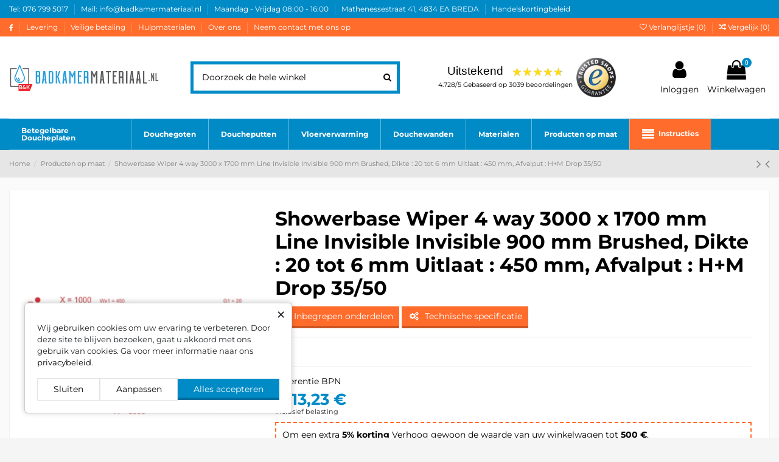

--- FILE ---
content_type: text/html; charset=utf-8
request_url: https://badkamermateriaal.nl/showerbase-wiper-4-way-3000-x-1700-mm-line-invisible-invisible-900-mm-brushed-dikte-20-tot-6-mm-uitlaat-450-mm-afvalput-hm-drop-35-50
body_size: 35797
content:
<!DOCTYPE html>
<html lang="nl">

<head>
    
        
  <meta charset="utf-8">


  <meta http-equiv="x-ua-compatible" content="ie=edge">



  


    

  
    <title>Showerbase Wiper 4 way 3000 x 1700 mm Line Invisible Invisible 900 mm Brushed, Dikte 	: 20 tot 6 mm Uitlaat 	: 450 mm, Afvalput 	: H+M Drop 35/50  | Badkamer Materiaal</title>
<script data-keepinline="true">
    window.dataLayer = window.dataLayer || [];

    function gtag() {
        dataLayer.push(arguments);
    }
    gtag('consent', 'default', {
        'ad_storage': 'denied',
        'ad_user_data': 'denied',
        'ad_personalization': 'denied',
        'analytics_storage': 'denied'
    });

            gtag('consent', 'update', {
            'ad_storage': 'granted',
            'ad_user_data': 'granted',
            'ad_personalization': 'granted',
            'analytics_storage': 'granted'
        });
    </script><script data-keepinline="true">
    var ajaxGetProductUrl = '//badkamermateriaal.nl/module/cdc_googletagmanager/async';
    var ajaxShippingEvent = 1;
    var ajaxPaymentEvent = 1;

/* datalayer */
dataLayer = window.dataLayer || [];
    let cdcDatalayer = {"pageCategory":"product","event":"view_item","ecommerce":{"currency":"EUR","items":[{"item_name":"Showerbase Wiper 4 way 3000 x 1700 mm Line Invisible Invisible 900 mm Brushed, Dikte \t: 20 tot 6 mm Uitlaat \t: 450 mm, Afvalput \t: H+M Drop 35/50","item_id":"20811","price":"1413.23","price_tax_exc":"1167.95","price_tax_inc":"1413.23","item_category":"Producten op maat","quantity":1}],"value":"1413.23"},"userLogged":0,"userId":"guest_794095","google_tag_params":{"ecomm_pagetype":"product","ecomm_prodid":"20811","ecomm_totalvalue":1413.23000000000001818989403545856475830078125,"ecomm_category":"Producten op maat","ecomm_totalvalue_tax_exc":1167.950000000000045474735088646411895751953125}};
    dataLayer.push(cdcDatalayer);

/* call to GTM Tag */
(function(w,d,s,l,i){w[l]=w[l]||[];w[l].push({'gtm.start':
new Date().getTime(),event:'gtm.js'});var f=d.getElementsByTagName(s)[0],
j=d.createElement(s),dl=l!='dataLayer'?'&l='+l:'';j.async=true;j.src=
'https://www.googletagmanager.com/gtm.js?id='+i+dl;f.parentNode.insertBefore(j,f);
})(window,document,'script','dataLayer','GTM-TTV9SXJ');

/* async call to avoid cache system for dynamic data */
dataLayer.push({
  'event': 'datalayer_ready'
});
</script>
    <meta name="description" content="">
    <meta name="keywords" content="">
    
    
              <link rel="canonical" href="https://badkamermateriaal.nl/showerbase-wiper-4-way-3000-x-1700-mm-line-invisible-invisible-900-mm-brushed-dikte-20-tot-6-mm-uitlaat-450-mm-afvalput-hm-drop-35-50">
          

    
              <link rel="alternate" href="https://badkamermateriaal.nl/showerbase-wiper-4-way-3000-x-1700-mm-line-invisible-invisible-900-mm-brushed-dikte-20-tot-6-mm-uitlaat-450-mm-afvalput-hm-drop-35-50" hreflang="nl-nl">
          
  

  
    <meta property="og:type" content="product">
    <meta property="og:url" content="https://badkamermateriaal.nl/showerbase-wiper-4-way-3000-x-1700-mm-line-invisible-invisible-900-mm-brushed-dikte-20-tot-6-mm-uitlaat-450-mm-afvalput-hm-drop-35-50">
    <meta property="og:title" content="Showerbase Wiper 4 way 3000 x 1700 mm Line Invisible Invisible 900 mm Brushed, Dikte 	: 20 tot 6 mm Uitlaat 	: 450 mm, Afvalput 	: H+M Drop 35/50 ">
    <meta property="og:site_name" content="badkamermateriaal.nl">
    <meta property="og:description" content="">
    <meta property="og:image" content="https://badkamermateriaal.nl/20536-thickbox_default/showerbase-wiper-4-way-3000-x-1700-mm-line-invisible-invisible-900-mm-brushed-dikte-20-tot-6-mm-uitlaat-450-mm-afvalput-hm-drop-35-50.jpg">
    <meta property="og:image:width" content="1100">
    <meta property="og:image:height" content="1422">




  
          <meta name="viewport" content="initial-scale=1,user-scalable=no,maximum-scale=1,width=device-width">
      


  
  
    <link rel="icon" type="image/vnd.microsoft.icon" href="/img/favicon.ico?1625060713">
    <link rel="shortcut icon" type="image/x-icon" href="/img/favicon.ico?1625060713">
          

  
  


  
    
  


  
      <link rel="stylesheet" href="https://badkamermateriaal.nl/themes/warehousechild/assets/cache/theme-00a3ed765.css" type="text/css" media="all">

  

  
    

  <script type="text/javascript">
        var customerdata = {"discounts":[{"amount":"500","cartCode":"K2MBFJES","tradeCode":"STAFFEL5","percent":5},{"amount":"1000","cartCode":"WZ4C19XN","tradeCode":"STAFFEL10","percent":10},{"amount":"2000","cartCode":"XPCL2NHL","tradeCode":"STAFFEL15","percent":15},{"amount":"5000","cartCode":"YYFQVZ2G","tradeCode":"STAFFEL20","percent":20},{"amount":"10000","cartCode":"6JGUSBUZ","tradeCode":"STAFFEL25","percent":25},{"amount":"25000","cartCode":"EKM9Y2IE","tradeCode":"STAFFEL30","percent":30}],"highestDiscount":{"amount":"25000","cartCode":"EKM9Y2IE","tradeCode":"STAFFEL30","percent":30},"startingDisount":{"amount":"500","cartCode":"K2MBFJES","tradeCode":"STAFFEL5","percent":5},"currencySign":"\u20ac","isCheckout":false,"currentCartValue":0,"currentDiscount":null,"nextDiscount":{"amount":"500","cartCode":"K2MBFJES","tradeCode":"STAFFEL5","percent":5,"currentCartValue":"0,00","remainingAmount":"500,00","isMaxDiscount":false}};
        var elementorFrontendConfig = {"isEditMode":"","stretchedSectionContainer":"","is_rtl":"0"};
        var iqitTheme = {"rm_sticky":"0","rm_breakpoint":0,"op_preloader":"0","cart_style":"side","cart_confirmation":"open","h_layout":"2","f_fixed":"1","f_layout":"2","h_absolute":"0","h_sticky":"menu","hw_width":"inherit","hm_submenu_width":"default","h_search_type":"full","pl_lazyload":true,"pl_infinity":false,"pl_rollover":true,"pl_crsl_autoplay":false,"pl_slider_ld":3,"pl_slider_d":3,"pl_slider_t":3,"pl_slider_p":1,"pp_thumbs":"left","pp_zoom":"inner","pp_image_layout":"carousel","pp_tabs":"tabh"};
        var iqitcompare = {"nbProducts":0};
        var iqitextendedproduct = {"speed":"70"};
        var iqitfdc_from = 0;
        var iqitmegamenu = {"sticky":"false","containerSelector":"#wrapper > .container"};
        var iqitreviews = [];
        var iqitwishlist = {"nbProducts":0};
        var lggoogleanalytics_link = "https:\/\/badkamermateriaal.nl\/module\/lggoogleanalytics\/gtag?token=867d123f53ba10f44510b01f1927f51e";
        var lggoogleanalytics_token = "867d123f53ba10f44510b01f1927f51e";
        var prestashop = {"cart":{"products":[],"totals":{"total":{"type":"total","label":"Totaal","amount":0,"value":"\u20ac\u00a00,00"},"total_including_tax":{"type":"total","label":"Totaal (incl. btw)","amount":0,"value":"\u20ac\u00a00,00"},"total_excluding_tax":{"type":"total","label":"Totaal (excl. btw)","amount":0,"value":"\u20ac\u00a00,00"}},"subtotals":{"products":{"type":"products","label":"Subtotaal","amount":0,"value":"\u20ac\u00a00,00"},"discounts":null,"shipping":{"type":"shipping","label":"Verzending","amount":0,"value":"Gratis"},"tax":{"type":"tax","label":"inclusief BTW","amount":0,"value":"\u20ac\u00a00,00"}},"products_count":0,"summary_string":"0 artikelen","vouchers":{"allowed":1,"added":[]},"discounts":[],"minimalPurchase":0,"minimalPurchaseRequired":""},"currency":{"name":"Euro","iso_code":"EUR","iso_code_num":"978","sign":"\u20ac"},"customer":{"lastname":"","firstname":"","email":"","birthday":"0000-00-00","newsletter":"0","newsletter_date_add":"0000-00-00 00:00:00","optin":"0","website":null,"company":null,"siret":null,"ape":null,"is_logged":false,"gender":{"type":null,"name":null},"addresses":[]},"language":{"name":"Nederlands (Dutch)","iso_code":"nl","locale":"nl-NL","language_code":"nl-nl","is_rtl":"0","date_format_lite":"d-m-Y","date_format_full":"d-m-Y H:i:s","id":1},"page":{"title":"","canonical":null,"meta":{"title":"Showerbase Wiper 4 way 3000 x 1700 mm Line Invisible Invisible 900 mm Brushed, Dikte \t: 20 tot 6 mm Uitlaat \t: 450 mm, Afvalput \t: H+M Drop 35\/50 ","description":"","keywords":"","robots":"index"},"page_name":"product","body_classes":{"lang-nl":true,"lang-rtl":false,"country-NL":true,"currency-EUR":true,"layout-full-width":true,"page-product":true,"tax-display-enabled":true,"product-id-20811":true,"product-Showerbase Wiper 4 way 3000 x 1700 mm Line Invisible Invisible 900 mm Brushed, Dikte \t: 20 tot 6 mm Uitlaat \t: 450 mm, Afvalput \t: H+M Drop 35\/50 ":true,"product-id-category-176":true,"product-id-manufacturer-0":true,"product-id-supplier-0":true,"product-available-for-order":true},"admin_notifications":[]},"shop":{"name":"badkamermateriaal.nl","logo":"\/img\/badkamermateriaal-logo-1625060713.jpg","stores_icon":"\/img\/logo_stores.png","favicon":"\/img\/favicon.ico"},"urls":{"base_url":"https:\/\/badkamermateriaal.nl\/","current_url":"https:\/\/badkamermateriaal.nl\/showerbase-wiper-4-way-3000-x-1700-mm-line-invisible-invisible-900-mm-brushed-dikte-20-tot-6-mm-uitlaat-450-mm-afvalput-hm-drop-35-50","shop_domain_url":"https:\/\/badkamermateriaal.nl","img_ps_url":"https:\/\/badkamermateriaal.nl\/img\/","img_cat_url":"https:\/\/badkamermateriaal.nl\/img\/c\/","img_lang_url":"https:\/\/badkamermateriaal.nl\/img\/l\/","img_prod_url":"https:\/\/badkamermateriaal.nl\/img\/p\/","img_manu_url":"https:\/\/badkamermateriaal.nl\/img\/m\/","img_sup_url":"https:\/\/badkamermateriaal.nl\/img\/su\/","img_ship_url":"https:\/\/badkamermateriaal.nl\/img\/s\/","img_store_url":"https:\/\/badkamermateriaal.nl\/img\/st\/","img_col_url":"https:\/\/badkamermateriaal.nl\/img\/co\/","img_url":"https:\/\/badkamermateriaal.nl\/themes\/warehousechild\/assets\/img\/","css_url":"https:\/\/badkamermateriaal.nl\/themes\/warehousechild\/assets\/css\/","js_url":"https:\/\/badkamermateriaal.nl\/themes\/warehousechild\/assets\/js\/","pic_url":"https:\/\/badkamermateriaal.nl\/upload\/","pages":{"address":"https:\/\/badkamermateriaal.nl\/adres","addresses":"https:\/\/badkamermateriaal.nl\/adressen","authentication":"https:\/\/badkamermateriaal.nl\/aanmelden","cart":"https:\/\/badkamermateriaal.nl\/winkelmandje","category":"https:\/\/badkamermateriaal.nl\/index.php?controller=category","cms":"https:\/\/badkamermateriaal.nl\/index.php?controller=cms","contact":"https:\/\/badkamermateriaal.nl\/contact-opnemen","discount":"https:\/\/badkamermateriaal.nl\/korting","guest_tracking":"https:\/\/badkamermateriaal.nl\/bestelling-volgen-als-gast","history":"https:\/\/badkamermateriaal.nl\/besteloverzicht","identity":"https:\/\/badkamermateriaal.nl\/identiteit","index":"https:\/\/badkamermateriaal.nl\/","my_account":"https:\/\/badkamermateriaal.nl\/mijn-account","order_confirmation":"https:\/\/badkamermateriaal.nl\/order-bevestiging","order_detail":"https:\/\/badkamermateriaal.nl\/index.php?controller=order-detail","order_follow":"https:\/\/badkamermateriaal.nl\/bestelling-volgen","order":"https:\/\/badkamermateriaal.nl\/bestelling","order_return":"https:\/\/badkamermateriaal.nl\/index.php?controller=order-return","order_slip":"https:\/\/badkamermateriaal.nl\/bestel-bon","pagenotfound":"https:\/\/badkamermateriaal.nl\/pagina-niet-gevonden","password":"https:\/\/badkamermateriaal.nl\/wachtwoord-opvragen","pdf_invoice":"https:\/\/badkamermateriaal.nl\/index.php?controller=pdf-invoice","pdf_order_return":"https:\/\/badkamermateriaal.nl\/index.php?controller=pdf-order-return","pdf_order_slip":"https:\/\/badkamermateriaal.nl\/index.php?controller=pdf-order-slip","prices_drop":"https:\/\/badkamermateriaal.nl\/aanbiedingen","product":"https:\/\/badkamermateriaal.nl\/index.php?controller=product","search":"https:\/\/badkamermateriaal.nl\/zoeken","sitemap":"https:\/\/badkamermateriaal.nl\/sitemap","stores":"https:\/\/badkamermateriaal.nl\/winkels","supplier":"https:\/\/badkamermateriaal.nl\/leverancier","register":"https:\/\/badkamermateriaal.nl\/aanmelden?create_account=1","order_login":"https:\/\/badkamermateriaal.nl\/bestelling?login=1"},"alternative_langs":{"nl-nl":"https:\/\/badkamermateriaal.nl\/showerbase-wiper-4-way-3000-x-1700-mm-line-invisible-invisible-900-mm-brushed-dikte-20-tot-6-mm-uitlaat-450-mm-afvalput-hm-drop-35-50"},"theme_assets":"\/themes\/warehousechild\/assets\/","actions":{"logout":"https:\/\/badkamermateriaal.nl\/?mylogout="},"no_picture_image":{"bySize":{"small_default":{"url":"https:\/\/badkamermateriaal.nl\/img\/p\/nl-default-small_default.jpg","width":98,"height":127},"cart_default":{"url":"https:\/\/badkamermateriaal.nl\/img\/p\/nl-default-cart_default.jpg","width":125,"height":162},"home_default":{"url":"https:\/\/badkamermateriaal.nl\/img\/p\/nl-default-home_default.jpg","width":236,"height":305},"large_default":{"url":"https:\/\/badkamermateriaal.nl\/img\/p\/nl-default-large_default.jpg","width":381,"height":492},"medium_default":{"url":"https:\/\/badkamermateriaal.nl\/img\/p\/nl-default-medium_default.jpg","width":452,"height":584},"thickbox_default":{"url":"https:\/\/badkamermateriaal.nl\/img\/p\/nl-default-thickbox_default.jpg","width":1100,"height":1422}},"small":{"url":"https:\/\/badkamermateriaal.nl\/img\/p\/nl-default-small_default.jpg","width":98,"height":127},"medium":{"url":"https:\/\/badkamermateriaal.nl\/img\/p\/nl-default-large_default.jpg","width":381,"height":492},"large":{"url":"https:\/\/badkamermateriaal.nl\/img\/p\/nl-default-thickbox_default.jpg","width":1100,"height":1422},"legend":""}},"configuration":{"display_taxes_label":true,"display_prices_tax_incl":true,"is_catalog":false,"show_prices":true,"opt_in":{"partner":false},"quantity_discount":{"type":"discount","label":"Korting"},"voucher_enabled":1,"return_enabled":0},"field_required":[],"breadcrumb":{"links":[{"title":"Home","url":"https:\/\/badkamermateriaal.nl\/"},{"title":"Producten op maat","url":"https:\/\/badkamermateriaal.nl\/producten-op-maat"},{"title":"Showerbase Wiper 4 way 3000 x 1700 mm Line Invisible Invisible 900 mm Brushed, Dikte \t: 20 tot 6 mm Uitlaat \t: 450 mm, Afvalput \t: H+M Drop 35\/50 ","url":"https:\/\/badkamermateriaal.nl\/showerbase-wiper-4-way-3000-x-1700-mm-line-invisible-invisible-900-mm-brushed-dikte-20-tot-6-mm-uitlaat-450-mm-afvalput-hm-drop-35-50"}],"count":3},"link":{"protocol_link":"https:\/\/","protocol_content":"https:\/\/"},"time":1768430252,"static_token":"001d5bda6c82be1c74ba3a418e9195fc","token":"6106fcd8d961aec8c2b1d1a8d0716868"};
        var psemailsubscription_subscription = "https:\/\/badkamermateriaal.nl\/module\/ps_emailsubscription\/subscription";
      </script>
  

  
    <script type="text/javascript">
pcRunDynamicModulesJs = function() {
// Autoconf - 2022-11-08T15:35:58+01:00
// ps_shoppingcart
setTimeout("prestashop.emit('updateCart', {reason: {linkAction: 'refresh'}, resp: {}});", 10);
// iqitcompare
if (typeof iqitcompare !== 'undefined') $('#iqitcompare-nb').text(iqitcompare.nbProducts);
// iqitcookielaw
function getCookie(cname) {
    var name = cname + "=";
    var ca = document.cookie.split(';');
    for (var i = 0; i != ca.length; i++) {
        var c = ca[i];
        while (c.charAt(0) == ' ') c = c.substring(1);
        if (c.indexOf(name) != -1) return c.substring(name.length, c.length);
    }
    return "";
}
$(function() {
    if (getCookie('cookielaw_module') == 1) {
        $("#iqitcookielaw").removeClass('iqitcookielaw-showed');
    } else {
        $("#iqitcookielaw").addClass('iqitcookielaw-showed');
    }
    $("#iqitcookielaw-accept").click(function(event) {
        event.preventDefault();
        $("#iqitcookielaw").removeClass('iqitcookielaw-showed');
        setcook();
    });
});
// iqitpopup
if (typeof iqitpopup !== 'undefined') {
iqitpopup.script = (function() {
    var $el = $('#iqitpopup');
    var $overlay = $('#iqitpopup-overlay');
    var elHeight = $el.outerHeight();
    var elWidth = $el.outerWidth();
    var $wrapper = $(window);
    var offset = -30;
    var sizeData = {
        size: {
            width: $wrapper.width() + offset,
            height: $wrapper.height() + offset
        }
    };
    function init() {
        setTimeout(function() {
            $el.addClass('showed-iqitpopup');
            $overlay.addClass('showed-iqitpopupo');
        }, iqitpopup.delay);
        $el.find('.iqit-btn-newsletter').first().click(function() {
            setCookie();
            $overlay.removeClass('showed-iqitpopupo');
            $el.removeClass('showed-iqitpopup');
        });
        $(document).on('click', '#iqitpopup .cross, #iqitpopup-overlay', function() {
            $overlay.removeClass('showed-iqitpopupo');
            $el.removeClass('showed-iqitpopup');
            if ($("#iqitpopup-checkbox").is(':checked')) {
                setCookie();
            }
        });
        doResize(sizeData, false);
        $wrapper.resize(function() {
            sizeData.size.width = $wrapper.width() + offset;
            sizeData.size.height = $wrapper.height() + offset;
            doResize(sizeData, true);
        });
    }
    function doResize(ui, resize) {
        if (elWidth >= ui.size.width || elHeight >= ui.size.height) {
            var scale;
            scale = Math.min(
                ui.size.width / elWidth,
                ui.size.height / elHeight
            );
            $el.css({
                transform: "translate(-50%, -50%) scale(" + scale + ")"
            });
        } else {
            if (resize) {
                $el.css({
                    transform: "translate(-50%, -50%) scale(1)"
                });
            }
        }
    }
    function setCookie() {
        var name = iqitpopup.name;
        var value = '1';
        var expire = new Date();
        expire.setDate(expire.getDate() + iqitpopup.time);
        document.cookie = name + "=" + escape(value) + ";path=/;" + ((expire == null) ? "" : ("; expires=" + expire.toGMTString()))
    }
    return {
        init: init
    };
})();
iqitpopup.script.init();
}
// iqitwishlist
if (typeof iqitwishlist !== 'undefined' && iqitwishlist.nbProducts != undefined) {
    $('#iqitwishlist-nb').text(iqitwishlist.nbProducts);
    if (iqitwishlist.nbProducts > 0) {
        $('#desktop-header #iqitwishlist-nb').parent().removeClass('hidden');
        $('#mobile-header #iqitwishlist-nb').parent().removeClass('hidden');
    } else {
        $('#mobile-header #iqitwishlist-nb').text($('#desktop-header #iqitwishlist-nb').text());
    }
    setInterval(function() {
        $('#mobile-header #iqitwishlist-nb').text(iqitwishlist.nbProducts);
    }, 1000);
}
formatTooltips();
prestashop.on('updatedProduct',function(event) {
    arlgUpdateImages(true);
});
};</script><script type="text/javascript">


</script>
<!-- emarketing start -->





<!-- emarketing end -->
<!-- Global site tag (gtag.js) - Google Analytics -->
<script type="text/javascript" async src="https://www.googletagmanager.com/gtag/js?id=G-TYNCJW5NMW"></script>
<script type="text/javascript">
  window.dataLayer = window.dataLayer || [];
  function gtag(){dataLayer.push(arguments);}
  gtag('js', new Date());
  gtag('config', 'G-TYNCJW5NMW'/*, {
    send_page_view: false
  }*/);
</script>
<script type="text/javascript">
  gtag('event', 'view_item', {
    currency: 'EUR',
    items: [
        {
      item_id: '20811',
      item_name: 'Showerbase Wiper 4 way 3000 x 1700 mm Line Invisible Invisible 900 mm Brushed, Dikte 	: 20 tot 6 mm Uitlaat 	: 450 mm, Afvalput 	: H+M Drop 35/50 ',
      discount: 0,
      affiliation: 'badkamermateriaal.nl',
      item_brand: '',
      item_category: 'Producten op maat',
      item_variant: '',
      price: 1413.23,
      currency: 'EUR',
      quantity: 1
    }        ],
    value: 1413.23
  });
</script>
<style type="text/css">
    .lg-backdrop{
        z-index: 10400;
                    background-color: #000000;
            }
    .lg-outer{
        z-index: 10500;
    }
    .lg-toolbar .lg-icon{
                    color: #999999;
            }
    .lg-toolbar .lg-icon:hover{
                    color: #999999;
            }
    .lg-sub-html, .lg-toolbar{
                    background-color: rgba(0,0,0,0.45);
            }
    .lg-actions .lg-next, .lg-actions .lg-prev{
                    background-color: rgba(0,0,0,0.45);
                            color: #999999;
            }
    .lg-actions .lg-next:hover, .lg-actions .lg-prev:hover{
                    background-color: rgba(0,0,0,0.45);
                            color: #FFFFFF;
            }
    .lg-outer .lg-thumb-outer{
                    background-color: #0D0A0A;
            }
    .lg-outer .lg-toogle-thumb{
                    color: #999999;
                            background-color: #0D0A0A;
            }
    .lg-outer .lg-toogle-thumb:hover, .lg-outer.lg-dropdown-active #lg-share{
                    color: #999999;
            }
    .lg-outer .lg-thumb-item.active, .lg-outer .lg-thumb-item:hover{
                    border-color: #007bff;
            }
            .lg-outer.lg-pull-caption-up.lg-thumb-open .lg-sub-html{
            bottom: 10px;
        }
                .magnify > .magnify-lens {
            width: 200px;
            height: 200px;
        }
                    #lg-download {
    color: #999999;
}
.lg-progress-bar .lg-progress {
    background: #008bc7;
}
        .arlg-pager-controls{
        position: relative;
    }
    .arlg-pager-controls .arlg-pager-prev,
    .arlg-pager-controls .arlg-pager-next{
        width: 24px;
        height: 32px;
        padding: 0;
        margin: 0;
        border: 0;
        position: absolute;
        top: -59px;
        color: #232323;
        opacity: 0.7;
        transition: 0.2s all;
        z-index: 100;
    }
    .arlg-pager-controls .arlg-pager-prev:hover,
    .arlg-pager-controls .arlg-pager-next:hover{
        opacity: 0.9;
    }
    .arlg-pager-controls .arlg-pager-prev{
        left: -24px;
        right: auto;
        background: url('/modules/arlg/views/img/prev.svg') 50% 50% no-repeat scroll rgba(255, 255, 255, 0.6);
    }
    .arlg-pager-controls .arlg-pager-next{
        right: -24px;
        left: auto;
        background: url('/modules/arlg/views/img/next.svg') 50% 50% no-repeat scroll rgba(255, 255, 255, 0.6);
    }
    .arlg-pager-controls.active .arlg-pager-prev{
        left: 0;
    }
    .arlg-pager-controls.active .arlg-pager-next{
        right: 0;
    }
        .quickview-modal .product-cover,
    .quickview-modal .js-qv-mask,
    .quickview .product-cover,
    .quickview .js-qv-mask{
        display: block;
    }
            .lSSlideOuter .lSPager.lSGallery{
            display: grid;
            width: 100% !important;
            grid-template-columns: repeat(5, 1fr);
            gap: 5px;
            transform: none !important;
        }
        .lSSlideOuter .lSPager.lSGallery li{
            margin: 0 !important;
            width: auto !important;
        }
        .lSSlideOuter .lSPager.lSGallery::after, .lSSlideOuter .lSPager.lSGallery::before{
            display: none !important;
            content: "";
        }
    </style>
<script type="text/javascript">
    var arlgMagnify = false;
    var arlgWidth = 381;
    var arlgHeight = 492;
    var arlgGalleryConfig = {
                    thumbnail: true,
            showThumbByDefault: true,
            animateThumb: true,
                loop: true,
        closable: true,
        escKey: true,
        keyPress: true,
        controls: true,
        slideEndAnimatoin: false,
        hideControlOnEnd: false,
        mousewheel: true,
        preload: 1,
        download: true,
        counter: true,
        enableDrag: true,
        enableSwipe: true,
                    pause: 3000,
            progressBar: true,
                thumbWidth: 125,
        thumbContHeight: 182
    };
    var arlgVertical = false;
    var arlgZoomSL = false;
            arlgZoomSL = true;
        var arLgZoomSLOptions = {
            container: '#arlg-zoom',
            innerzoom: false,
            magnifierspeedanimate: 250,
            scrollspeedanimate: 4
        };
        var arlgSliderConfig = {
        enableDrag: false,
                    prevHtml: '<svg role="img" xmlns="http://www.w3.org/2000/svg" viewBox="0 0 256 512"><path fill="currentColor" d="M238.475 475.535l7.071-7.07c4.686-4.686 4.686-12.284 0-16.971L50.053 256 245.546 60.506c4.686-4.686 4.686-12.284 0-16.971l-7.071-7.07c-4.686-4.686-12.284-4.686-16.97 0L10.454 247.515c-4.686 4.686-4.686 12.284 0 16.971l211.051 211.05c4.686 4.686 12.284 4.686 16.97-.001z" class=""></path></svg>',
            nextHtml: '<svg role="img" xmlns="http://www.w3.org/2000/svg" viewBox="0 0 256 512"><path fill="currentColor" d="M17.525 36.465l-7.071 7.07c-4.686 4.686-4.686 12.284 0 16.971L205.947 256 10.454 451.494c-4.686 4.686-4.686 12.284 0 16.971l7.071 7.07c4.686 4.686 12.284 4.686 16.97 0l211.051-211.05c4.686-4.686 4.686-12.284 0-16.971L34.495 36.465c-4.686-4.687-12.284-4.687-16.97 0z" class=""></path></svg>',
                item: 1,
        loop: true,
                slideMargin: 0,
        thumbItem: 5,
        item: 1,
        controls: true,
        gallery: true,
        pager: true,
        thumbImageWidth: 236,
        thumbImageHeight: 305,
                onAfterSlide: function(el) {
            arlg.setCurrentPagerPos(el.getCurrentSlideCount()-2);
            if (arlgMagnify && arlgZoomSL){
                $('#lightSlider .lslide.active img').imagezoomsl(arLgZoomSLOptions);
            }
        },
        onSliderLoad: function(el) {
            $('.product-cover').addClass('hidden');
            $('.lSSlideOuter').addClass('active');
            var config = JSON.parse(JSON.stringify(arlgGalleryConfig));
            config.selector = '#lightSlider .lslide';
            el.lightGallery(config);
                        if (arlg.coverIndex) {
                arlg.lightSlider.goToSlide(arlg.coverIndex + 1);
            }
            if (arlgMagnify && arlgZoomSL){
                $('#lightSlider .lslide.active img').imagezoomsl(arLgZoomSLOptions);
            }
        }
    };
    function arLgInit(){
                    $('.images-container li').each(function(index){
                var img = $(this).find('img');
                $(img).parent().attr('data-src', img.attr('data-image-large-src'));
            });
            var arlgMainImg = $('.product-cover').find('[data-toggle="modal"]');
            arlgMainImg.removeAttr('data-toggle').removeAttr('data-target').addClass('arlg-main-container');
            $(document).on('click', '.arlg-main-container', function(){
                $('.images-container .selected').trigger('click');
            });
            $(document).on('click', '.js-qv-product-cover', function(){
                $('.images-container .selected').trigger('click');
            });
                        $('.images-container li').hover(function(){
                $('.images-container li .selected').removeClass('selected');
                $(this).find('img').addClass('selected');
                var imgSrc = $(this).find('img').attr('data-image-large-src');
                $('.arlg-main-container').parent().find('img').attr('src', imgSrc).attr('data-magnify-src', imgSrc);
                if (arlgMagnify){
                                            // $('.lSSlideOuter .lslide.active img').imagezoomsl(arLgZoomSLOptions);
                                    }
            });
            if (arlgMagnify){
                arlgMainImg.hide();
                $('.product-cover img').attr('data-magnify-src', $('.product-cover img').attr('src'));
                                    // $('.lSSlideOuter .lslide.active img').imagezoomsl(arLgZoomSLOptions);
                                
            }
                $('.images-container .fancybox').removeClass('fancybox');
            };
    window.addEventListener('load', function(){
        $('body').on('click', '.tracker', function(){
            $('.lightSlider .lslide.active').click();
        });
                    prestashop.on('updatedProduct', function(resp){
                arLgInit();
            });
                        arLgInit();
            });
    
    </script>
  

      
            <meta property="product:pretax_price:amount" content="1167.954853">
        <meta property="product:pretax_price:currency" content="EUR">
        <meta property="product:price:amount" content="1413.23">
        <meta property="product:price:currency" content="EUR">
        
    

        <script type="application/ld+json">
        [
    {
        "@context": "https://schema.org/",
        "@type": "Product",
        "name": "Showerbase Wiper 4 way 3000 x 1700 mm Line Invisible Invisible 900 mm Brushed, Dikte \t: 20 tot 6 mm Uitlaat \t: 450 mm, Afvalput \t: H+M ...",
        "@id": "https://badkamermateriaal.nl/showerbase-wiper-4-way-3000-x-1700-mm-line-invisible-invisible-900-mm-brushed-dikte-20-tot-6-mm-uitlaat-450-mm-afvalput-hm-drop-35-50/#Product",
        "url": "https://badkamermateriaal.nl/showerbase-wiper-4-way-3000-x-1700-mm-line-invisible-invisible-900-mm-brushed-dikte-20-tot-6-mm-uitlaat-450-mm-afvalput-hm-drop-35-50",
        "image": [
            "https://badkamermateriaal.nl/20536-thickbox_default/showerbase-wiper-4-way-3000-x-1700-mm-line-invisible-invisible-900-mm-brushed-dikte-20-tot-6-mm-uitlaat-450-mm-afvalput-hm-drop-35-50.jpg"
        ],
        "description": "Showerbase Wiper 4 way 3000 x 1700 mm Line Invisible Invisible 900 mm Brushed, Dikte \t: 20 tot 6 mm Uitlaat \t: 450 mm, Afvalput \t: H+M Drop 35/50 ",
        "sku": "BPN",
        "offers": {
            "@type": "Offer",
            "priceCurrency": "EUR",
            "price": "1413.23",
            "priceValidUntil": "2026-02-13",
            "availability": "http://schema.org/InStock",
            "itemCondition": "http://schema.org/NewCondition",
            "inventoryLevel": {
                "@type": "QuantitativeValue",
                "value": 1
            },
            "hasMerchantReturnPolicy": {
                "@type": "MerchantReturnPolicy",
                "applicableCountry": [
                    "BE",
                    "LU",
                    "NL"
                ],
                "returnPolicyCountry": [
                    "BE",
                    "LU",
                    "NL"
                ],
                "returnPolicyCategory": "MerchantReturnFiniteReturnWindow",
                "merchantReturnDays": "14",
                "url": "https://badkamermateriaal.nl/algemene-voorwaarden",
                "returnMethod": [
                    "ReturnByMail",
                    "ReturnAtKiosk",
                    "ReturnInStore"
                ],
                "refundType": [
                    "https://schema.org/FullRefund",
                    "https://schema.org/ExchangeRefund",
                    "https://schema.org/StoreCreditRefund"
                ],
                "returnFees": "https://schema.org/ReturnShippingFees"
            },
            "shippingDetails": {
                "@type": "OfferShippingDetails",
                "url": "https://badkamermateriaal.nl/algemene-voorwaarden",
                "shippingDestination": {
                    "@type": "DefinedRegion",
                    "addressCountry": [
                        "BE",
                        "LU",
                        "NL"
                    ]
                },
                "shippingRate": {
                    "@type": "MonetaryAmount",
                    "value": 0,
                    "currency": "EUR"
                },
                "deliveryTime": {
                    "@type": "ShippingDeliveryTime",
                    "businessDays": {
                        "@type": "OpeningHoursSpecification",
                        "dayOfWeek": [
                            "http://schema.org/Monday",
                            "http://schema.org/Tuesday",
                            "http://schema.org/Wednesday",
                            "http://schema.org/Thursday",
                            "http://schema.org/Friday"
                        ]
                    },
                    "cutoffTime": "15:00:00+01:00",
                    "handlingTime": {
                        "@type": "QuantitativeValue",
                        "minValue": 0,
                        "maxValue": 1,
                        "unitCode": "d"
                    },
                    "transitTime": {
                        "@type": "QuantitativeValue",
                        "minValue": 1,
                        "maxValue": 1,
                        "unitCode": "d"
                    }
                }
            }
        },
        "category": "Producten op maat",
        "model": "Producten op maat",
        "additionalProperty": [],
        "mainEntityOfPage": {
            "@type": "WebPage",
            "@id": "https://badkamermateriaal.nl/showerbase-wiper-4-way-3000-x-1700-mm-line-invisible-invisible-900-mm-brushed-dikte-20-tot-6-mm-uitlaat-450-mm-afvalput-hm-drop-35-50/#WebPage"
        }
    }
]
    </script>
    <script type="application/ld+json">
        {
    "@context": "https://schema.org",
    "@type": "BreadcrumbList",
    "@id": "https://badkamermateriaal.nl/showerbase-wiper-4-way-3000-x-1700-mm-line-invisible-invisible-900-mm-brushed-dikte-20-tot-6-mm-uitlaat-450-mm-afvalput-hm-drop-35-50/#BreadcrumbList",
    "itemListElement": [
        {
            "@type": "ListItem",
            "position": 1,
            "item": {
                "@type": "Thing",
                "@id": "https://badkamermateriaal.nl/",
                "name": "Home"
            }
        },
        {
            "@type": "ListItem",
            "position": 2,
            "item": {
                "@type": "Thing",
                "@id": "https://badkamermateriaal.nl/producten-op-maat",
                "name": "Producten op maat"
            }
        },
        {
            "@type": "ListItem",
            "position": 3,
            "item": {
                "@type": "Thing",
                "@id": "https://badkamermateriaal.nl/showerbase-wiper-4-way-3000-x-1700-mm-line-invisible-invisible-900-mm-brushed-dikte-20-tot-6-mm-uitlaat-450-mm-afvalput-hm-drop-35-50/#BreadcrumbList",
                "name": "Showerbase Wiper 4 way 3000 x 1700 mm Line Invisible Invisible 900 mm Brushed, Dikte \t: 20 tot 6 mm Uitlaat \t: 450 mm, Afvalput \t: H+M Drop 35/50 "
            }
        }
    ]
}
    </script>
    <script type="application/ld+json">
        {
    "@context": "https://schema.org",
    "@type": "WebPage",
    "@id": "https://badkamermateriaal.nl/showerbase-wiper-4-way-3000-x-1700-mm-line-invisible-invisible-900-mm-brushed-dikte-20-tot-6-mm-uitlaat-450-mm-afvalput-hm-drop-35-50/#WebPage",
    "url": "https://badkamermateriaal.nl/showerbase-wiper-4-way-3000-x-1700-mm-line-invisible-invisible-900-mm-brushed-dikte-20-tot-6-mm-uitlaat-450-mm-afvalput-hm-drop-35-50",
    "name": "Douchematerialen | Goede prijs/kwaliteit  -  Badkamermateriaal.nl",
    "isPartOf": {
        "@type": "WebSite",
        "@id": "https://badkamermateriaal.nl/#WebSite"
    },
    "datePublished": "2024-02-29T11:10:04+01:00",
    "dateModified": "2024-02-29T11:10:04+01:00",
    "inLanguage": "nl-nl",
    "publisher": {
        "@type": "OnlineStore",
        "@id": "https://badkamermateriaal.nl/#OnlineStore"
    },
    "breadcrumb": {
        "@type": "BreadcrumbList",
        "@id": "https://badkamermateriaal.nl/showerbase-wiper-4-way-3000-x-1700-mm-line-invisible-invisible-900-mm-brushed-dikte-20-tot-6-mm-uitlaat-450-mm-afvalput-hm-drop-35-50/#BreadcrumbList"
    }
}
    </script>
</head>

<body id="product" class="lang-nl country-nl currency-eur layout-full-width page-product tax-display-enabled product-id-20811 product-showerbase-wiper-4-way-3000-x-1700-mm-line-invisible-invisible-900-mm-brushed-dikte-20-tot-6-mm-uitlaat-450-mm-afvalput-h-m-drop-35-50- product-id-category-176 product-id-manufacturer-0 product-id-supplier-0 product-available-for-order body-desktop-header-style-w-2">

    
            

    
        <!-- Google Tag Manager (noscript) -->
<noscript><iframe src="https://www.googletagmanager.com/ns.html?id=GTM-TTV9SXJ" height="0" width="0" style="display:none;visibility:hidden"></iframe></noscript>
<!-- End Google Tag Manager (noscript) -->

    

    <main id="main-page-content">
        
                    

        <header id="header" class="desktop-header-style-w-2">
            
                
    <div class="header-banner">
        
    </div>




                       
        <nav class="header-nav top-nav">
            <div class="container">
                <a href="tel:0767995017">
                    Tel: 076 799 5017
                </a>
                <a href="mailto:info@badkamermateriaal.nl">
                    Mail: info@badkamermateriaal.nl
                </a>
                <a href="tel:0767995017">
                    Maandag - Vrijdag 08:00 - 16:00
                </a>
                <a href="/contact-opnemen">
                    Mathenessestraat 41,
		4834 EA BREDA
                </a>
                <a href="/handelskortingbeleid">
                    Handelskortingbeleid
                </a>

            </div>
        </nav>
        <nav class="header-nav">
            <div class="container">
            
                    <div class="row justify-content-between">
                        <div class="col col-auto col-md left-nav">
                             <div class="d-inline-block">
                                

<ul class="social-links _topbar">
    <li class="facebook"><a href="https://www.facebook.com/badkamermateriaal/" target="_blank" rel="noreferrer noopener"><i class="fa fa-facebook" aria-hidden="true"></i></a></li>              </ul>

 </div>                                         <div class="block-iqitlinksmanager block-iqitlinksmanager-2 block-links-inline d-inline-block">
            <ul>
                                                            <li>
                            <a href="/levering">
                                Levering
                            </a>
                        </li>
                                                                                <li>
                            <a href="https://badkamermateriaal.nl/veilige-betaling" title="Onze veilige betaalmethode">
                                Veilige betaling
                            </a>
                        </li>
                                                                                <li>
                            <a href="https://badkamermateriaal.nl/hulpmaterialen" title="">
                                Hulpmaterialen
                            </a>
                        </li>
                                                                                <li>
                            <a href="/over-ons">
                                Over ons
                            </a>
                        </li>
                                                                                <li>
                            <a href="/contact-opnemen">
                                Neem contact met ons op
                            </a>
                        </li>
                                                </ul>
        </div>
    
                        </div>
                        <div class="col col-auto center-nav text-center">
                            
                        </div>
                        <div class="col col-auto col-md right-nav text-right">
                            <div class="d-inline-block">
    <a href="//badkamermateriaal.nl/module/iqitwishlist/view">
        <i class="fa fa-heart-o" aria-hidden="true"></i> Verlanglijstje (<span id="iqitwishlist-nb">0</span>)
    </a>
</div>
<div class="d-inline-block">
    <a href="//badkamermateriaal.nl/module/iqitcompare/comparator">
        <i class="fa fa-random" aria-hidden="true"></i> <span>Vergelijk (<span id="iqitcompare-nb">0</span>)</span>
    </a>
</div>

                        </div>
                    </div>

                                    </div>
        </nav>
    



    <div id="desktop-header" class="desktop-header-style-2">
                    
<div class="header-top">
    <div id="desktop-header-container" class="container">
        <div class="row align-items-center">
                            <div class="col col-auto col-header-left">
                    <div id="desktop_logo">
                        <a href="https://badkamermateriaal.nl/">
                            <img width="250" height="46" class="logo img-fluid" src="/img/badkamermateriaal-logo-1625060713.jpg" alt="Badkamermateriaal" loading="lazy" title="Badkamermateriaal">
                        </a>
                    </div>
                    
                </div>
                <div class="col col-header-center">
                                        <!-- Block search module TOP -->
        <div id="search_widget" class="search-widget" data-search-controller-url="/module/clerk/search">
        <form autocomplete="off" method="get" action="/module/clerk/search">
            <div class="input-group">
                <input required type="text" name="s" value="" data-all-text="Show all results" placeholder="Doorzoek de hele winkel" class="form-control form-search-control">
                <button type="submit" class="search-btn">
                    <i class="fa fa-search"></i>
                </button>
            </div>
        </form>
    </div>
<!-- /Block search module TOP -->


                    
                </div>
                        <div class="col col-header-center text-center" id="trustedshops-widget-header">
                <div class="col col-header-center text-center " id="ts-widget-header">
    <a href="https://www.trustedshops.nl/verkopersbeoordeling/info_X968425ED4D2DCF38BEB742255EDC769D.html?sort=date">
        <div>
            <div class="reviews-info-wrapper">
                <div class="human-rating">Uitstekend</div>
                <div class="rating-stars">
                    <div class="ts-empty-stars"></div>
                    <div class="ts-filled-stars" style="width:94.56%">
                    </div>
                </div>
                <div class="review-based-on">
                    4.728/5
                    Gebaseerd op 3039
                    beoordelingen</div>
            </div>
            <div class="trustedshops-logo">
                <img width="65" height="65" src="/modules/mwrtrustedshopsloader//views/img/trustedshops-trustmark.png" alt="Trustedshops - Logo" loading="lazy" title="Trustedshops - Logo">
            </div>
        </div>
    </a>
</div>
            </div>
            <div class="col col-auto col-header-right">
                <div class="row no-gutters justify-content-end">

                    
                    <div id="dyn69681aaceaac0" class="dynhook pc_940049865_15" data-module="15" data-hook="940049865" data-hooktype="b" data-hookargs="name=ps_customersignin^pckey=940049865^"><div class="loadingempty"></div>                        <div id="header-user-btn" class="col col-auto header-btn-w header-user-btn-w">
            <a href="https://badkamermateriaal.nl/mijn-account" title="Inloggen voor uw klantaccount" rel="nofollow" class="header-btn header-user-btn">
            <i class="fa fa-user fa-fw icon" aria-hidden="true"></i>
            <span class="title">Inloggen</span>
        </a>
    </div>









                    </div>                    

                    

                                            
                                                    <div id="ps-shoppingcart-wrapper" class="col col-auto">
    <div id="ps-shoppingcart" class="header-btn-w header-cart-btn-w ps-shoppingcart side-cart">
         <div id="blockcart" class="blockcart cart-preview" data-refresh-url="//badkamermateriaal.nl/module/ps_shoppingcart/ajax">
        <a id="cart-toogle" class="cart-toogle header-btn header-cart-btn" data-toggle="dropdown" data-display="static">
            <i class="fa fa-shopping-bag fa-fw icon" aria-hidden="true"><span class="cart-products-count-btn">0</span></i>
            <span class="info-wrapper">
            <span class="title">Winkelwagen</span>
            <span class="cart-toggle-details">
            <span class="text-faded cart-separator"> / </span>
                            Empty
                        </span>
            </span>
        </a>
        <div id="_desktop_blockcart-content" class="dropdown-menu-custom dropdown-menu">
    <div id="blockcart-content" class="blockcart-content">
        <div class="cart-title">
            <span class="modal-title">Uw winkelwagen</span>
            <button type="button" id="js-cart-close" class="close">
                <span>×</span>
            </button>
            <hr>
        </div>
                    <span class="no-items">Er zijn geen items meer in uw wagen</span>
            </div>
</div> </div>




    </div>
</div>
                                                
                                    </div>
                
            </div>
            <div class="col-12">
                <div class="row">
                    

<!-- Start of Clerk.io E-commerce Personalisation tool - www.clerk.io -->

<script>

    (function(){

        (function(w,d){

            var e=d.createElement('script');e.type='text/javascript';e.async=true;

            e.src=(d.location.protocol=='https:'?'https':'http')+'://cdn.clerk.io/clerk.js';

            var s=d.getElementsByTagName('script')[0];s.parentNode.insertBefore(e,s);

            w.__clerk_q=w.__clerk_q||[];w.Clerk=w.Clerk|| function(){ w.__clerk_q.push(arguments) };

        })(window,document);

    })();



    Clerk('config', {

        
        key: 'HtzK1I7goj5dTYEthrZQrxE14RO7mHJi',

        
        
        collect_email: 1,

        
        
        language: 'dutch'

        
    });

   



</script>



<!-- End of Clerk.io E-commerce Personalisation tool - www.clerk.io -->



<script>



    function htmlDecode(input){

        var e = document.createElement('div');

        e.innerHTML = input;

        return e.childNodes.length === 0 ? "" : e.childNodes[0].nodeValue;

    }



</script>






    <script>



        ClerkSearchPage = function(){

            

            var form_selector = htmlDecode('#search_widget &gt; form,  #search-widget-mobile &gt; form');

            var search_field_selector = htmlDecode('#search_widget .form-search-control, #search-widget-mobile .form-search-control');

           

            var forms = document.querySelectorAll(form_selector);

            forms.forEach(function(el, index, array){

                el.setAttribute('action', 'https://badkamermateriaal.nl/module/clerk/search');

                module_hidden = document.createElement("input");

                module_hidden.setAttribute("type", "hidden");

                module_hidden.setAttribute("name", "fc");

                module_hidden.setAttribute("value", "module");

                clerk_hidden = document.createElement("input");

                clerk_hidden.setAttribute("type", "hidden");

                clerk_hidden.setAttribute("name", "module");

                clerk_hidden.setAttribute("value", "clerk");

                el.append(module_hidden,clerk_hidden)



            });



            setTimeout(function(){ //dont know why but its needed



                var fields = document.querySelectorAll(search_field_selector);

                fields.forEach(function(el, index, array){

                    el.setAttribute('name', 'search_query');

                    el.classList.add('clerk-ios-mobile-zoom-fix');

                });



            }, 100);



        };



        function DOMready(fn) {

            if (document.readyState != 'loading') {

                fn();

            } else if (document.addEventListener) {

                document.addEventListener('DOMContentLoaded', fn);

            } else {

                document.attachEvent('onreadystatechange', function() {

                if (document.readyState != 'loading')

                    fn();

                });

            }

        }



        window.DOMready(function() {

                ClerkSearchPage(); 

        });



    </script>







    <script>



        ClerkLiveSearch = function(){



        var live_form_selector = htmlDecode('#search_widget &gt; form,  #search-widget-mobile &gt; form');

        var live_search_field_selector = htmlDecode('#search_widget .form-search-control, #search-widget-mobile .form-search-control');

        

        setTimeout(function(){ //dont know why but its needed



            var live_fields = document.querySelectorAll(live_search_field_selector);

                live_fields.forEach(function(el, index, array){

                    el.removeAttribute('autocomplete');

                    el.classList.add('clerk-ios-mobile-zoom-fix');

                });



                var live_fields_StockAutoComplete = document.querySelectorAll(".ui-autocomplete");



                if(live_fields_StockAutoComplete){

                    live_fields_StockAutoComplete.forEach(function(el, index, array){

                        el.remove();

                    });

                }



            }, 100);



        };



        function liveDOMready(fn) {

            if (document.readyState != 'loading') {

                fn();

            } else if (document.addEventListener) {

                document.addEventListener('DOMContentLoaded', fn);

            } else {

                document.attachEvent('onreadystatechange', function() {

                if (document.readyState != 'loading')

                    fn();

                });

            }

        }



        window.liveDOMready(function() {

                ClerkLiveSearch(); 

        });



    </script>



    <span class="clerk" data-template="@live-search" data-instant-search-suggestions="6" data-instant-search-categories="4" data-instant-search-pages="5" data-instant-search-pages-type="CMS Page" data-instant-search-positioning="center" data-instant-search="#search_widget .form-search-control, #search-widget-mobile .form-search-control">

    </span>

    <style>

    @media screen and (max-width: 600px){

        .clerk-ios-mobile-zoom-fix{

            font-size: 18px !important;

        }

    }

    </style>


                </div>
            </div>
        </div>
    </div>
</div>
<div class="container iqit-megamenu-container">	<div id="iqitmegamenu-wrapper" class="iqitmegamenu-wrapper iqitmegamenu-all">
		<div class="container container-iqitmegamenu">
		<div id="iqitmegamenu-horizontal" class="iqitmegamenu  clearfix" role="navigation">

								
				<nav id="cbp-hrmenu" class="cbp-hrmenu cbp-horizontal cbp-hrsub-narrow">
					<ul>
												<li id="cbp-hrmenu-tab-3" class="cbp-hrmenu-tab cbp-hrmenu-tab-3  cbp-has-submeu">
	<a href="https://badkamermateriaal.nl/betegelbare-doucheplaten" class="nav-link">

								<span class="cbp-tab-title">
								Betegelbare Doucheplaten <i class="fa fa-angle-down cbp-submenu-aindicator"></i></span>
														</a>
														<div class="cbp-hrsub col-12">
								<div class="cbp-hrsub-inner">
									<div class="container iqitmegamenu-submenu-container">
																		<div class="cbp-tabs-container">
									<div class="row no-gutters">
									<div class="tabs-links col-2">
										<ul class="cbp-hrsub-tabs-names cbp-tabs-names">
																																	<li class="innertab-4 ">
												<a data-target="#iq-4-innertab-3" href="/douchebak-met-douchegoot" class="nav-link active">
																																				Voor Tegelvloer 																									<i class="fa fa-angle-right cbp-submenu-it-indicator"></i></a><span class="cbp-inner-border-hider"></span></li>
																						<li class="innertab-5 ">
												<a data-target="#iq-5-innertab-3" href="/showerlay-wiper-line-vf" class="nav-link ">
																																				Voor Vinylvloer 																									<i class="fa fa-angle-right cbp-submenu-it-indicator"></i></a><span class="cbp-inner-border-hider"></span></li>
																						<li class="innertab-6 ">
												<a data-target="#iq-6-innertab-3" href="/wiper-resinbase-mcr" class="nav-link ">
																																				Voor Microcement 																									<i class="fa fa-angle-right cbp-submenu-it-indicator"></i></a><span class="cbp-inner-border-hider"></span></li>
																						<li class="innertab-7 ">
												<a data-target="#iq-7-innertab-3" href="/natte-kamer-kits-onzichtbaar" class="nav-link ">
																																				Voor Natuursteen 																									<i class="fa fa-angle-right cbp-submenu-it-indicator"></i></a><span class="cbp-inner-border-hider"></span></li>
																																</ul>
									</div>

																				<div class="tab-content col-10">
																						<div class="tab-pane cbp-tab-pane active innertabcontent-4" id="iq-4-innertab-3" role="tabpanel">

																								<div class="clearfix">
																									




<div class="row menu_row menu-element  first_rows menu-element-id-1">
                

                                                




    <div class="col-3 cbp-menu-column cbp-menu-element menu-element-id-2 cbp-empty-column">
        <div class="cbp-menu-column-inner">
                        
                                                            <span class="cbp-column-title nav-link transition-300">Maten </span>
                                    
                
            

                                                




<div class="row menu_row menu-element  menu-element-id-3">
                

                                                




    <div class="col-6 cbp-menu-column cbp-menu-element menu-element-id-4 ">
        <div class="cbp-menu-column-inner">
                        
                
                
                                             <ul>
<li><a href="/douchebak-800-x-800" style="padding-bottom: 5px; color: #008bc7; font-weight: bold;">800 x 800</a></li>
<li><a href="/douchebak-900-x-900" style="padding-bottom: 5px; color: #008bc7; font-weight: bold;">900 x 900</a></li>
<li><a href="/douchebak-1000-x-1000" style="padding-bottom: 5px; color: #008bc7; font-weight: bold;">1000 x 1000</a></li>
<li><a href="/douchebak-1200-x-1200" style="padding-bottom: 5px; color: #008bc7; font-weight: bold;">1200 x 1200</a></li>
<li><a href="/douchebak-800-x-1200" style="padding-bottom: 5px; color: #008bc7; font-weight: bold;">800 x 1200</a></li>
<li><a href="/douchebak-800-x-1500" style="padding-bottom: 5px; color: #008bc7; font-weight: bold;">800 x 1500</a></li>
<li><a href="/douchebak-900-x-1200" style="padding-bottom: 5px; color: #008bc7; font-weight: bold;">900 x 1200</a></li>
</ul>
                    
                
            

            
            </div>    </div>
                                    




    <div class="col-6 cbp-menu-column cbp-menu-element menu-element-id-5 ">
        <div class="cbp-menu-column-inner">
                        
                
                
                                             <ul style="list-style-type: none;">
<li><a href="/douchebak-900-x-1400" style="padding-bottom: 5px; color: #008bc7; font-weight: bold;">900 x 1400</a></li>
<li><a href="/douchebak-900-x-1500" style="padding-bottom: 5px; color: #008bc7; font-weight: bold;">900 x 1500</a></li>
<li><a href="/douchebak-900-x-1600" style="padding-bottom: 5px; color: #008bc7; font-weight: bold;">900 x 1600</a></li>
<li><a href="/douchebak-900-x-1700" style="padding-bottom: 5px; color: #008bc7; font-weight: bold;">900 x 1700</a></li>
<li><a href="/douchebak-900-x-1850" style="padding-bottom: 5px; color: #008bc7; font-weight: bold;">900 x 1850</a></li>
<li><a href="/douchebak-1000-x-1200" style="padding-bottom: 5px; color: #008bc7; font-weight: bold;">1000 x 1200</a></li>
<li><a href="/douchebak-1000-x-1500" style="padding-bottom: 5px; color: #008bc7; font-weight: bold;">1000 x 1500</a></li>
</ul>
                    
                
            

            
            </div>    </div>
                            
                </div>
                            
            </div>    </div>
                                    




    <div class="col-9 cbp-menu-column cbp-menu-element menu-element-id-10 cbp-empty-column">
        <div class="cbp-menu-column-inner">
                        
                
                
            

                                                




<div class="row menu_row menu-element  menu-element-id-11">
                

                                                




    <div class="col-3 cbp-menu-column cbp-menu-element menu-element-id-6 ">
        <div class="cbp-menu-column-inner">
                        
                                                            <a href="/douchebak-met-douchegoot" class="cbp-column-title nav-link">4-weg helling </a>
                                    
                
                                             <p><span style="padding-bottom: 5px; color: #000; font-weight: bold;">Douchebak met douchegoot</span> <br><a href="/douchebak-met-douchegoot"><img loading="lazy" style="padding-top: 10px;" src="/img/cms/menu-showerlay-4way-line-2_cmp.jpg" class="img-fluid cbp-banner-image" alt="Wet Room Shower Trays With Linear Drain" title="Wet Room Shower Trays with Linear drain"></a></p>
                    
                
            

            
            </div>    </div>
                                    




    <div class="col-3 cbp-menu-column cbp-menu-element menu-element-id-9 ">
        <div class="cbp-menu-column-inner">
                        
                                                            <a href="/oneway" class="cbp-column-title nav-link">1-richting helling </a>
                                    
                
                                             <p><span style="padding-bottom: 5px; color: #000; font-weight: bold;">OneWay Douchebakken</span> <br><a href="/oneway"><img loading="lazy" style="padding-top: 10px;" src="/img/cms/menu-showerlay-oneway_cmp.jpg" class="img-fluid cbp-banner-image" alt="Single Slope Wet Room Shower Trays" title="Single Slope Wet Room Shower Trays"></a></p>
                    
                
            

            
            </div>    </div>
                                    




    <div class="col-3 cbp-menu-column cbp-menu-element menu-element-id-7 ">
        <div class="cbp-menu-column-inner">
                        
                                                            <a href="/douchebak-met-doucheput" class="cbp-column-title nav-link">Met puntafvoer </a>
                                    
                
                                             <p><span style="padding-bottom: 5px; color: #000; font-weight: bold;">Douchebak met doucheput</span> <br><a href="/douchebak-met-doucheput"><img loading="lazy" style="padding-top: 10px;" src="/img/cms/menu-showerlay-4way-point_cmp.jpg" class="img-fluid cbp-banner-image" alt="Wet Room Shower Trays With Square Drain" title="Wet Room Shower Trays with Square drain"></a></p>
                    
                
            

            
            </div>    </div>
                                    




    <div class="col-3 cbp-menu-column cbp-menu-element menu-element-id-8 ">
        <div class="cbp-menu-column-inner">
                        
                                                            <a href="/elite-pvd" class="cbp-column-title nav-link">Secundaire afvoer / PVD </a>
                                    
                
                                             <p><span style="padding-bottom: 5px; color: #000; font-weight: bold;">Douchebak Elite </span><br><a href="/elite-pvd"> <img loading="lazy" style="padding-top: 10px;" src="/img/cms/menu-showerlay-4way-elite-colors-2_cmp.jpg" class="img-fluid cbp-banner-image" alt="Wiper Showerlay Elite" title="Wiper Showerlay Elite"></a></p>
                    
                
            

            
            </div>    </div>
                            
                </div>
                            
            </div>    </div>
                            
                </div>
																								</div>
												
											</div>
																						<div class="tab-pane cbp-tab-pane  innertabcontent-5" id="iq-5-innertab-3" role="tabpanel">

																								<div class="clearfix">
																									




<div class="row menu_row menu-element  first_rows menu-element-id-1">
                

                                                




    <div class="col-3 cbp-menu-column cbp-menu-element menu-element-id-2 cbp-empty-column">
        <div class="cbp-menu-column-inner">
                        
                                                            <span class="cbp-column-title nav-link transition-300">Maten </span>
                                    
                
            

                                                




<div class="row menu_row menu-element  menu-element-id-3">
                

                                                




    <div class="col-6 cbp-menu-column cbp-menu-element menu-element-id-4 ">
        <div class="cbp-menu-column-inner">
                        
                
                
                                             <ul>
<li><a href="/showerlay-wiper-line-vf?q=Afmeting-800+x+800+mm" style="padding-bottom: 5px; color: #008bc7; font-weight: bold;">800 x 800</a></li>
<li><a href="/showerlay-wiper-line-vf?q=Afmeting-900+x+900+mm" style="padding-bottom: 5px; color: #008bc7; font-weight: bold;">900 x 900</a></li>
<li><a href="/showerlay-wiper-line-vf?q=Afmeting-1000+x+1000+mm" style="padding-bottom: 5px; color: #008bc7; font-weight: bold;">1000 x 1000</a></li>
<li><a href="/showerlay-wiper-line-vf?q=Afmeting-1200+x+1200+mm" style="padding-bottom: 5px; color: #008bc7; font-weight: bold;">1200 x 1200</a></li>
<li><a href="/showerlay-wiper-line-vf?q=Afmeting-800+x+1200+mm" style="padding-bottom: 5px; color: #008bc7; font-weight: bold;">800 x 1200</a></li>
<li><a href="/showerlay-wiper-line-vf?q=Afmeting-800+x+1500+mm" style="padding-bottom: 5px; color: #008bc7; font-weight: bold;">800 x 1500</a></li>
<li><a href="/showerlay-wiper-line-vf?q=Afmeting-900+x+1200+mm" style="padding-bottom: 5px; color: #008bc7; font-weight: bold;">900 x 1200</a></li>
</ul>
                    
                
            

            
            </div>    </div>
                                    




    <div class="col-6 cbp-menu-column cbp-menu-element menu-element-id-5 ">
        <div class="cbp-menu-column-inner">
                        
                
                
                                             <ul style="list-style-type: none;">
<li><a href="/showerlay-wiper-line-vf?q=Afmeting-900+x+1400+mm" style="padding-bottom: 5px; color: #008bc7; font-weight: bold;">900 x 1400</a></li>
<li><a href="/showerlay-wiper-line-vf?q=Afmeting-900+x+1500+mm" style="padding-bottom: 5px; color: #008bc7; font-weight: bold;">900 x 1500</a></li>
<li><a href="/showerlay-wiper-line-vf?q=Afmeting-900+x+1600+mm" style="padding-bottom: 5px; color: #008bc7; font-weight: bold;">900 x 1600</a></li>
<li><a href="/showerlay-wiper-line-vf?q=Afmeting-900+x+1700+mm" style="padding-bottom: 5px; color: #008bc7; font-weight: bold;">900 x 1700</a></li>
<li><a href="/showerlay-wiper-line-vf?q=Afmeting-900+x+1850+mm" style="padding-bottom: 5px; color: #008bc7; font-weight: bold;">900 x 1850</a></li>
<li><a href="/showerlay-wiper-line-vf?q=Afmeting-1000+x+1200+mm" style="padding-bottom: 5px; color: #008bc7; font-weight: bold;">1000 x 1200</a></li>
<li><a href="/showerlay-wiper-line-vf?q=Afmeting-1000+x+1500+mm" style="padding-bottom: 5px; color: #008bc7; font-weight: bold;">1000 x 1500</a></li>
</ul>
                    
                
            

            
            </div>    </div>
                            
                </div>
                            
            </div>    </div>
                                    




    <div class="col-9 cbp-menu-column cbp-menu-element menu-element-id-10 cbp-empty-column">
        <div class="cbp-menu-column-inner">
                        
                                                            <span class="cbp-column-title nav-link transition-300">Voor Vinylvloer </span>
                                    
                
            

                                                




<div class="row menu_row menu-element  menu-element-id-11">
                

                                                




    <div class="col-3 cbp-menu-column cbp-menu-element menu-element-id-6 ">
        <div class="cbp-menu-column-inner">
                        
                
                
                                            <a href="/showerlay-wiper-line-vf">                        <img loading="lazy" src="/img/cms/menu-showerlay-vf-new-2_cmp.jpg" class="img-fluid cbp-banner-image" width="150" height="156" alt="Showerlay Wiper Line Vf" title="Showerlay Wiper Line Vf">
                        </a>                    
                
            

            
            </div>    </div>
                                    




    <div class="col-5 cbp-menu-column cbp-menu-element menu-element-id-12 ">
        <div class="cbp-menu-column-inner">
                        
                
                
                                             <p><span style="padding-bottom: 5px; color: #000; font-weight: bold;">Doucheplaten voor vinyl vloer</span><br>De Vinyl Floor trays zijn speciaal ontworpen voor vinyl vloerbedekkingen. De goten zijn verstevigd met een niet-geweven waterdicht membraan dat in de fabriek op de goot is gelijmd, waardoor een veel duurzamer bovenoppervlak ontstaat. De goten zijn ook voorzien van speciale afvoeren met een frame dat vastklemt op de rand van de vinyl vloerbedekking, zodat deze vast komt te zitten op de afvoer en de rand wordt beschermd tegen afbladderen.</p>
                    
                
            

            
            </div>    </div>
                                    




    <div class="col-4 cbp-menu-column cbp-menu-element menu-element-id-13 ">
        <div class="cbp-menu-column-inner">
                        
                
                
                                            <a href="/showerlay-wiper-line-vf">                        <img loading="lazy" src="/img/cms/wizu-menu-vinyl-floor-2.jpg" class="img-fluid cbp-banner-image" width="150" height="200" alt="Showerlay Wiper Line Vf" title="Showerlay Wiper Line Vf">
                        </a>                    
                
            

            
            </div>    </div>
                            
                </div>
                            
            </div>    </div>
                            
                </div>
																								</div>
												
											</div>
																						<div class="tab-pane cbp-tab-pane  innertabcontent-6" id="iq-6-innertab-3" role="tabpanel">

																								<div class="clearfix">
																									




<div class="row menu_row menu-element  first_rows menu-element-id-1">
                

                                                




    <div class="col-3 cbp-menu-column cbp-menu-element menu-element-id-2 cbp-empty-column">
        <div class="cbp-menu-column-inner">
                        
                                                            <span class="cbp-column-title nav-link transition-300">Maten </span>
                                    
                
            

                                                




<div class="row menu_row menu-element  menu-element-id-3">
                

                                                




    <div class="col-6 cbp-menu-column cbp-menu-element menu-element-id-4 ">
        <div class="cbp-menu-column-inner">
                        
                
                
                                             <ul>
<li><a href="/wiper-resinbase-mcr?q=Afmeting-800+x+800+mm" style="padding-bottom: 5px; color: #008bc7; font-weight: bold;">800 x 800</a></li>
<li><a href="/wiper-resinbase-mcr?q=Afmeting-900+x+900+mm" style="padding-bottom: 5px; color: #008bc7; font-weight: bold;">900 x 900</a></li>
<li><a href="/wiper-resinbase-mcr?q=Afmeting-1000+x+1000+mm" style="padding-bottom: 5px; color: #008bc7; font-weight: bold;">1000 x 1000</a></li>
<li><a href="/wiper-resinbase-mcr?q=Afmeting-1200+x+1200+mm" style="padding-bottom: 5px; color: #008bc7; font-weight: bold;">1200 x 1200</a></li>
<li><a href="/wiper-resinbase-mcr?q=Afmeting-800+x+1200+mm" style="padding-bottom: 5px; color: #008bc7; font-weight: bold;">800 x 1200</a></li>
<li><a href="/wiper-resinbase-mcr?q=Afmeting-800+x+1500+mm" style="padding-bottom: 5px; color: #008bc7; font-weight: bold;">800 x 1500</a></li>
<li><a href="/wiper-resinbase-mcr?q=Afmeting-900+x+1200+mm" style="padding-bottom: 5px; color: #008bc7; font-weight: bold;">900 x 1200</a></li>
</ul>
                    
                
            

            
            </div>    </div>
                                    




    <div class="col-6 cbp-menu-column cbp-menu-element menu-element-id-5 ">
        <div class="cbp-menu-column-inner">
                        
                
                
                                             <ul style="list-style-type: none;">
<li><a href="/wiper-resinbase-mcr?q=Afmeting-900+x+1400+mm" style="padding-bottom: 5px; color: #008bc7; font-weight: bold;">900 x 1400</a></li>
<li><a href="/wiper-resinbase-mcr?q=Afmeting-900+x+1500+mm" style="padding-bottom: 5px; color: #008bc7; font-weight: bold;">900 x 1500</a></li>
<li><a href="/wiper-resinbase-mcr?q=Afmeting-900+x+1600+mm" style="padding-bottom: 5px; color: #008bc7; font-weight: bold;">900 x 1600</a></li>
<li><a href="/wiper-resinbase-mcr?q=Afmeting-900+x+1700+mm" style="padding-bottom: 5px; color: #008bc7; font-weight: bold;">900 x 1700</a></li>
<li><a href="/wiper-resinbase-mcr?q=Afmeting-900+x+1850+mm" style="padding-bottom: 5px; color: #008bc7; font-weight: bold;">900 x 1850</a></li>
<li><a href="/wiper-resinbase-mcr?q=Afmeting-1000+x+1200+mm" style="padding-bottom: 5px; color: #008bc7; font-weight: bold;">1000 x 1200</a></li>
<li><a href="/wiper-resinbase-mcr?q=Afmeting-1000+x+1500+mm" style="padding-bottom: 5px; color: #008bc7; font-weight: bold;">1000 x 1500</a></li>
</ul>
                    
                
            

            
            </div>    </div>
                            
                </div>
                            
            </div>    </div>
                                    




    <div class="col-9 cbp-menu-column cbp-menu-element menu-element-id-10 cbp-empty-column">
        <div class="cbp-menu-column-inner">
                        
                                                            <span class="cbp-column-title nav-link transition-300">Voor Microcement </span>
                                    
                
            

                                                




<div class="row menu_row menu-element  menu-element-id-11">
                

                                                




    <div class="col-3 cbp-menu-column cbp-menu-element menu-element-id-6 ">
        <div class="cbp-menu-column-inner">
                        
                
                
                                            <a href="/wiper-resinbase-mcr">                        <img loading="lazy" src="/img/cms/menu-showerlay-mcr-new-2_cmp.jpg" class="img-fluid cbp-banner-image" width="150" height="156" alt="Wiper Resinbase Mcr" title="Wiper Resinbase Mcr">
                        </a>                    
                
            

            
            </div>    </div>
                                    




    <div class="col-5 cbp-menu-column cbp-menu-element menu-element-id-12 ">
        <div class="cbp-menu-column-inner">
                        
                
                
                                             <p><span style="padding-bottom: 5px; color: #000; font-weight: bold;">Wiper Resinbase MCR</span><br>De Resinbase Wiper trays presenteren een baanbrekende natte cel op maat voor microcementtoepassingen, met een geïntegreerde, gespecialiseerde lineaire afvoer. Deze innovatie heeft niet alleen een robuuste en stevige constructie, maar kan ook op ongeëvenaarde wijze in hoogte worden versteld van 3 mm tot 12 mm om naadloos aan te sluiten bij de dikte van het microcement. De bak is ook compatibel met hars en andere vergelijkbare vloeroppervlakken. Hij is uniek compatibel met vloerverwarmingssystemen, wat zijn veelzijdigheid nog vergroot.</p>
                    
                
            

            
            </div>    </div>
                                    




    <div class="col-4 cbp-menu-column cbp-menu-element menu-element-id-13 ">
        <div class="cbp-menu-column-inner">
                        
                
                
                                            <a href="/wiper-resinbase-mcr">                        <img loading="lazy" src="/img/cms/wizu-menu-menu-showerlay-mcr-wizu-2.jpg" class="img-fluid cbp-banner-image" width="150" height="200" alt="Wiper Resinbase Mcr" title="Wiper Resinbase Mcr">
                        </a>                    
                
            

            
            </div>    </div>
                            
                </div>
                            
            </div>    </div>
                            
                </div>
																								</div>
												
											</div>
																						<div class="tab-pane cbp-tab-pane  innertabcontent-7" id="iq-7-innertab-3" role="tabpanel">

																								<div class="clearfix">
																									




<div class="row menu_row menu-element  first_rows menu-element-id-1">
                

                                                




    <div class="col-3 cbp-menu-column cbp-menu-element menu-element-id-2 cbp-empty-column">
        <div class="cbp-menu-column-inner">
                        
                                                            <span class="cbp-column-title nav-link transition-300">Maten </span>
                                    
                
            

                                                




<div class="row menu_row menu-element  menu-element-id-3">
                

                                                




    <div class="col-6 cbp-menu-column cbp-menu-element menu-element-id-4 ">
        <div class="cbp-menu-column-inner">
                        
                
                
                                             <ul>
<li><a href="/natte-kamer-kits-onzichtbaar?q=Afmeting-800+x+800+mm" style="padding-bottom: 5px; color: #008bc7; font-weight: bold;">800 x 800</a></li>
<li><a href="/natte-kamer-kits-onzichtbaar?q=Afmeting-900+x+900+mm" style="padding-bottom: 5px; color: #008bc7; font-weight: bold;">900 x 900</a></li>
<li><a href="/natte-kamer-kits-onzichtbaar?q=Afmeting-1000+x+1000+mm" style="padding-bottom: 5px; color: #008bc7; font-weight: bold;">1000 x 1000</a></li>
<li><a href="/natte-kamer-kits-onzichtbaar?q=Afmeting-1200+x+1200+mm" style="padding-bottom: 5px; color: #008bc7; font-weight: bold;">1200 x 1200</a></li>
<li><a href="/natte-kamer-kits-onzichtbaar?q=Afmeting-800+x+1200+mm" style="padding-bottom: 5px; color: #008bc7; font-weight: bold;">800 x 1200</a></li>
<li><a href="/natte-kamer-kits-onzichtbaar?q=Afmeting-800+x+1500+mm" style="padding-bottom: 5px; color: #008bc7; font-weight: bold;">800 x 1500</a></li>
<li><a href="/natte-kamer-kits-onzichtbaar?q=Afmeting-900+x+1200+mm" style="padding-bottom: 5px; color: #008bc7; font-weight: bold;">900 x 1200</a></li>
</ul>
                    
                
            

            
            </div>    </div>
                                    




    <div class="col-6 cbp-menu-column cbp-menu-element menu-element-id-5 ">
        <div class="cbp-menu-column-inner">
                        
                
                
                                             <ul style="list-style-type: none;">
<li><a href="/natte-kamer-kits-onzichtbaar?q=Afmeting-900+x+1400+mm" style="padding-bottom: 5px; color: #008bc7; font-weight: bold;">900 x 1400</a></li>
<li><a href="/natte-kamer-kits-onzichtbaar?q=Afmeting-900+x+1500+mm" style="padding-bottom: 5px; color: #008bc7; font-weight: bold;">900 x 1500</a></li>
<li><a href="/natte-kamer-kits-onzichtbaar?q=Afmeting-900+x+1600+mm" style="padding-bottom: 5px; color: #008bc7; font-weight: bold;">900 x 1600</a></li>
<li><a href="/natte-kamer-kits-onzichtbaar?q=Afmeting-900+x+1700+mm" style="padding-bottom: 5px; color: #008bc7; font-weight: bold;">900 x 1700</a></li>
<li><a href="/natte-kamer-kits-onzichtbaar?q=Afmeting-900+x+1850+mm" style="padding-bottom: 5px; color: #008bc7; font-weight: bold;">900 x 1850</a></li>
<li><a href="/natte-kamer-kits-onzichtbaar?q=Afmeting-1000+x+1200+mm" style="padding-bottom: 5px; color: #008bc7; font-weight: bold;">1000 x 1200</a></li>
<li><a href="/natte-kamer-kits-onzichtbaar?q=Afmeting-1000+x+1500+mm" style="padding-bottom: 5px; color: #008bc7; font-weight: bold;">1000 x 1500</a></li>
</ul>
                    
                
            

            
            </div>    </div>
                            
                </div>
                            
            </div>    </div>
                                    




    <div class="col-9 cbp-menu-column cbp-menu-element menu-element-id-10 cbp-empty-column">
        <div class="cbp-menu-column-inner">
                        
                                                            <span class="cbp-column-title nav-link transition-300">Voor Natuursteen </span>
                                    
                
            

                                                




<div class="row menu_row menu-element  menu-element-id-11">
                

                                                




    <div class="col-3 cbp-menu-column cbp-menu-element menu-element-id-6 ">
        <div class="cbp-menu-column-inner">
                        
                
                
                                            <a href="/natte-kamer-kits-onzichtbaar">                        <img loading="lazy" src="/img/cms/menu-showerlay-invisible-new_cmp.jpg" class="img-fluid cbp-banner-image" width="150" height="156" alt="Natte Kamer Kits Onzichtbaar" title="Natte Kamer Kits Onzichtbaar">
                        </a>                    
                
            

            
            </div>    </div>
                                    




    <div class="col-5 cbp-menu-column cbp-menu-element menu-element-id-12 ">
        <div class="cbp-menu-column-inner">
                        
                
                
                                             <p><span style="padding-bottom: 5px; color: #000; font-weight: bold;">Douchebakken Wiper Invisible</span><br>De Showerlay Invisible serie is de ideale oplossing voor dikkere vloerbedekkingen die na het zagen nog esthetisch kunnen worden afgewerkt (bijv. natuursteen, marmer of graniet). Na installatie zorgt de in de fabriek gemonteerde Invisible douchegoot voor een visueel onzichtbaar resultaat, omdat hij volledig verborgen blijft, afgezien van de spleet voor de waterafvoer. De afdekking is beweegbaar en kan samen met de bekleding worden verwijderd om te worden gereinigd.</p>
                    
                
            

            
            </div>    </div>
                                    




    <div class="col-4 cbp-menu-column cbp-menu-element menu-element-id-13 ">
        <div class="cbp-menu-column-inner">
                        
                
                
                                            <a href="/natte-kamer-kits-onzichtbaar">                        <img loading="lazy" src="/img/cms/wizu-menu-menu-showerlay-invisible-wizu-2.jpg" class="img-fluid cbp-banner-image" width="150" height="200" alt="Natte Kamer Kits Onzichtbaar" title="Natte Kamer Kits Onzichtbaar">
                        </a>                    
                
            

            
            </div>    </div>
                            
                </div>
                            
            </div>    </div>
                            
                </div>
																								</div>
												
											</div>
																					</div>
										
									</div></div>
																			</div>
								</div>
							</div>
													</li>
												<li id="cbp-hrmenu-tab-8" class="cbp-hrmenu-tab cbp-hrmenu-tab-8  cbp-has-submeu">
	<a href="https://badkamermateriaal.nl/douchegoten" class="nav-link">

								<span class="cbp-tab-title">
								Douchegoten <i class="fa fa-angle-down cbp-submenu-aindicator"></i></span>
														</a>
														<div class="cbp-hrsub col-12">
								<div class="cbp-hrsub-inner">
									<div class="container iqitmegamenu-submenu-container">
																		<div class="cbp-tabs-container">
									<div class="row no-gutters">
									<div class="tabs-links col-2">
										<ul class="cbp-hrsub-tabs-names cbp-tabs-names">
																																	<li class="innertab-9 ">
												<a data-target="#iq-9-innertab-8" href="/onder-de-tegels" class="nav-link active">
																																				Voor Tegelvloer 																									<i class="fa fa-angle-right cbp-submenu-it-indicator"></i></a><span class="cbp-inner-border-hider"></span></li>
																						<li class="innertab-10 ">
												<a data-target="#iq-10-innertab-8" href="/douchegoten-voor-vinyl-vloeren" class="nav-link ">
																																				Voor Vinylvloer 																									<i class="fa fa-angle-right cbp-submenu-it-indicator"></i></a><span class="cbp-inner-border-hider"></span></li>
																						<li class="innertab-11 ">
												<a data-target="#iq-11-innertab-8" href="/wiper-linear-mcr" class="nav-link ">
																																				Voor Microcement 																									<i class="fa fa-angle-right cbp-submenu-it-indicator"></i></a><span class="cbp-inner-border-hider"></span></li>
																						<li class="innertab-14 ">
												<a data-target="#iq-14-innertab-8" href="/invisible-vloerniveau-afvoeren" class="nav-link ">
																																				Voor Natuursteen 																									<i class="fa fa-angle-right cbp-submenu-it-indicator"></i></a><span class="cbp-inner-border-hider"></span></li>
																																</ul>
									</div>

																				<div class="tab-content col-10">
																						<div class="tab-pane cbp-tab-pane active innertabcontent-9" id="iq-9-innertab-8" role="tabpanel">

																								<div class="clearfix">
																									




<div class="row menu_row menu-element  first_rows menu-element-id-1">
                

                                                




    <div class="col-2 cbp-menu-column cbp-menu-element menu-element-id-2 cbp-empty-column">
        <div class="cbp-menu-column-inner">
                        
                                                            <span class="cbp-column-title nav-link transition-300">Maten </span>
                                    
                
            

                                                




<div class="row menu_row menu-element  menu-element-id-3">
                

                                                




    <div class="col-12 cbp-menu-column cbp-menu-element menu-element-id-4 ">
        <div class="cbp-menu-column-inner">
                        
                
                
                                             <ul style="list-style-type: none;">
<li><a href="/douchegoten-500-mm" style="padding-bottom: 5px; color: #008bc7; font-weight: bold;">500 mm</a></li>
<li><a href="/douchegoten-600-mm" style="padding-bottom: 5px; color: #008bc7; font-weight: bold;">600 mm</a></li>
<li><a href="/douchegoten-700-mm" style="padding-bottom: 5px; color: #008bc7; font-weight: bold;">700 mm</a></li>
<li><a href="/douchegoten-800-mm" style="padding-bottom: 5px; color: #008bc7; font-weight: bold;">800 mm</a></li>
<li><a href="/douchegoten-900-mm" style="padding-bottom: 5px; color: #008bc7; font-weight: bold;">900 mm</a></li>
<li><a href="/douchegoten-1000-mm" style="padding-bottom: 5px; color: #008bc7; font-weight: bold;">1000 mm</a></li>
<li><a href="/douchegoten-1100-mm" style="padding-bottom: 5px; color: #008bc7; font-weight: bold;">1100 mm</a></li>
<li><a href="/douchegoten-1200-mm" style="padding-bottom: 5px; color: #008bc7; font-weight: bold;">1200 mm</a></li>
</ul>
                    
                
            

            
            </div>    </div>
                            
                </div>
                            
            </div>    </div>
                                    




    <div class="col-10 cbp-menu-column cbp-menu-element menu-element-id-10 cbp-empty-column">
        <div class="cbp-menu-column-inner">
                        
                
                
            

                                                




<div class="row menu_row menu-element  menu-element-id-11">
                

                                                




    <div class="col-3 cbp-menu-column cbp-menu-element menu-element-id-6 ">
        <div class="cbp-menu-column-inner">
                        
                                                            <span class="cbp-column-title nav-link transition-300">Voor Tegelvloer </span>
                                    
                
                                             <p><span style="padding-bottom: 5px; color: #000; font-weight: bold;">Premium</span><br><a href="/wiper-premium-douchegoten"> <img loading="lazy" style="padding-top: 10px;" src="/img/cms/duschrinne-wiper-premium-600-mm-ponente_cmp.jpg" class="img-fluid cbp-banner-image" alt="Wiper Premium" title="Wiper Premium"></a></p>
                    
                
            

            
            </div>    </div>
                                    




    <div class="col-3 cbp-menu-column cbp-menu-element menu-element-id-14 ">
        <div class="cbp-menu-column-inner">
                        
                                                            <span class="cbp-column-title nav-link transition-300">Laag en slank ontwerp </span>
                                    
                
                                             <p><span style="padding-bottom: 5px; color: #000; font-weight: bold;">Premium Slim</span><br> <a href="/premium-slim-douchegoten"><img loading="lazy" style="padding-top: 10px;" src="/img/cms/tiled-floor-premium-slim_cmp.jpg" class="img-fluid cbp-banner-image" alt="Wiper Premium Slim" title="Wiper Premium Slim"></a></p>
                    
                
            

            
            </div>    </div>
                                    




    <div class="col-3 cbp-menu-column cbp-menu-element menu-element-id-15 ">
        <div class="cbp-menu-column-inner">
                        
                                                            <span class="cbp-column-title nav-link transition-300">Met offset afvoer </span>
                                    
                
                                             <p><span style="padding-bottom: 5px; color: #000; font-weight: bold;">Premium Offset</span><br><a href="/wiper-premium-offset"> <img loading="lazy" style="padding-top: 10px;" src="/img/cms/duschrinne-wiper-premium-500-mm-pure-versetzter-ablauf-komplett-set_cmp.jpg" class="img-fluid cbp-banner-image" alt="Wiper Premium Offset" title="Wiper Premium Offset"></a></p>
                    
                
            

            
            </div>    </div>
                                    




    <div class="col-3 cbp-menu-column cbp-menu-element menu-element-id-19 ">
        <div class="cbp-menu-column-inner">
                        
                                                            <span class="cbp-column-title nav-link transition-300">Secundaire afvoer &amp; in kleur </span>
                                    
                
                                             <p><span style="padding-bottom: 5px; color: #000; font-weight: bold;">Elite</span><br><a href="/elite-regular"> <img loading="lazy" style="padding-top: 10px;" src="/img/cms/menu-linear-drain-elite-colors-3_cmp.jpg" class="img-fluid cbp-banner-image" alt="Wiper Elite" title="Wiper Elite"></a></p>
                    
                
            

            
            </div>    </div>
                            
                </div>
                                    




<div class="row menu_row menu-element  menu-element-id-18">
                

                                                




    <div class="col-3 cbp-menu-column cbp-menu-element menu-element-id-20 ">
        <div class="cbp-menu-column-inner">
                        
                                                            <span class="cbp-column-title nav-link transition-300">Laag &amp; secundair afvoerkanaal </span>
                                    
                
                                             <p><span style="padding-bottom: 5px; color: #000; font-weight: bold;">Elite Slim</span><br><a href="/elite-slim-vloerniveau-afvoer"><img loading="lazy" style="padding-top: 10px;" src="/img/cms/tiled-floor-elite-slim_cmp.jpg" class="img-fluid cbp-banner-image" alt="Wiper Elite Slim" title="Wiper Elite Slim"></a></p>
                    
                
            

            
            </div>    </div>
                                    




    <div class="col-3 cbp-menu-column cbp-menu-element menu-element-id-21 ">
        <div class="cbp-menu-column-inner">
                        
                                                            <span class="cbp-column-title nav-link transition-300">Voor wandmontage </span>
                                    
                
                                             <p><span style="padding-bottom: 5px; color: #000; font-weight: bold;">Wiper ZK</span><br><a href="/wandmontage-lineaire-afvoer"><img loading="lazy" style="padding-top: 10px;" src="/img/cms/duschrinne-wiper-500-mm-pure-mit-wandaufkantung_cmp.jpg" class="img-fluid cbp-banner-image" alt="Wiper Wall Upstand" title="Wiper Wall Upstand"></a></p>
                    
                
            

            
            </div>    </div>
                                    




    <div class="col-3 cbp-menu-column cbp-menu-element menu-element-id-22 ">
        <div class="cbp-menu-column-inner">
                        
                                                            <span class="cbp-column-title nav-link transition-300">Inkortbaar &amp; in kleur </span>
                                    
                
                                             <p><span style="padding-bottom: 5px; color: #000; font-weight: bold;">Intensi 316 </span><br><a href="/intensi-316"><img loading="lazy" style="padding-top: 10px;" src="/img/cms/menu-linear-drain-intensi-colors-3_cmp.jpg" class="img-fluid cbp-banner-image" alt="Wiper Intensi 316" title="Wiper Intensi 316"></a></p>
                    
                
            

            
            </div>    </div>
                                    




    <div class="col-3 cbp-menu-column cbp-menu-element menu-element-id-23 cbp-empty-column">
        <div class="cbp-menu-column-inner">
                        
                
                
            

            
            </div>    </div>
                            
                </div>
                            
            </div>    </div>
                            
                </div>
																								</div>
												
											</div>
																						<div class="tab-pane cbp-tab-pane  innertabcontent-10" id="iq-10-innertab-8" role="tabpanel">

																								<div class="clearfix">
																									




<div class="row menu_row menu-element  first_rows menu-element-id-1">
                

                                                




    <div class="col-2 cbp-menu-column cbp-menu-element menu-element-id-2 cbp-empty-column">
        <div class="cbp-menu-column-inner">
                        
                                                            <span class="cbp-column-title nav-link transition-300">Maten </span>
                                    
                
            

                                                




<div class="row menu_row menu-element  menu-element-id-3">
                

                                                




    <div class="col-12 cbp-menu-column cbp-menu-element menu-element-id-4 ">
        <div class="cbp-menu-column-inner">
                        
                
                
                                             <ul style="list-style-type: none;">
<li><a href="/douchegoten-wiper-vf?q=Kanaal+lengte-500+mm" style="padding-bottom: 5px; color: #008bc7; font-weight: bold;">500 mm</a></li>
<li><a href="/douchegoten-wiper-vf?q=Kanaal+lengte-600+mm" style="padding-bottom: 5px; color: #008bc7; font-weight: bold;">600 mm</a></li>
<li><a href="/douchegoten-wiper-vf?q=Kanaal+lengte-700+mm" style="padding-bottom: 5px; color: #008bc7; font-weight: bold;">700 mm</a></li>
<li><a href="/douchegoten-wiper-vf?q=Kanaal+lengte-800+mm" style="padding-bottom: 5px; color: #008bc7; font-weight: bold;">800 mm</a></li>
<li><a href="/douchegoten-wiper-vf?q=Kanaal+lengte-900+mm" style="padding-bottom: 5px; color: #008bc7; font-weight: bold;">900 mm</a></li>
<li><a href="/douchegoten-wiper-vf?q=Kanaal+lengte-1000+mm" style="padding-bottom: 5px; color: #008bc7; font-weight: bold;">1000 mm</a></li>
<li><a href="/douchegoten-wiper-vf?q=Kanaal+lengte-1100+mm" style="padding-bottom: 5px; color: #008bc7; font-weight: bold;">1100 mm</a></li>
<li><a href="/douchegoten-wiper-vf?q=Kanaal+lengte-1200+mm" style="padding-bottom: 5px; color: #008bc7; font-weight: bold;">1200 mm</a></li>
</ul>
                    
                
            

            
            </div>    </div>
                            
                </div>
                            
            </div>    </div>
                                    




    <div class="col-10 cbp-menu-column cbp-menu-element menu-element-id-10 cbp-empty-column">
        <div class="cbp-menu-column-inner">
                        
                                                            <span class="cbp-column-title nav-link transition-300">Voor Vinylvloer </span>
                                    
                
            

                                                




<div class="row menu_row menu-element  menu-element-id-11">
                

                                                




    <div class="col-3 cbp-menu-column cbp-menu-element menu-element-id-6 ">
        <div class="cbp-menu-column-inner">
                        
                
                
                                            <a href="/douchegoten-voor-vinyl-vloeren">                        <img loading="lazy" src="/img/cms/duschrinne-500-mm-wiper-vf-ponente-komplett-set_cmp.jpg" class="img-fluid cbp-banner-image" width="150" height="150" alt="Douchegoten Voor Vinyl Vloeren" title="Douchegoten Voor Vinyl Vloeren">
                        </a>                    
                
            

            
            </div>    </div>
                                    




    <div class="col-5 cbp-menu-column cbp-menu-element menu-element-id-12 ">
        <div class="cbp-menu-column-inner">
                        
                
                
                                             <p><span style="padding-bottom: 5px; color: #000; font-weight: bold;">Wiper VF</span><br>Onze lineaire VF-afvoeren zijn speciaal ontworpen voor gebruik met Altro/vinylafwerkingen. Deze lineaire afvoer heeft een ingebouwde klem die ervoor zorgt dat de vinylrand na verloop van tijd niet wordt opgetild, de integriteit van de afwerking wordt beschermd en de levensduur van je vinylafwerking en lineaire afvoer wordt gegarandeerd. We hebben meerdere lengtes om uit te kiezen met deze VF lineaire drain.</p>
                    
                
            

            
            </div>    </div>
                                    




    <div class="col-4 cbp-menu-column cbp-menu-element menu-element-id-13 ">
        <div class="cbp-menu-column-inner">
                        
                
                
                                            <a href="/douchegoten-voor-vinyl-vloeren">                        <img loading="lazy" src="/img/cms/drain-wizu-menu-linear-drain-vf-sirocco-menu-flipped.jpg" class="img-fluid cbp-banner-image" width="150" height="200" alt="Douchegoten Voor Vinyl Vloeren" title="Douchegoten Voor Vinyl Vloeren">
                        </a>                    
                
            

            
            </div>    </div>
                            
                </div>
                            
            </div>    </div>
                            
                </div>
																								</div>
												
											</div>
																						<div class="tab-pane cbp-tab-pane  innertabcontent-11" id="iq-11-innertab-8" role="tabpanel">

																								<div class="clearfix">
																									




<div class="row menu_row menu-element  first_rows menu-element-id-1">
                

                                                




    <div class="col-2 cbp-menu-column cbp-menu-element menu-element-id-2 cbp-empty-column">
        <div class="cbp-menu-column-inner">
                        
                                                            <span class="cbp-column-title nav-link transition-300">Maten </span>
                                    
                
            

                                                




<div class="row menu_row menu-element  menu-element-id-3">
                

                                                




    <div class="col-12 cbp-menu-column cbp-menu-element menu-element-id-4 ">
        <div class="cbp-menu-column-inner">
                        
                
                
                                             <ul style="list-style-type: none;">
<li><a href="l/wiper-linear-mcr?q=Kanaal+lengte-500+mm" style="padding-bottom: 5px; color: #008bc7; font-weight: bold;">500 mm</a></li>
<li><a href="l/wiper-linear-mcr?q=Kanaal+lengte-600+mm" style="padding-bottom: 5px; color: #008bc7; font-weight: bold;">600 mm</a></li>
<li><a href="l/wiper-linear-mcr?q=Kanaal+lengte-700+mm" style="padding-bottom: 5px; color: #008bc7; font-weight: bold;">700 mm</a></li>
<li><a href="l/wiper-linear-mcr?q=Kanaal+lengte-800+mm" style="padding-bottom: 5px; color: #008bc7; font-weight: bold;">800 mm</a></li>
<li><a href="l/wiper-linear-mcr?q=Kanaal+lengte-900+mm" style="padding-bottom: 5px; color: #008bc7; font-weight: bold;">900 mm</a></li>
<li><a href="l/wiper-linear-mcr?q=Kanaal+lengte-1000+mm" style="padding-bottom: 5px; color: #008bc7; font-weight: bold;">1000 mm</a></li>
<li><a href="l/wiper-linear-mcr?q=Kanaal+lengte-1100+mm" style="padding-bottom: 5px; color: #008bc7; font-weight: bold;">1100 mm</a></li>
<li><a href="l/wiper-linear-mcr?q=Kanaal+lengte-1200+mm" style="padding-bottom: 5px; color: #008bc7; font-weight: bold;">1200 mm</a></li>
</ul>
                    
                
            

            
            </div>    </div>
                            
                </div>
                            
            </div>    </div>
                                    




    <div class="col-10 cbp-menu-column cbp-menu-element menu-element-id-10 cbp-empty-column">
        <div class="cbp-menu-column-inner">
                        
                                                            <span class="cbp-column-title nav-link transition-300">Voor Microcement </span>
                                    
                
            

                                                




<div class="row menu_row menu-element  menu-element-id-11">
                

                                                




    <div class="col-3 cbp-menu-column cbp-menu-element menu-element-id-6 ">
        <div class="cbp-menu-column-inner">
                        
                
                
                                            <a href="/wiper-linear-mcr">                        <img loading="lazy" src="/img/cms/linear-drain-wiper-mcr_new_cmp.jpg" class="img-fluid cbp-banner-image" width="150" height="150" alt="Wiper Linear Mcr" title="Wiper Linear Mcr">
                        </a>                    
                
            

            
            </div>    </div>
                                    




    <div class="col-5 cbp-menu-column cbp-menu-element menu-element-id-12 ">
        <div class="cbp-menu-column-inner">
                        
                
                
                                             <p><span style="padding-bottom: 5px; color: #000; font-weight: bold;">Wiper MCR</span><br>Linear Drains Wiper MCR vertegenwoordigt een reeks afvoeren die zorgvuldig zijn ontworpen voor microcement, hars en soortgelijke vloerbedekkingen. De afvoer is voorzien van een secundair drainagesysteem, waardoor water dat door de oppervlakteafwerking naar de isolatielaag sijpelt, kan worden afgevoerd. Andere kenmerken zijn meerdere kleuren fittingen, gelakt in PVD-methode, een robuuste en duurzame oplossing.</p>
                    
                
            

            
            </div>    </div>
                                    




    <div class="col-4 cbp-menu-column cbp-menu-element menu-element-id-13 ">
        <div class="cbp-menu-column-inner">
                        
                
                
                                            <a href="/wiper-linear-mcr">                        <img loading="lazy" src="/img/cms/drain-wizu-menu-Wiper_MCR_cpr_new.jpg" class="img-fluid cbp-banner-image" width="150" height="200" alt="Wiper Linear Mcr" title="Wiper Linear Mcr">
                        </a>                    
                
            

            
            </div>    </div>
                            
                </div>
                            
            </div>    </div>
                            
                </div>
																								</div>
												
											</div>
																						<div class="tab-pane cbp-tab-pane  innertabcontent-14" id="iq-14-innertab-8" role="tabpanel">

																								<div class="clearfix">
																									




<div class="row menu_row menu-element  first_rows menu-element-id-1">
                

                                                




    <div class="col-2 cbp-menu-column cbp-menu-element menu-element-id-2 cbp-empty-column">
        <div class="cbp-menu-column-inner">
                        
                                                            <span class="cbp-column-title nav-link transition-300">Maten </span>
                                    
                
            

                                                




<div class="row menu_row menu-element  menu-element-id-3">
                

                                                




    <div class="col-12 cbp-menu-column cbp-menu-element menu-element-id-4 ">
        <div class="cbp-menu-column-inner">
                        
                
                
                                             <ul style="list-style-type: none;">
<li><a href="/invisible-vloerniveau-afvoeren?q=Kanaal+lengte-500+mm" style="padding-bottom: 5px; color: #008bc7; font-weight: bold;">500 mm</a></li>
<li><a href="/invisible-vloerniveau-afvoeren?q=Kanaal+lengte-600+mm" style="padding-bottom: 5px; color: #008bc7; font-weight: bold;">600 mm</a></li>
<li><a href="/invisible-vloerniveau-afvoeren?q=Kanaal+lengte-700+mm" style="padding-bottom: 5px; color: #008bc7; font-weight: bold;">700 mm</a></li>
<li><a href="/invisible-vloerniveau-afvoeren?q=Kanaal+lengte-800+mm" style="padding-bottom: 5px; color: #008bc7; font-weight: bold;">800 mm</a></li>
<li><a href="/invisible-vloerniveau-afvoeren?q=Kanaal+lengte-900+mm" style="padding-bottom: 5px; color: #008bc7; font-weight: bold;">900 mm</a></li>
<li><a href="/invisible-vloerniveau-afvoeren?q=Kanaal+lengte-1000+mm" style="padding-bottom: 5px; color: #008bc7; font-weight: bold;">1000 mm</a></li>
<li><a href="/invisible-vloerniveau-afvoeren?q=Kanaal+lengte-1100+mm" style="padding-bottom: 5px; color: #008bc7; font-weight: bold;">1100 mm</a></li>
<li><a href="/invisible-vloerniveau-afvoeren?q=Kanaal+lengte-1200+mm" style="padding-bottom: 5px; color: #008bc7; font-weight: bold;">1200 mm</a></li>
</ul>
                    
                
            

            
            </div>    </div>
                            
                </div>
                            
            </div>    </div>
                                    




    <div class="col-10 cbp-menu-column cbp-menu-element menu-element-id-10 cbp-empty-column">
        <div class="cbp-menu-column-inner">
                        
                                                            <span class="cbp-column-title nav-link transition-300">Voor Natuursteen </span>
                                    
                
            

                                                




<div class="row menu_row menu-element  menu-element-id-11">
                

                                                




    <div class="col-3 cbp-menu-column cbp-menu-element menu-element-id-6 ">
        <div class="cbp-menu-column-inner">
                        
                
                
                                            <a href="/invisible-vloerniveau-afvoeren">                        <img loading="lazy" src="/img/cms/menu-drain-invisible-drop_cmp.jpg" class="img-fluid cbp-banner-image" width="150" height="156" alt="Invisible Vloerniveau Afvoeren" title="Invisible Vloerniveau Afvoeren">
                        </a>                    
                
            

            
            </div>    </div>
                                    




    <div class="col-5 cbp-menu-column cbp-menu-element menu-element-id-12 ">
        <div class="cbp-menu-column-inner">
                        
                
                
                                             <p><span style="padding-bottom: 5px; color: #000; font-weight: bold;">Wiper Invisible</span><br>De Wiper Invisible serie is speciaal ontworpen voor het aanbrengen van dikkere vloerbedekkingen. Het naadloze ontwerp van het oppervlak maakt de ideale toepassing mogelijk van vloerbedekkingen die na het zagen nog steeds esthetisch kunnen worden afgewerkt (bv. natuursteen, marmer of graniet). Dit model biedt een visueel onzichtbaar resultaat na installatie (= onzichtbaar). De afdekking is verplaatsbaar en kan samen met de bekleding worden verwijderd om te worden gereinigd.</p>
                    
                
            

            
            </div>    </div>
                                    




    <div class="col-4 cbp-menu-column cbp-menu-element menu-element-id-13 ">
        <div class="cbp-menu-column-inner">
                        
                
                
                                            <a href="/invisible-vloerniveau-afvoeren">                        <img loading="lazy" src="/img/cms/drain-wizu-menu-menu-visu-invisible.jpg" class="img-fluid cbp-banner-image" width="150" height="200" alt="Invisible Vloerniveau Afvoeren" title="Invisible Vloerniveau Afvoeren">
                        </a>                    
                
            

            
            </div>    </div>
                            
                </div>
                            
            </div>    </div>
                            
                </div>
																								</div>
												
											</div>
																					</div>
										
									</div></div>
																			</div>
								</div>
							</div>
													</li>
												<li id="cbp-hrmenu-tab-12" class="cbp-hrmenu-tab cbp-hrmenu-tab-12  cbp-has-submeu">
	<a href="https://badkamermateriaal.nl/doucheputten" class="nav-link">

								<span class="cbp-tab-title">
								Doucheputten <i class="fa fa-angle-down cbp-submenu-aindicator"></i></span>
														</a>
														<div class="cbp-hrsub col-12">
								<div class="cbp-hrsub-inner">
									<div class="container iqitmegamenu-submenu-container">
																		<div class="cbp-tabs-container">
									<div class="row no-gutters">
									<div class="tabs-links col-2">
										<ul class="cbp-hrsub-tabs-names cbp-tabs-names">
																																	<li class="innertab-13 ">
												<a data-target="#iq-13-innertab-12" href="/premium-vierkante-afvoeren" class="nav-link active">
																																				Voor Tegelvloer 																									<i class="fa fa-angle-right cbp-submenu-it-indicator"></i></a><span class="cbp-inner-border-hider"></span></li>
																						<li class="innertab-21 ">
												<a data-target="#iq-21-innertab-12" href="/wp-invisible" class="nav-link ">
																																				Voor Natuursteen 																									<i class="fa fa-angle-right cbp-submenu-it-indicator"></i></a><span class="cbp-inner-border-hider"></span></li>
																																</ul>
									</div>

																				<div class="tab-content col-10">
																						<div class="tab-pane cbp-tab-pane active innertabcontent-13" id="iq-13-innertab-12" role="tabpanel">

																								<div class="clearfix">
																									




<div class="row menu_row menu-element  first_rows menu-element-id-1">
                

                                                




    <div class="col-2 cbp-menu-column cbp-menu-element menu-element-id-2 cbp-empty-column">
        <div class="cbp-menu-column-inner">
                        
                                                            <span class="cbp-column-title nav-link transition-300">Maten </span>
                                    
                
            

                                                




<div class="row menu_row menu-element  menu-element-id-3">
                

                                                




    <div class="col-12 cbp-menu-column cbp-menu-element menu-element-id-4 ">
        <div class="cbp-menu-column-inner">
                        
                
                
                                             <ul style="list-style-type: none;">
<li><a href="/doucheputten-100-x-100-mm" style="padding-bottom: 5px; color: #008bc7; font-weight: bold;">100 x 100 mm</a></li>
<li><a href="/doucheputten-120-x-120-mm" style="padding-bottom: 5px; color: #008bc7; font-weight: bold;">120 x 120 mm</a></li>
<li><a href="/doucheputten-150-x-150-mm" style="padding-bottom: 5px; color: #008bc7; font-weight: bold;">150 x 150 mm</a></li>
</ul>
                    
                
            

            
            </div>    </div>
                            
                </div>
                            
            </div>    </div>
                                    




    <div class="col-10 cbp-menu-column cbp-menu-element menu-element-id-10 cbp-empty-column">
        <div class="cbp-menu-column-inner">
                        
                
                
            

                                                




<div class="row menu_row menu-element  menu-element-id-11">
                

                                                




    <div class="col-4 cbp-menu-column cbp-menu-element menu-element-id-6 ">
        <div class="cbp-menu-column-inner">
                        
                                                            <span class="cbp-column-title nav-link transition-300">Wiper Premium afvoerput </span>
                                    
                
                                            <a href="/premium-vierkante-afvoeren">                        <img loading="lazy" src="/img/cms/sd-tiled-floor-WP-premium_cmp.jpg" class="img-fluid cbp-banner-image" width="150" height="156" alt="Premium Vierkante Afvoeren" title="Premium Vierkante Afvoeren">
                        </a>                    
                
            

            
            </div>    </div>
                                    




    <div class="col-4 cbp-menu-column cbp-menu-element menu-element-id-14 ">
        <div class="cbp-menu-column-inner">
                        
                                                            <span class="cbp-column-title nav-link transition-300">Wiper Top </span>
                                    
                
                                            <a href="/top-dry-trap-douchegoten">                        <img loading="lazy" src="/img/cms/sd-tiled-floor-top_cmp.jpg" class="img-fluid cbp-banner-image" width="150" height="150" alt="Top Dry Trap Douchegoten" title="Top Dry Trap Douchegoten">
                        </a>                    
                
            

            
            </div>    </div>
                                    




    <div class="col-4 cbp-menu-column cbp-menu-element menu-element-id-15 ">
        <div class="cbp-menu-column-inner">
                        
                
                
                                            <a href="/premium-vierkante-afvoeren">                        <img loading="lazy" src="/img/cms/square-Punktablauf-Wiper-Dot-Premium-Pure-Anwendungsbild-1.jpg" class="img-fluid cbp-banner-image" width="150" height="200" alt="Premium Vierkante Afvoeren" title="Premium Vierkante Afvoeren">
                        </a>                    
                
            

            
            </div>    </div>
                            
                </div>
                            
            </div>    </div>
                            
                </div>
																								</div>
												
											</div>
																						<div class="tab-pane cbp-tab-pane  innertabcontent-21" id="iq-21-innertab-12" role="tabpanel">

																								<div class="clearfix">
																									




<div class="row menu_row menu-element  first_rows menu-element-id-1">
                

                                                




    <div class="col-2 cbp-menu-column cbp-menu-element menu-element-id-2 cbp-empty-column">
        <div class="cbp-menu-column-inner">
                        
                                                            <span class="cbp-column-title nav-link transition-300">Maten </span>
                                    
                
            

                                                




<div class="row menu_row menu-element  menu-element-id-3">
                

                                                




    <div class="col-12 cbp-menu-column cbp-menu-element menu-element-id-4 ">
        <div class="cbp-menu-column-inner">
                        
                
                
                                             <ul style="list-style-type: none;">
<li><a href="/doucheput-wp100-wiper-invisible" style="padding-bottom: 5px; color: #008bc7; font-weight: bold;">100 x 100 mm</a></li>
<li><a href="/doucheput-wp120-wiper-invisible" style="padding-bottom: 5px; color: #008bc7; font-weight: bold;">120 x 120 mm</a></li>
<li><a href="/doucheput-wp150-wiper-invisible" style="padding-bottom: 5px; color: #008bc7; font-weight: bold;">150 x 150 mm</a></li>
</ul>
                    
                
            

            
            </div>    </div>
                            
                </div>
                            
            </div>    </div>
                                    




    <div class="col-10 cbp-menu-column cbp-menu-element menu-element-id-10 cbp-empty-column">
        <div class="cbp-menu-column-inner">
                        
                                                            <span class="cbp-column-title nav-link transition-300">Voor Natuursteen </span>
                                    
                
            

                                                




<div class="row menu_row menu-element  menu-element-id-11">
                

                                                




    <div class="col-3 cbp-menu-column cbp-menu-element menu-element-id-6 ">
        <div class="cbp-menu-column-inner">
                        
                
                
                                            <a href="/wp-invisible">                        <img loading="lazy" src="/img/cms/sd-tiled-floor-WP-invisible_cmp.jpg" class="img-fluid cbp-banner-image" width="150" height="156" alt="Wp Invisible" title="Wp Invisible">
                        </a>                    
                
            

            
            </div>    </div>
                                    




    <div class="col-5 cbp-menu-column cbp-menu-element menu-element-id-12 ">
        <div class="cbp-menu-column-inner">
                        
                
                
                                             <p><span style="padding-bottom: 5px; color: #000; font-weight: bold;">Doucheput Wiper Invisible</span><br>De Invisible puntafvoer is een vierkant, minimalistisch afvoersysteem. Dankzij het vlakke oppervlak kunnen natuursteen of vergelijkbare dikke bekledingen (bijv. marmer, graniet, porcellanato) probleemloos worden gelegd. Het model heeft een omlopende isolerende flens en wordt geleverd als complete set met sifon, afdichtingsmanchet en voetjes. Na installatie is het resultaat visueel onzichtbaar.</p>
                    
                
            

            
            </div>    </div>
                                    




    <div class="col-4 cbp-menu-column cbp-menu-element menu-element-id-13 ">
        <div class="cbp-menu-column-inner">
                        
                
                
                                            <a href="/wp-invisible">                        <img loading="lazy" src="/img/cms/square-menu-wp-invisible-wizu.jpg" class="img-fluid cbp-banner-image" width="150" height="200" alt="Wp Invisible" title="Wp Invisible">
                        </a>                    
                
            

            
            </div>    </div>
                            
                </div>
                            
            </div>    </div>
                            
                </div>
																								</div>
												
											</div>
																					</div>
										
									</div></div>
																			</div>
								</div>
							</div>
													</li>
												<li id="cbp-hrmenu-tab-15" class="cbp-hrmenu-tab cbp-hrmenu-tab-15  cbp-has-submeu">
	<a href="/sunfloor-vloerverwarmingsmatten" class="nav-link">

								<span class="cbp-tab-title">
								Vloerverwarming <i class="fa fa-angle-down cbp-submenu-aindicator"></i></span>
														</a>
														<div class="cbp-hrsub col-12">
								<div class="cbp-hrsub-inner">
									<div class="container iqitmegamenu-submenu-container">
									
																																	




<div class="row menu_row menu-element  first_rows menu-element-id-1">
                

                                                




    <div class="col-12 cbp-menu-column cbp-menu-element menu-element-id-2 cbp-empty-column">
        <div class="cbp-menu-column-inner">
                        
                
                
            

                                                




<div class="row menu_row menu-element  menu-element-id-3">
                

                                                




    <div class="col-3 cbp-menu-column cbp-menu-element menu-element-id-13 cbp-empty-column">
        <div class="cbp-menu-column-inner">
                        
                
                
            

            
            </div>    </div>
                                    




    <div class="col-3 cbp-menu-column cbp-menu-element menu-element-id-8 ">
        <div class="cbp-menu-column-inner">
                        
                                                            <span class="cbp-column-title nav-link transition-300">Vloerverwarmingsmatten </span>
                                    
                
                                            <a href="/sunfloor-vloerverwarmingsmatten">                        <img loading="lazy" src="/img/cms/menu_mata2_cmp.jpg" class="img-fluid cbp-banner-image" width="150" height="150" alt="Sunfloor Vloerverwarmingsmatten" title="Sunfloor Vloerverwarmingsmatten">
                        </a>                    
                
            

            
            </div>    </div>
                                    




    <div class="col-3 cbp-menu-column cbp-menu-element menu-element-id-12 ">
        <div class="cbp-menu-column-inner">
                        
                                                            <span class="cbp-column-title nav-link transition-300">Digitale Thermostaat </span>
                                    
                
                                            <a href="/digitale-thermostaat">                        <img loading="lazy" src="/img/cms/menu_termostaty_sml2_cmp.jpg" class="img-fluid cbp-banner-image" width="150" height="150" alt="Digitale Thermostaat" title="Digitale Thermostaat">
                        </a>                    
                
            

            
            </div>    </div>
                                    




    <div class="col-3 cbp-menu-column cbp-menu-element menu-element-id-14 cbp-empty-column">
        <div class="cbp-menu-column-inner">
                        
                
                
            

            
            </div>    </div>
                            
                </div>
                            
            </div>    </div>
                            
                </div>
																					
																			</div>
								</div>
							</div>
													</li>
												<li id="cbp-hrmenu-tab-17" class="cbp-hrmenu-tab cbp-hrmenu-tab-17  cbp-has-submeu">
	<a href="/inloopdouchewanden" class="nav-link">

								<span class="cbp-tab-title">
								Douchewanden <i class="fa fa-angle-down cbp-submenu-aindicator"></i></span>
														</a>
														<div class="cbp-hrsub col-12">
								<div class="cbp-hrsub-inner">
									<div class="container iqitmegamenu-submenu-container">
									
																																	




<div class="row menu_row menu-element  first_rows menu-element-id-1">
                

                                                




    <div class="col-3 cbp-menu-column cbp-menu-element menu-element-id-6 cbp-empty-column">
        <div class="cbp-menu-column-inner">
                        
                                                            <span class="cbp-column-title nav-link transition-300">Maten </span>
                                    
                
            

                                                




<div class="row menu_row menu-element  menu-element-id-8">
                

                                                




    <div class="col-6 cbp-menu-column cbp-menu-element menu-element-id-9 ">
        <div class="cbp-menu-column-inner">
                        
                
                
                                             <ul style="list-style-type: none;">
<li><a href="/wiper-verre-inloop-douchewanden?q=Lengte-500+mm" style="padding-bottom: 5px; color: #008bc7; font-weight: bold;">500 mm</a></li>
<li><a href="/wiper-verre-inloop-douchewanden?q=Lengte-600+mm" style="padding-bottom: 5px; color: #008bc7; font-weight: bold;">600 mm</a></li>
<li><a href="/wiper-verre-inloop-douchewanden?q=Lengte-700+mm" style="padding-bottom: 5px; color: #008bc7; font-weight: bold;">700 mm</a></li>
<li><a href="/wiper-verre-inloop-douchewanden?q=Lengte-800+mm" style="padding-bottom: 5px; color: #008bc7; font-weight: bold;">800 mm</a></li>
<li><a href="/wiper-verre-inloop-douchewanden?q=Lengte-900+mm" style="padding-bottom: 5px; color: #008bc7; font-weight: bold;">900 mm</a></li>
<li><a href="/wiper-verre-inloop-douchewanden?q=Lengte-1000+mm" style="padding-bottom: 5px; color: #008bc7; font-weight: bold;">1000 mm</a></li>
</ul>
                    
                
            

            
            </div>    </div>
                                    




    <div class="col-6 cbp-menu-column cbp-menu-element menu-element-id-10 ">
        <div class="cbp-menu-column-inner">
                        
                
                
                                             <ul style="list-style-type: none;">
<li><a href="/wiper-verre-inloop-douchewanden?q=Lengte-1100+mm" style="padding-bottom: 5px; color: #008bc7; font-weight: bold;">1100 mm</a></li>
<li><a href="/wiper-verre-inloop-douchewanden?q=Lengte-1200+mm" style="padding-bottom: 5px; color: #008bc7; font-weight: bold;">1200 mm</a></li>
<li><a href="/wiper-verre-inloop-douchewanden?q=Lengte-1300+mm" style="padding-bottom: 5px; color: #008bc7; font-weight: bold;">1300 mm</a></li>
<li><a href="/wiper-verre-inloop-douchewanden?q=Lengte-1400+mm" style="padding-bottom: 5px; color: #008bc7; font-weight: bold;">1400 mm</a></li>
<li><a href="/wiper-verre-inloop-douchewanden?q=Lengte-1500+mm" style="padding-bottom: 5px; color: #008bc7; font-weight: bold;">1500 mm</a></li>
<li><a href="/wiper-verre-inloop-douchewanden?q=Lengte-1600+mm" style="padding-bottom: 5px; color: #008bc7; font-weight: bold;">1600 mm</a></li>
</ul>
                    
                
            

            
            </div>    </div>
                            
                </div>
                            
            </div>    </div>
                                    




    <div class="col-9 cbp-menu-column cbp-menu-element menu-element-id-2 cbp-empty-column">
        <div class="cbp-menu-column-inner">
                        
                
                
            

                                                




<div class="row menu_row menu-element  menu-element-id-3">
                

                                                




    <div class="col-4 cbp-menu-column cbp-menu-element menu-element-id-4 ">
        <div class="cbp-menu-column-inner">
                        
                                                            <span class="cbp-column-title nav-link transition-300">Chromen afwerking </span>
                                    
                
                                            <a href="/wiper-verre-bright">                        <img loading="lazy" src="/img/cms/menu-verre-bright_cmp.jpg" class="img-fluid cbp-banner-image" width="150" height="150" alt="Wiper Verre Bright" title="Wiper Verre Bright">
                        </a>                    
                
            

            
            </div>    </div>
                                    




    <div class="col-4 cbp-menu-column cbp-menu-element menu-element-id-5 ">
        <div class="cbp-menu-column-inner">
                        
                                                            <span class="cbp-column-title nav-link transition-300">Zwarte afwerking </span>
                                    
                
                                            <a href="/wiper-verre-black">                        <img loading="lazy" src="/img/cms/menu-verre-black_cmp.jpg" class="img-fluid cbp-banner-image" width="150" height="150" alt="Wiper Verre Black" title="Wiper Verre Black">
                        </a>                    
                
            

            
            </div>    </div>
                                    




    <div class="col-4 cbp-menu-column cbp-menu-element menu-element-id-7 ">
        <div class="cbp-menu-column-inner">
                        
                                                            <span class="cbp-column-title nav-link transition-300">Shower Screen Verre </span>
                                    
                
                                            <a href="/inloopdouchewanden">                        <img loading="lazy" src="/img/cms/menu-verre-category-2.jpg" class="img-fluid cbp-banner-image" width="200" height="200" alt="Inloopdouchewanden" title="Inloopdouchewanden">
                        </a>                    
                
            

            
            </div>    </div>
                            
                </div>
                            
            </div>    </div>
                            
                </div>
																					
																			</div>
								</div>
							</div>
													</li>
												<li id="cbp-hrmenu-tab-18" class="cbp-hrmenu-tab cbp-hrmenu-tab-18  cbp-has-submeu">
	<a href="/accessoires" class="nav-link">

								<span class="cbp-tab-title">
								Materialen <i class="fa fa-angle-down cbp-submenu-aindicator"></i></span>
														</a>
														<div class="cbp-hrsub col-12">
								<div class="cbp-hrsub-inner">
									<div class="container iqitmegamenu-submenu-container">
									
																																	




<div class="row menu_row menu-element  first_rows menu-element-id-1">
                

                                                




    <div class="col-12 cbp-menu-column cbp-menu-element menu-element-id-2 cbp-empty-column">
        <div class="cbp-menu-column-inner">
                        
                
                
            

                                                




<div class="row menu_row menu-element  menu-element-id-3">
                

                                                




    <div class="col-2 cbp-menu-column cbp-menu-element menu-element-id-8 ">
        <div class="cbp-menu-column-inner">
                        
                                                            <span class="cbp-column-title nav-link transition-300">Sifons </span>
                                    
                
                                            <a href="/sifons">                        <img loading="lazy" src="/img/cms/menu_waste_traps_cmp.jpg" class="img-fluid cbp-banner-image" width="150" height="150" alt="Sifons" title="Sifons">
                        </a>                    
                
            

            
            </div>    </div>
                                    




    <div class="col-2 cbp-menu-column cbp-menu-element menu-element-id-9 ">
        <div class="cbp-menu-column-inner">
                        
                                                            <span class="cbp-column-title nav-link transition-300">Afdichtingsmaterialen </span>
                                    
                
                                            <a href="/afdichtingsmaterialen">                        <img loading="lazy" src="/img/cms/chemicals-menu-de_cmp.jpg" class="img-fluid cbp-banner-image" width="150" height="150" alt="Afdichtingsmaterialen" title="Afdichtingsmaterialen">
                        </a>                    
                
            

            
            </div>    </div>
                                    




    <div class="col-2 cbp-menu-column cbp-menu-element menu-element-id-10 ">
        <div class="cbp-menu-column-inner">
                        
                                                            <span class="cbp-column-title nav-link transition-300">Isolatiemateriaal </span>
                                    
                
                                            <a href="/isolatiemateriaal">                        <img loading="lazy" src="/img/cms/menu_isol_cmp.jpg" class="img-fluid cbp-banner-image" width="150" height="150" alt="Isolatiemateriaal" title="Isolatiemateriaal">
                        </a>                    
                
            

            
            </div>    </div>
                                    




    <div class="col-2 cbp-menu-column cbp-menu-element menu-element-id-11 ">
        <div class="cbp-menu-column-inner">
                        
                                                            <span class="cbp-column-title nav-link transition-300">Lijmen en siliconen </span>
                                    
                
                                            <a href="/lijmenensiliconen">                        <img loading="lazy" src="/img/cms/menu_grout_cmp.jpg" class="img-fluid cbp-banner-image" width="150" height="150" alt="Lijmenensiliconen" title="Lijmenensiliconen">
                        </a>                    
                
            

            
            </div>    </div>
                                    




    <div class="col-2 cbp-menu-column cbp-menu-element menu-element-id-12 ">
        <div class="cbp-menu-column-inner">
                        
                                                            <span class="cbp-column-title nav-link transition-300">Accessoires </span>
                                    
                
                                            <a href="/verstelbare-set">                        <img loading="lazy" src="/img/cms/menu-accesories_cmp.jpg" class="img-fluid cbp-banner-image" width="150" height="150" alt="Verstelbare Set" title="Verstelbare Set">
                        </a>                    
                
            

            
            </div>    </div>
                                    




    <div class="col-2 cbp-menu-column cbp-menu-element menu-element-id-15 ">
        <div class="cbp-menu-column-inner">
                        
                                                            <span class="cbp-column-title nav-link transition-300">Afvoer roosters </span>
                                    
                
                                            <a href="/afvoer-roosters">                        <img loading="lazy" src="/img/cms/menu-gratings-jpg-2_cmp.jpg" class="img-fluid cbp-banner-image" width="150" height="150" alt="Afvoer Roosters" title="Afvoer Roosters">
                        </a>                    
                
            

            
            </div>    </div>
                            
                </div>
                            
            </div>    </div>
                            
                </div>
																					
																			</div>
								</div>
							</div>
													</li>
												<li id="cbp-hrmenu-tab-19" class="cbp-hrmenu-tab cbp-hrmenu-tab-19 ">
	<a href="/producten-op-maat" class="nav-link">

								<span class="cbp-tab-title">
								Producten op maat</span>
														</a>
													</li>
												<li id="cbp-hrmenu-tab-20" class="cbp-hrmenu-tab cbp-hrmenu-tab-20  cbp-has-submeu">
	<a href="/hulpmaterialen" class="nav-link">

								<span class="cbp-tab-title"> <i class="icon fa fa-align-justify cbp-mainlink-icon"></i>
								Instructies <i class="fa fa-angle-down cbp-submenu-aindicator"></i></span>
														</a>
														<div class="cbp-hrsub col-12">
								<div class="cbp-hrsub-inner">
									<div class="container iqitmegamenu-submenu-container">
									
																																	




<div class="row menu_row menu-element  first_rows menu-element-id-1">
                

                                                




    <div class="col-3 cbp-menu-column cbp-menu-element menu-element-id-2 ">
        <div class="cbp-menu-column-inner">
                        
                
                
                                            <a href="/blog">                        <img loading="lazy" src="/img/cms/blog_1.jpg" class="img-fluid cbp-banner-image" width="600" height="400" alt="Blog" title="Blog">
                        </a>                    
                
            

            
            </div>    </div>
                                    




    <div class="col-3 cbp-menu-column cbp-menu-element menu-element-id-5 ">
        <div class="cbp-menu-column-inner">
                        
                
                
                                            <a href="/faqs">                        <img loading="lazy" src="/img/cms/faq.jpg" class="img-fluid cbp-banner-image" width="600" height="400" alt="Faqs" title="Faqs">
                        </a>                    
                
            

            
            </div>    </div>
                                    




    <div class="col-3 cbp-menu-column cbp-menu-element menu-element-id-3 ">
        <div class="cbp-menu-column-inner">
                        
                
                
                                             <p><span class="cbp-column-title nav-link cbp-category-title  cbp-hrmenu" style="padding-top: 10px;">Informatie over producten</span></p>
<ol>
<li><a href="/lineaire-douchegoot-installatie-instructies">Lineaire douchegoot - Installatie-instructies</a></li>
<li><a href="/sifons-installatie-instructies">Siphons - Installatie instructies</a></li>
<li><a href="/richtlijnen-voor-het-rechttrekken-van-de-douchebak">Richtlijnen voor het rechttrekken van de douchebak</a></li>
<li><a href="/wp-premium-installatie-instructies">WP Premium - Installatie instructies</a></li>
<li><a href="de-badkamer-naar-behoren-afdichten-met-afdichtingsproducten-van-pci">De badkamer naar behoren afdichten - met afdichtingsproducten van PCI</a></li>
<li><a href="/installatie-instructies-van-een-douchebak-in-houten-vloer">Stap voor stap installatie instructies in uw badkamer.</a></li>
<li><a href="/installatie-instructies-van-een-douchebak-in-betonnen-vloer">Installatie instructies van een douchebak in betonnen vloer</a></li>
<li><a href="/douchebak-vs-douchegoot">Douchebak vs. douchegoot en doucheput. Wat kunt u beter kiezen?</a></li>
<li><a href="/douchegoot-vergelijking">Vergelijking van douchegoten en hun eigenschappen. Een breed assortiment aan producten die beschikbaar zijn in ons aanbod.</a></li>
</ol>
                    
                
            

            
            </div>    </div>
                                    




    <div class="col-3 cbp-menu-column cbp-menu-element menu-element-id-4 ">
        <div class="cbp-menu-column-inner">
                        
                
                
                                             <p><span class="cbp-column-title nav-link cbp-category-title  cbp-hrmenu" style="padding-top: 10px;">Informatie over transactie</span></p>
<ol>
<li><a href="/levering">Levering</a></li>
<li><a href="/algemene-voorwaarden">Algemene voorwaarden</a></li>
<li><a href="/veilige-betaling">Veilige betaling</a></li>
<li><a href="/retourzendingen-vervangingen">Retourzendingen &amp; vervangingen</a></li>
<li><a href="/contact-opnemen">Contacteer ons</a></li>
<li><a href="/faqs">Veelgestelde vragen</a></li>
<li><a href="/besteloverzicht">Bestelstatus en -geschiedenis</a></li>
<li><a href="/identiteit">Mijn account</a></li>
<li><a href="/adressen">Mijn adressen</a></li>
<li><a href="/bestel-bon">Mijn kortingen</a></li>
</ol>
                    
                
            

            
            </div>    </div>
                            
                </div>
																					
																			</div>
								</div>
							</div>
													</li>
											</ul>
				</nav>
		</div>
		</div>
		<div id="sticky-cart-wrapper"></div>
	</div>

<div id="_desktop_iqitmegamenu-mobile">
	<ul id="iqitmegamenu-mobile">
		



	
	<li><span class="mm-expand"><i class="fa fa-angle-down expand-icon" aria-hidden="true"></i><i class="fa fa-angle-up close-icon" aria-hidden="true"></i></span><a href="/betegelbare-doucheplaten">Betegelbare Doucheplaten</a>
	<ul><li><span class="mm-expand"><i class="fa fa-angle-down expand-icon" aria-hidden="true"></i><i class="fa fa-angle-up close-icon" aria-hidden="true"></i></span><a href="/douchebak-met-douchegoot">Voor Tegelvloer</a>
	<ul><li><span class="mm-expand"><i class="fa fa-angle-down expand-icon" aria-hidden="true"></i><i class="fa fa-angle-up close-icon" aria-hidden="true"></i></span><a href="/douchebak-met-douchegoot">Maten</a>
	<ul><li><a href="/douchebak-800-x-800">800 x 800</a></li><li><a href="/douchebak-900-x-900">900 x 900</a></li><li><a href="/douchebak-1000-x-1000">1000 x 1000</a></li><li><a href="/douchebak-1200-x-1200">1200 x 1200</a></li><li><a href="/douchebak-800-x-1200">800 x 1200</a></li><li><a href="/douchebak-800-x-1500">800 x 1500</a></li><li><a href="/douchebak-900-x-1200">900 x 1200</a></li><li><a href="/douchebak-900-x-1400">900 x 1400</a></li><li><a href="/douchebak-900-x-1500">900 x 1500</a></li><li><a href="/douchebak-900-x-1600">900 x 1600</a></li><li><a href="/douchebak-900-x-1700">900 x 1700</a></li><li><a href="/douchebak-900-x-1850">900 x 1850</a></li><li><a href="/douchebak-1000-x-1200">1000 x 1200</a></li><li><a href="/douchebak-1000-x-1500">1000 x 1500</a></li></ul></li><li><a href="/douchebak-met-douchegoot">4-weg helling </a></li><li><a href="/oneway">1-richting helling </a></li><li><a href="/douchebak-met-doucheput">Met puntafvoer </a></li><li><a href="/elite-pvd">Secundaire afvoer / PVD </a></li></ul></li><li><span class="mm-expand"><i class="fa fa-angle-down expand-icon" aria-hidden="true"></i><i class="fa fa-angle-up close-icon" aria-hidden="true"></i></span><a href="/showerlay-wiper-line-vf">Voor Vinylvloer</a>
	<ul><li><span class="mm-expand"><i class="fa fa-angle-down expand-icon" aria-hidden="true"></i><i class="fa fa-angle-up close-icon" aria-hidden="true"></i></span><a href="/showerlay-wiper-line-vf">Maten</a>
	<ul><li><a href="/showerlay-wiper-line-vf?q=Afmeting-800+x+800+mm">800 x 800</a></li><li><a href="/showerlay-wiper-line-vf?q=Afmeting-900+x+900+mm">900 x 900</a></li><li><a href="/showerlay-wiper-line-vf?q=Afmeting-1000+x+1000+mm">1000 x 1000</a></li><li><a href="/showerlay-wiper-line-vf?q=Afmeting-1200+x+1200+mm">1200 x 1200</a></li><li><a href="/showerlay-wiper-line-vf?q=Afmeting-800+x+1200+mm">800 x 1200</a></li><li><a href="/showerlay-wiper-line-vf?q=Afmeting-800+x+1500+mm">800 x 1500</a></li><li><a href="/showerlay-wiper-line-vf?q=Afmeting-900+x+1200+mm">900 x 1200</a></li><li><a href="/showerlay-wiper-line-vf?q=Afmeting-900+x+1400+mm">900 x 1400</a></li><li><a href="/showerlay-wiper-line-vf?q=Afmeting-900+x+1500+mm">900 x 1500</a></li><li><a href="/showerlay-wiper-line-vf?q=Afmeting-900+x+1600+mm">900 x 1600</a></li><li><a href="/showerlay-wiper-line-vf?q=Afmeting-900+x+1700+mm">900 x 1700</a></li><li><a href="/showerlay-wiper-line-vf?q=Afmeting-900+x+1850+mm">900 x 1850</a></li><li><a href="/showerlay-wiper-line-vf?q=Afmeting-1000+x+1200+mm">1000 x 1200</a></li><li><a href="/showerlay-wiper-line-vf?q=Afmeting-1000+x+1500+mm">1000 x 1500</a></li></ul></li></ul></li><li><span class="mm-expand"><i class="fa fa-angle-down expand-icon" aria-hidden="true"></i><i class="fa fa-angle-up close-icon" aria-hidden="true"></i></span><a href="/wiper-resinbase-mcr">Voor Microcement</a>
	<ul><li><span class="mm-expand"><i class="fa fa-angle-down expand-icon" aria-hidden="true"></i><i class="fa fa-angle-up close-icon" aria-hidden="true"></i></span><a href="/wiper-resinbase-mcr">Maten</a>
	<ul><li><a href="/wiper-resinbase-mcr?q=Afmeting-800+x+800+mm">800 x 800</a></li><li><a href="/wiper-resinbase-mcr?q=Afmeting-900+x+900+mm">900 x 900</a></li><li><a href="/wiper-resinbase-mcr?q=Afmeting-1000+x+1000+mm">1000 x 1000</a></li><li><a href="/wiper-resinbase-mcr?q=Afmeting-1200+x+1200+mm">1200 x 1200</a></li><li><a href="/wiper-resinbase-mcr?q=Afmeting-800+x+1200+mm">800 x 1200</a></li><li><a href="/wiper-resinbase-mcr?q=Afmeting-800+x+1500+mm">800 x 1500</a></li><li><a href="/wiper-resinbase-mcr?q=Afmeting-900+x+1200+mm">900 x 1200</a></li><li><a href="/wiper-resinbase-mcr?q=Afmeting-900+x+1400+mm">900 x 1400</a></li><li><a href="/wiper-resinbase-mcr?q=Afmeting-900+x+1500+mm">900 x 1500</a></li><li><a href="/wiper-resinbase-mcr?q=Afmeting-900+x+1600+mm">900 x 1600</a></li><li><a href="/wiper-resinbase-mcr?q=Afmeting-900+x+1700+mm">900 x 1700</a></li><li><a href="/wiper-resinbase-mcr?q=Afmeting-900+x+1850+mm">900 x 1850</a></li><li><a href="/wiper-resinbase-mcr?q=Afmeting-1000+x+1200+mm">1000 x 1200</a></li><li><a href="/wiper-resinbase-mcr?q=Afmeting-1000+x+1500+mm">1000 x 1500</a></li></ul></li></ul></li><li><span class="mm-expand"><i class="fa fa-angle-down expand-icon" aria-hidden="true"></i><i class="fa fa-angle-up close-icon" aria-hidden="true"></i></span><a href="/natte-kamer-kits-onzichtbaar">Voor Natuursteen</a>
	<ul><li><span class="mm-expand"><i class="fa fa-angle-down expand-icon" aria-hidden="true"></i><i class="fa fa-angle-up close-icon" aria-hidden="true"></i></span><a href="/natte-kamer-kits-onzichtbaar">Maten</a>
	<ul><li><a href="/natte-kamer-kits-onzichtbaar?q=Afmeting-800+x+800+mm">800 x 800</a></li><li><a href="/natte-kamer-kits-onzichtbaar?q=Afmeting-900+x+900+mm">900 x 900</a></li><li><a href="/natte-kamer-kits-onzichtbaar?q=Afmeting-1000+x+1000+mm">1000 x 1000</a></li><li><a href="/natte-kamer-kits-onzichtbaar?q=Afmeting-1200+x+1200+mm">1200 x 1200</a></li><li><a href="/natte-kamer-kits-onzichtbaar?q=Afmeting-800+x+1200+mm">800 x 1200</a></li><li><a href="/natte-kamer-kits-onzichtbaar?q=Afmeting-800+x+1500+mm">800 x 1500</a></li><li><a href="/natte-kamer-kits-onzichtbaar?q=Afmeting-900+x+1200+mm">900 x 1200</a></li><li><a href="/natte-kamer-kits-onzichtbaar?q=Afmeting-900+x+1400+mm">900 x 1400</a></li><li><a href="/natte-kamer-kits-onzichtbaar?q=Afmeting-900+x+1500+mm">900 x 1500</a></li><li><a href="/natte-kamer-kits-onzichtbaar?q=Afmeting-900+x+1600+mm">900 x 1600</a></li><li><a href="/natte-kamer-kits-onzichtbaar?q=Afmeting-900+x+1700+mm">900 x 1700</a></li><li><a href="/natte-kamer-kits-onzichtbaar?q=Afmeting-900+x+1850+mm">900 x 1850</a></li><li><a href="/natte-kamer-kits-onzichtbaar?q=Afmeting-1000+x+1200+mm">1000 x 1200</a></li><li><a href="/natte-kamer-kits-onzichtbaar?q=Afmeting-1000+x+1500+mm">1000 x 1500</a></li></ul></li></ul></li></ul></li><li><span class="mm-expand"><i class="fa fa-angle-down expand-icon" aria-hidden="true"></i><i class="fa fa-angle-up close-icon" aria-hidden="true"></i></span><a href="/douchegoten">Douchegoten</a>
	<ul><li><span class="mm-expand"><i class="fa fa-angle-down expand-icon" aria-hidden="true"></i><i class="fa fa-angle-up close-icon" aria-hidden="true"></i></span><a href="/onder-de-tegels">Voor Tegelvloer</a>
	<ul><li><span class="mm-expand"><i class="fa fa-angle-down expand-icon" aria-hidden="true"></i><i class="fa fa-angle-up close-icon" aria-hidden="true"></i></span><a href="/linear-drains-for-tiled-floor">Maten</a>
	<ul><li><a href="/douchegoten-500-mm">500 mm</a></li><li><a href="/douchegoten-600-mm">600 mm</a></li><li><a href="/douchegoten-700-mm">700 mm</a></li><li><a href="/douchegoten-800-mm">800 mm</a></li><li><a href="/douchegoten-900-mm">900 mm</a></li><li><a href="/douchegoten-1000-mm">1000 mm</a></li><li><a href="/douchegoten-1100-mm">1100 mm</a></li><li><a href="/douchegoten-1200-mm">1200 mm</a></li></ul></li><li><a href="/wiper-premium-douchegoten">Voor Tegelvloer </a></li><li><a href="/premium-slim-douchegoten">Laag en slank ontwerp</a></li><li><a href="/wiper-premium-offset">Met offset afvoer</a></li><li><a href="/elite-regular">Secundaire afvoer &amp; in kleur</a></li><li><a href="/elite-slim-vloerniveau-afvoer">Laag &amp; secundair afvoerkanaal</a></li><li><a href="/wandmontage-lineaire-afvoer">Voor wandmontage</a></li><li><a href="/intensi-316">Inkortbaar &amp; in kleur</a></li></ul></li><li><span class="mm-expand"><i class="fa fa-angle-down expand-icon" aria-hidden="true"></i><i class="fa fa-angle-up close-icon" aria-hidden="true"></i></span><a href="/douchegoten-voor-vinyl-vloeren">Voor Vinylvloer</a>
	<ul><li><span class="mm-expand"><i class="fa fa-angle-down expand-icon" aria-hidden="true"></i><i class="fa fa-angle-up close-icon" aria-hidden="true"></i></span><a href="/douchegoten-voor-vinyl-vloeren">Maten</a>
	<ul><li><a href="/douchegoten-wiper-vf?q=Kanaal+lengte-500+mm">500 mm</a></li><li><a href="/douchegoten-wiper-vf?q=Kanaal+lengte-600+mm">600 mm</a></li><li><a href="/douchegoten-wiper-vf?q=Kanaal+lengte-700+mm">700 mm</a></li><li><a href="/douchegoten-wiper-vf?q=Kanaal+lengte-800+mm">800 mm</a></li><li><a href="/douchegoten-wiper-vf?q=Kanaal+lengte-900+mm">900 mm</a></li><li><a href="/douchegoten-wiper-vf?q=Kanaal+lengte-1000+mm">1000 mm</a></li><li><a href="/douchegoten-wiper-vf?q=Kanaal+lengte-1100+mm">1100 mm</a></li><li><a href="/douchegoten-wiper-vf?q=Kanaal+lengte-1200+mm">1200 mm</a></li></ul></li></ul></li><li><span class="mm-expand"><i class="fa fa-angle-down expand-icon" aria-hidden="true"></i><i class="fa fa-angle-up close-icon" aria-hidden="true"></i></span><a href="/wiper-linear-mcr">Voor Microcement</a>
	<ul><li><span class="mm-expand"><i class="fa fa-angle-down expand-icon" aria-hidden="true"></i><i class="fa fa-angle-up close-icon" aria-hidden="true"></i></span><a href="/wiper-linear-mcr">Maten</a>
	<ul><li><a href="/wiper-linear-mcr?q=Kanaal+lengte-500+mm">500 mm</a></li><li><a href="/wiper-linear-mcr?q=Kanaal+lengte-600+mm">600 mm</a></li><li><a href="/wiper-linear-mcr?q=Kanaal+lengte-700+mm">700 mm</a></li><li><a href="/wiper-linear-mcr?q=Kanaal+lengte-800+mm">800 mm</a></li><li><a href="/wiper-linear-mcr?q=Kanaal+lengte-900+mm">900 mm</a></li><li><a href="/wiper-linear-mcr?q=Kanaal+lengte-1000+mm">1000 mm</a></li><li><a href="/wiper-linear-mcr?q=Kanaal+lengte-1100+mm">1100 mm</a></li><li><a href="/wiper-linear-mcr?q=Kanaal+lengte-1200+mm">1200 mm</a></li></ul></li></ul></li><li><span class="mm-expand"><i class="fa fa-angle-down expand-icon" aria-hidden="true"></i><i class="fa fa-angle-up close-icon" aria-hidden="true"></i></span><a href="/invisible-vloerniveau-afvoeren">Voor Natuursteen</a>
	<ul><li><span class="mm-expand"><i class="fa fa-angle-down expand-icon" aria-hidden="true"></i><i class="fa fa-angle-up close-icon" aria-hidden="true"></i></span><a href="/invisible-vloerniveau-afvoeren">Maten</a>
	<ul><li><a href="/invisible-vloerniveau-afvoeren?q=Kanaal+lengte-500+mm">500 mm</a></li><li><a href="/invisible-vloerniveau-afvoeren?q=Kanaal+lengte-600+mm">600 mm</a></li><li><a href="/invisible-vloerniveau-afvoeren?q=Kanaal+lengte-700+mm">700 mm</a></li><li><a href="/invisible-vloerniveau-afvoeren?q=Kanaal+lengte-800+mm">800 mm</a></li><li><a href="/invisible-vloerniveau-afvoeren?q=Kanaal+lengte-900+mm">900 mm</a></li><li><a href="/invisible-vloerniveau-afvoeren?q=Kanaal+lengte-1000+mm">1000 mm</a></li><li><a href="/invisible-vloerniveau-afvoeren?q=Kanaal+lengte-1100+mm">1100 mm</a></li><li><a href="/invisible-vloerniveau-afvoeren?q=Kanaal+lengte-1200+mm">1200 mm</a></li></ul></li></ul></li></ul></li><li><span class="mm-expand"><i class="fa fa-angle-down expand-icon" aria-hidden="true"></i><i class="fa fa-angle-up close-icon" aria-hidden="true"></i></span><a href="/doucheputten">Doucheputten</a>
	<ul><li><span class="mm-expand"><i class="fa fa-angle-down expand-icon" aria-hidden="true"></i><i class="fa fa-angle-up close-icon" aria-hidden="true"></i></span><a href="/premium-vierkante-afvoeren">Voor Tegelvloer</a>
	<ul><li><span class="mm-expand"><i class="fa fa-angle-down expand-icon" aria-hidden="true"></i><i class="fa fa-angle-up close-icon" aria-hidden="true"></i></span><a href="/premium-vierkante-afvoeren">Maten</a>
	<ul><li><a href="/doucheputten-100-x-100-mm">100 x 100 mm</a></li><li><a href="doucheputten-120-x-120-mm">120 x 120 mm</a></li><li><a href="doucheputten-150-x-150-mm">150 x 150 mm</a></li></ul></li><li><a href="/premium-vierkante-afvoeren">Wiper Premium afvoerput</a></li><li><a href="/top-dry-trap-douchegoten">Wiper Top</a></li></ul></li><li><span class="mm-expand"><i class="fa fa-angle-down expand-icon" aria-hidden="true"></i><i class="fa fa-angle-up close-icon" aria-hidden="true"></i></span><a href="/wp-invisible">Voor Natuursteen</a>
	<ul><li><span class="mm-expand"><i class="fa fa-angle-down expand-icon" aria-hidden="true"></i><i class="fa fa-angle-up close-icon" aria-hidden="true"></i></span><a href="/wp-invisible">Maten</a>
	<ul><li><a href="/doucheput-wp100-wiper-invisible">100 x 100 mm</a></li><li><a href="/doucheput-wp120-wiper-invisible">120 x 120 mm</a></li><li><a href="/doucheput-wp150-wiper-invisible">150 x 150 mm</a></li></ul></li></ul></li></ul></li><li><span class="mm-expand"><i class="fa fa-angle-down expand-icon" aria-hidden="true"></i><i class="fa fa-angle-up close-icon" aria-hidden="true"></i></span><a href="/sunfloor-vloerverwarmingsmatten">Vloerverwarming</a>
	<ul><li><a href="/heating-mat">Vloerverwarmingsmatten</a></li><li><a href="/digitale-thermostaat">Digitale Thermostaat</a></li></ul></li><li><span class="mm-expand"><i class="fa fa-angle-down expand-icon" aria-hidden="true"></i><i class="fa fa-angle-up close-icon" aria-hidden="true"></i></span><a href="/inloopdouchewanden">Douchewanden</a>
	<ul><li><span class="mm-expand"><i class="fa fa-angle-down expand-icon" aria-hidden="true"></i><i class="fa fa-angle-up close-icon" aria-hidden="true"></i></span><a href="/inloopdouchewanden">Maten</a>
	<ul><li><a href="/wiper-verre-inloop-douchewanden?q=Lengte-500+mm">500 mm</a></li><li><a href="/wiper-verre-inloop-douchewanden?q=Lengte-600+mm">600 mm</a></li><li><a href="/wiper-verre-inloop-douchewanden?q=Lengte-700+mm">700 mm</a></li><li><a href="/wiper-verre-inloop-douchewanden?q=Lengte-800+mm">800 mm</a></li><li><a href="/wiper-verre-inloop-douchewanden?q=Lengte-900+mm">900 mm</a></li><li><a href="/wiper-verre-inloop-douchewanden?q=Lengte-1000+mm">1000 mm</a></li><li><a href="/wiper-verre-inloop-douchewanden?q=Lengte-1100+mm">1100 mm</a></li><li><a href="/wiper-verre-inloop-douchewanden?q=Lengte-1200+mm">1200 mm</a></li><li><a href="/wiper-verre-inloop-douchewanden?q=Lengte-1300+mm">1300 mm</a></li><li><a href="/wiper-verre-inloop-douchewanden?q=Lengte-1400+mm">1400 mm</a></li><li><a href="/wiper-verre-inloop-douchewanden?q=Lengte-1500+mm">1500 mm</a></li><li><a href="/wiper-verre-inloop-douchewanden?q=Lengte-1600+mm">1600 mm</a></li></ul></li><li><a href="/wiper-verre-bright">Chromen afwerkingh</a></li><li><a href="/wiper-verre-black">Zwarte afwerking</a></li><li><a href="/inloopdouchewanden">Shower Screen Verre</a></li></ul></li><li><span class="mm-expand"><i class="fa fa-angle-down expand-icon" aria-hidden="true"></i><i class="fa fa-angle-up close-icon" aria-hidden="true"></i></span><a href="/accessoires">Materialen</a>
	<ul><li><a href="/sifons">Sifons</a></li><li><a href="/afdichtingsmaterialen">Afdichtingsmaterialen</a></li><li><a href="/isolatiemateriaal">Isolatiemateriaal</a></li><li><a href="/lijmenensiliconen">Lijmen en siliconen</a></li><li><a href="/verstelbare-set">Accessories</a></li><li><a href="/afvoer-roosters">Afvoer roosters</a></li></ul></li><li><a href="/producten-op-maat">Producten op maat</a></li><li><a href="/hulpmaterialen">Instructies</a></li><li><a href="https://badkamermateriaal.nl/">Home</a></li><li><span class="mm-expand"><i class="fa fa-angle-down expand-icon" aria-hidden="true"></i><i class="fa fa-angle-up close-icon" aria-hidden="true"></i></span><a href="https://badkamermateriaal.nl/betegelbare-doucheplaten">Betegelbare Doucheplaten</a>
	<ul><li><span class="mm-expand"><i class="fa fa-angle-down expand-icon" aria-hidden="true"></i><i class="fa fa-angle-up close-icon" aria-hidden="true"></i></span><a href="https://badkamermateriaal.nl/douchebakken-met-lineaire-afvoer">Douchebakken met lineaire afvoer</a>
	<ul><li><a href="https://badkamermateriaal.nl/wiper-showerlay-line">Wiper Showerlay Line</a></li></ul></li><li><a href="https://badkamermateriaal.nl/douchebak-met-douchegoot">Douchebak met douchegoot</a></li><li><a href="https://badkamermateriaal.nl/douchebak-800-x-800">Douchebak 800 x 800</a></li><li><a href="https://badkamermateriaal.nl/douchebak-900-x-900">Douchebak 900 x 900</a></li><li><a href="https://badkamermateriaal.nl/douchebak-1000-x-1000">Douchebak 1000 x 1000</a></li><li><a href="https://badkamermateriaal.nl/douchebak-1200-x-1200">Douchebak 1200 x 1200</a></li><li><a href="https://badkamermateriaal.nl/douchebak-800-x-1200">Douchebak 800 x 1200</a></li><li><a href="https://badkamermateriaal.nl/douchebak-800-x-1500">Douchebak 800 x 1500</a></li><li><a href="https://badkamermateriaal.nl/douchebak-900-x-1200">Douchebak 900 x 1200</a></li><li><a href="https://badkamermateriaal.nl/douchebak-900-x-1500">Douchebak 900 x 1500</a></li><li><a href="https://badkamermateriaal.nl/douchebak-900-x-1600">Douchebak 900 x 1600</a></li><li><a href="https://badkamermateriaal.nl/douchebak-900-x-1700">Douchebak 900 x 1700</a></li><li><a href="https://badkamermateriaal.nl/douchebak-900-x-1850">Douchebak 900 x 1850</a></li><li><a href="https://badkamermateriaal.nl/natte-kamer-kits-onzichtbaar">Invisible</a></li><li><a href="https://badkamermateriaal.nl/douchebak-900-x-1400">Douchebak 900 x 1400</a></li><li><a href="https://badkamermateriaal.nl/douchebak-1000-x-1200">Douchebak 1000 x 1200</a></li><li><a href="https://badkamermateriaal.nl/douchebak-1000-x-1500">Douchebak 1000 x 1500</a></li><li><a href="https://badkamermateriaal.nl/oneway">OneWay Douchebakken</a></li><li><a href="https://badkamermateriaal.nl/douchebak-met-doucheput">Douchebak met doucheput</a></li><li><span class="mm-expand"><i class="fa fa-angle-down expand-icon" aria-hidden="true"></i><i class="fa fa-angle-up close-icon" aria-hidden="true"></i></span><a href="https://badkamermateriaal.nl/doucheplaten-voor-vinyl-vloer">Doucheplaten voor vinyl vloer</a>
	<ul><li><a href="https://badkamermateriaal.nl/showerlay-wiper-line-vf">Showerlay Wiper Line VF</a></li></ul></li><li><span class="mm-expand"><i class="fa fa-angle-down expand-icon" aria-hidden="true"></i><i class="fa fa-angle-up close-icon" aria-hidden="true"></i></span><a href="https://badkamermateriaal.nl/minerale-douchebakken">Minerale douchebakken</a>
	<ul><li><a href="https://badkamermateriaal.nl/wiper-solid-eye">Wiper Solid Eye</a></li></ul></li><li><a href="https://badkamermateriaal.nl/showerbase">Showerbase</a></li><li><a href="https://badkamermateriaal.nl/elite-pvd">Elite PVD</a></li><li><span class="mm-expand"><i class="fa fa-angle-down expand-icon" aria-hidden="true"></i><i class="fa fa-angle-up close-icon" aria-hidden="true"></i></span><a href="https://badkamermateriaal.nl/douchebakke-voor-microcement">Douchebakke voor microcement</a>
	<ul><li><a href="https://badkamermateriaal.nl/wiper-resinbase-mcr">Wiper Resinbase MCR</a></li></ul></li></ul></li><li><span class="mm-expand"><i class="fa fa-angle-down expand-icon" aria-hidden="true"></i><i class="fa fa-angle-up close-icon" aria-hidden="true"></i></span><a href="https://badkamermateriaal.nl/douchegoten">Douchegoten</a>
	<ul><li><a href="https://badkamermateriaal.nl/douchegoten-1000-mm">Douchegoten 1000 mm</a></li><li><a href="https://badkamermateriaal.nl/douchegoten-1100-mm">Douchegoten 1100 mm</a></li><li><a href="https://badkamermateriaal.nl/douchegoten-1200-mm">Douchegoten 1200 mm</a></li><li><a href="https://badkamermateriaal.nl/premium-slim-douchegoten">Premium Slim</a></li><li><a href="https://badkamermateriaal.nl/buiten">Buiten</a></li><li><a href="https://badkamermateriaal.nl/sieme-lineaire-douchegoten">Sieme</a></li><li><a href="https://badkamermateriaal.nl/onder-de-tegels">Onder de tegels</a></li><li><a href="https://badkamermateriaal.nl/wiper-classic-douchegoten">Wiper Classic</a></li><li><a href="https://badkamermateriaal.nl/onder-de-vloerafwerking">Onder de vloerafwerking</a></li><li><a href="https://badkamermateriaal.nl/invisible-vloerniveau-afvoeren">Invisible</a></li><li><a href="https://badkamermateriaal.nl/laag-profiel">Laag profiel</a></li><li><a href="https://badkamermateriaal.nl/invisible-slim-vloerniveau-afvoer">Invisible Slim</a></li><li><a href="https://badkamermateriaal.nl/wandmontage-lineaire-afvoer">Wandmontage</a></li><li><a href="https://badkamermateriaal.nl/elite-slim-vloerniveau-afvoer">Elite Slim</a></li><li><a href="https://badkamermateriaal.nl/elite-regular">Elite Regular</a></li><li><a href="https://badkamermateriaal.nl/douchegoten-500-mm">Douchegoten 500 mm</a></li><li><a href="https://badkamermateriaal.nl/douchegoten-600-mm">Douchegoten 600 mm</a></li><li><a href="https://badkamermateriaal.nl/douchegoten-700-mm">Douchegoten 700 mm</a></li><li><a href="https://badkamermateriaal.nl/douchegoten-800-mm">Douchegoten 800 mm</a></li><li><a href="https://badkamermateriaal.nl/douchegoten-900-mm">Douchegoten 900 mm</a></li><li><a href="https://badkamermateriaal.nl/wiper-premium-douchegoten">Premium</a></li><li><span class="mm-expand"><i class="fa fa-angle-down expand-icon" aria-hidden="true"></i><i class="fa fa-angle-up close-icon" aria-hidden="true"></i></span><a href="https://badkamermateriaal.nl/douchegoten-voor-vinyl-vloeren">Douchegoten voor vinyl vloeren</a>
	<ul><li><a href="https://badkamermateriaal.nl/douchegoten-wiper-vf">Douchegoten Wiper VF</a></li></ul></li><li><span class="mm-expand"><i class="fa fa-angle-down expand-icon" aria-hidden="true"></i><i class="fa fa-angle-up close-icon" aria-hidden="true"></i></span><a href="https://badkamermateriaal.nl/douchegoten-met-zijuitloop">Douchegoten met zijuitloop</a>
	<ul><li><a href="https://badkamermateriaal.nl/wiper-premium-offset">Wiper Premium Offset</a></li></ul></li><li><a href="https://badkamermateriaal.nl/intensi-316">Intensi 316</a></li><li><a href="https://badkamermateriaal.nl/elite-pvd">Elite PVD</a></li><li><a href="https://badkamermateriaal.nl/eye-drain">Eye-Drain</a></li><li><a href="https://badkamermateriaal.nl/douchegoten-in-goud">Douchegoten in goud</a></li><li><a href="https://badkamermateriaal.nl/douchegoten-in-messing">Douchegoten in messing</a></li><li><a href="https://badkamermateriaal.nl/douchegoten-in-zwart">Douchegoten in zwart</a></li><li><span class="mm-expand"><i class="fa fa-angle-down expand-icon" aria-hidden="true"></i><i class="fa fa-angle-up close-icon" aria-hidden="true"></i></span><a href="https://badkamermateriaal.nl/douchegoten-voor-microcement">Douchegoten voor microcement</a>
	<ul><li><a href="https://badkamermateriaal.nl/wiper-linear-mcr">Wiper Linear MCR</a></li></ul></li></ul></li><li><span class="mm-expand"><i class="fa fa-angle-down expand-icon" aria-hidden="true"></i><i class="fa fa-angle-up close-icon" aria-hidden="true"></i></span><a href="https://badkamermateriaal.nl/doucheputten">Doucheputten</a>
	<ul><li><a href="https://badkamermateriaal.nl/onder-de-tegels-doucheput">Onder de tegels  - Doucheput</a></li><li><a href="https://badkamermateriaal.nl/premium-vierkante-afvoeren">Premium</a></li><li><a href="https://badkamermateriaal.nl/premium-klassiek-vierkant-buitenafvoer">Classic</a></li><li><a href="https://badkamermateriaal.nl/top-dry-trap-douchegoten">Top</a></li><li><a href="https://badkamermateriaal.nl/doucheputten-120-x-120-mm">Doucheputten 120 x 120 mm</a></li><li><a href="https://badkamermateriaal.nl/doucheputten-150-x-150-mm">Doucheputten 150 x 150 mm</a></li><li><a href="https://badkamermateriaal.nl/doucheputten-122-x-122-mm">Doucheputten 122 x 122 mm</a></li><li><a href="https://badkamermateriaal.nl/doucheputten-100-x-100-mm">Doucheputten 100 x 100 mm</a></li><li><a href="https://badkamermateriaal.nl/wp-invisible">WP Invisible</a></li></ul></li><li><span class="mm-expand"><i class="fa fa-angle-down expand-icon" aria-hidden="true"></i><i class="fa fa-angle-up close-icon" aria-hidden="true"></i></span><a href="https://badkamermateriaal.nl/accessoires">Accessoires</a>
	<ul><li><span class="mm-expand"><i class="fa fa-angle-down expand-icon" aria-hidden="true"></i><i class="fa fa-angle-up close-icon" aria-hidden="true"></i></span><a href="https://badkamermateriaal.nl/lijmenensiliconen">Betegeld</a>
	<ul><li><a href="https://badkamermateriaal.nl/siliconen">Siliconen</a></li><li><a href="https://badkamermateriaal.nl/pci-nanofug-premium">PCI Nanofug Premium</a></li><li><a href="https://badkamermateriaal.nl/nanolight">Nanolight</a></li></ul></li><li><span class="mm-expand"><i class="fa fa-angle-down expand-icon" aria-hidden="true"></i><i class="fa fa-angle-up close-icon" aria-hidden="true"></i></span><a href="https://badkamermateriaal.nl/nivellering-van-de-vloer">Nivellering van de vloer</a>
	<ul><li><a href="https://badkamermateriaal.nl/pci-usp-32">PCI USP 32</a></li><li><a href="https://badkamermateriaal.nl/pci-pericret">PCI Pericret</a></li></ul></li><li><span class="mm-expand"><i class="fa fa-angle-down expand-icon" aria-hidden="true"></i><i class="fa fa-angle-up close-icon" aria-hidden="true"></i></span><a href="https://badkamermateriaal.nl/afdichtingsmaterialen">Afdichtingsmaterialen</a>
	<ul><li><a href="https://badkamermateriaal.nl/waterdichtmakende-vloeistof">Waterdichtmakende vloeistof</a></li><li><a href="https://badkamermateriaal.nl/isolatiemateriaal">Isolatiemateriaal</a></li><li><a href="https://badkamermateriaal.nl/afdichtingsmiddel">Afdichtingsmiddel</a></li><li><a href="https://badkamermateriaal.nl/waterdicht-membraan">Waterdicht membraan</a></li><li><a href="https://badkamermateriaal.nl/hoeken-afdichten">Hoeken afdichten</a></li><li><a href="https://badkamermateriaal.nl/kimband-en-kimpasta">Kimband en Kimpasta</a></li></ul></li><li><span class="mm-expand"><i class="fa fa-angle-down expand-icon" aria-hidden="true"></i><i class="fa fa-angle-up close-icon" aria-hidden="true"></i></span><a href="https://badkamermateriaal.nl/priming">Priming compound
</a>
	<ul><li><a href="https://badkamermateriaal.nl/gisogrund-404">Gisogrund 404</a></li><li><a href="https://badkamermateriaal.nl/gisogrund">Gisogrund</a></li></ul></li><li><a href="https://badkamermateriaal.nl/sifons">Sifons</a></li><li><span class="mm-expand"><i class="fa fa-angle-down expand-icon" aria-hidden="true"></i><i class="fa fa-angle-up close-icon" aria-hidden="true"></i></span><a href="https://badkamermateriaal.nl/afvoer-roosters">Afvoer roosters</a>
	<ul><li><a href="https://badkamermateriaal.nl/lineair">Lineair</a></li><li><a href="https://badkamermateriaal.nl/vierkant">Vierkant</a></li></ul></li><li><a href="https://badkamermateriaal.nl/verstelbare-set">Verstelbare Set</a></li></ul></li><li><span class="mm-expand"><i class="fa fa-angle-down expand-icon" aria-hidden="true"></i><i class="fa fa-angle-up close-icon" aria-hidden="true"></i></span><a href="https://badkamermateriaal.nl/vloerverwarming">Vloerverwarming</a>
	<ul><li><a href="https://badkamermateriaal.nl/digitale-thermostaat">Digitale Thermostaat</a></li><li><a href="https://badkamermateriaal.nl/verwarmingsmat-0-2-m2">Verwarmingsmat 0 - 2 m2</a></li><li><a href="https://badkamermateriaal.nl/verwarmingsmat-2-4-m2">Verwarmingsmat 2 - 4 m2</a></li><li><a href="https://badkamermateriaal.nl/verwarmingsmat-4-6-m2">Verwarmingsmat 4 - 6 m2</a></li><li><a href="https://badkamermateriaal.nl/verwarmingsmat-6-8-m2">Verwarmingsmat 6 - 8 m2</a></li><li><a href="https://badkamermateriaal.nl/verwarmingsmat-8-10-m2">Verwarmingsmat 8 - 10 m2</a></li><li><span class="mm-expand"><i class="fa fa-angle-down expand-icon" aria-hidden="true"></i><i class="fa fa-angle-up close-icon" aria-hidden="true"></i></span><a href="https://badkamermateriaal.nl/sunfloor-vloerverwarming">Sunfloor Vloerverwarming</a>
	<ul><li><a href="https://badkamermateriaal.nl/sunfloor-vloerverwarmingsmatten">Sunfloor Vloerverwarmingsmatten</a></li><li><a href="https://badkamermateriaal.nl/sunfloor-thermostaten">Sunfloor Thermostaten</a></li></ul></li></ul></li><li><a href="https://badkamermateriaal.nl/hulpmaterialen">Hulpmaterialen</a></li><li><a href="https://badkamermateriaal.nl/handelskortingbeleid">Handelskortingbeleid</a></li><li><a href="https://badkamermateriaal.nl/over-ons">Over ons</a></li>
	</ul>
</div>
</div>


            </div>



    <div id="mobile-header" class="mobile-header-style-3">
                    <div class="container">
    <div class="mobile-main-bar">
        <div class="col-mobile-logo text-center">
            <a href="https://badkamermateriaal.nl/">
                <img width="355" height="66" class="logo img-fluid" src="/img/badkamermateriaal-logo-1625060713.jpg" alt="Badkamermateriaal" loading="lazy" title="Badkamermateriaal">
            </a>
        </div>
    </div>
</div>
<div id="mobile-header-sticky">
    <div class="mobile-buttons-bar">
        <div class="container">
            <div class="row no-gutters align-items-center row-mobile-buttons">
                <div class="col  col-mobile-btn col-mobile-btn-menu text-center col-mobile-menu-push">
                    <a class="m-nav-btn" data-toggle="dropdown" data-display="static"><i class="fa fa-bars" aria-hidden="true"></i>
                        <span>Menu</span></a>
                    <div id="mobile_menu_click_overlay"></div>
                    <div id="_mobile_iqitmegamenu-mobile" class="text-left dropdown-menu-custom dropdown-menu"></div>
                </div>
                <div id="mobile-btn-search" class="col col-mobile-btn col-mobile-btn-search text-center">
                    <a class="m-nav-btn" data-toggle="dropdown" data-display="static"><i class="fa fa-search" aria-hidden="true"></i>
                        <span>Zoeken</span></a>
                    <div id="search-widget-mobile" class="dropdown-content dropdown-menu dropdown-mobile search-widget">
                        
                                                            <form autocomplete="off" method="get" action="/module/clerk/search">
        <div class="input-group">
            <input required type="text" name="s" value="" placeholder="Zoeken" data-all-text="Show all results" data-blog-text="Blog post" data-product-text="Product" data-brands-text="Merk" class="form-control form-search-control">
            <button type="submit" class="search-btn">
                <i class="fa fa-search"></i>
            </button>
        </div>
    </form>


<!-- Block search module TOP -->

<!-- /Block search module TOP -->                                                
                    </div>


                </div>
                <div class="col col-mobile-btn col-mobile-btn-account text-center">
                    <a href="https://badkamermateriaal.nl/mijn-account" class="m-nav-btn"><i class="fa fa-user" aria-hidden="true"></i>
                        <span>     
                            <div id="dyn69681aaceba44" class="dynhook pc_1702288174_15" data-module="15" data-hook="1702288174" data-hooktype="b" data-hookargs="name=ps_customersignin^pckey=1702288174^"><div class="loadingempty"></div>                                Inloggen
                            </div>                            </span></a>
                </div>

                

                                <div class="col col-mobile-btn col-mobile-btn-cart ps-shoppingcart text-center side-cart">
                   <div id="mobile-cart-wrapper">
                    <a id="mobile-cart-toogle" class="m-nav-btn" data-display="static" data-toggle="dropdown"><i class="fa fa-shopping-bag mobile-bag-icon" aria-hidden="true"><span id="mobile-cart-products-count" class="cart-products-count cart-products-count-btn">
                                
                                                                    0
                                                                
                            </span></i>
                        <span>Winkelwagen</span></a>
                    <div id="_mobile_blockcart-content" class="dropdown-menu-custom dropdown-menu"></div>
                   </div>
                </div>
                            </div>
        </div>
    </div>
</div>

            </div>


            
        </header>

        <section id="wrapper">

            
                <nav data-depth="3" class="breadcrumb">
                        <div class="container">
                                <div class="row align-items-center">
                    <div class="col">
                        <ol>
                            
                                                                    
                                                                                    <li>
                                                <a href="https://badkamermateriaal.nl/">                                                        <span>Home</span>
                                                        </a>                                                <meta content="1">
                                                                                    </li>
                                    
                                                                    
                                                                                    <li>
                                                <a href="https://badkamermateriaal.nl/producten-op-maat">                                                        <span>Producten op maat</span>
                                                        </a>                                                <meta content="2">
                                                                                    </li>
                                    
                                                                    
                                                                                    <li>
                                                <span content="https://badkamermateriaal.nl/showerbase-wiper-4-way-3000-x-1700-mm-line-invisible-invisible-900-mm-brushed-dikte-20-tot-6-mm-uitlaat-450-mm-afvalput-hm-drop-35-50">
                                                                                                                <span>Showerbase Wiper 4 way 3000 x 1700 mm Line Invisible Invisible 900 mm Brushed, Dikte 	: 20 tot 6 mm Uitlaat 	: 450 mm, Afvalput 	: H+M Drop 35/50 </span>
                                                        </span>                                                <meta content="3">
                                                                                    </li>
                                    
                                                            
                        </ol>
                    </div>
                                                                                                                                                                                                                                                                                                                    <div class="col col-auto"> <div id="iqitproductsnav">
            <a href="https://badkamermateriaal.nl/showerlay-wiper-4-way-1420-x-2000-mm-line-invisible-invisible-500-mm-brushed-dikte-30-tot-16-mm-uitlaat-430-mm-afvalput-hm-drop-35-50" title="Previous product">
           <i class="fa fa-angle-right" aria-hidden="true"></i>        </a>
                <a href="https://badkamermateriaal.nl/lineaire-afvoer-wiper-885-mm-premium-pure-brushed-uitlaat-verticale-flens-terug-links-en-rechts-587-mm-afvalput-hm-drop-35-50" title="Next product">
            <i class="fa fa-angle-left" aria-hidden="true"></i>         </a>
    </div>


</div>
                </div>
                <div class="row">
                                    </div>
                                </div>
                </nav>
    
            <div id="inner-wrapper" class="container">
                
                
                    
<aside id="notifications">
    
    
    
    </aside>
                

                

                    
    <div id="content-wrapper">
        
        
    <section id="main">
        <div id="product-preloader"><i class="fa fa-circle-o-notch fa-spin"></i></div>
        <div id="main-product-wrapper">
            <meta content="https://badkamermateriaal.nl/showerbase-wiper-4-way-3000-x-1700-mm-line-invisible-invisible-900-mm-brushed-dikte-20-tot-6-mm-uitlaat-450-mm-afvalput-hm-drop-35-50">

            <div class="row product-info-row">
                <div class="col-md-4 col-product-image">
                    
                        <section class="page-content" id="content">
                            

                                
                                        <div class="images-container images-container-left images-container-d-left ">
                    <div class="row no-gutters">
                                <div class="col-12 col-left-product-cover">
    <div class="product-cover">

        

    <ul class="product-flags">
            </ul>


        <div id="product-images-large" class="product-images-large slick-slider">
                                                <div class="product-lmage-large">
                        <div class="easyzoom easyzoom-product">
                            <a href="https://badkamermateriaal.nl/20536-thickbox_default/showerbase-wiper-4-way-3000-x-1700-mm-line-invisible-invisible-900-mm-brushed-dikte-20-tot-6-mm-uitlaat-450-mm-afvalput-hm-drop-35-50.jpg" class="js-easyzoom-trigger" rel="nofollow"></a>
                        </div>
                        <a class="expander" data-toggle="modal" data-target="#product-modal"><span><i class="fa fa-expand" aria-hidden="true"></i></span></a>                        <img src="https://badkamermateriaal.nl/20536-large_default/showerbase-wiper-4-way-3000-x-1700-mm-line-invisible-invisible-900-mm-brushed-dikte-20-tot-6-mm-uitlaat-450-mm-afvalput-hm-drop-35-50.jpg" data-image-large-src="https://badkamermateriaal.nl/20536-thickbox_default/showerbase-wiper-4-way-3000-x-1700-mm-line-invisible-invisible-900-mm-brushed-dikte-20-tot-6-mm-uitlaat-450-mm-afvalput-hm-drop-35-50.jpg" alt="Showerbase Wiper 4 Way 3000 X 1700 Mm. . . " title="Showerbase Wiper 4 way 3000 x 1700 mm..." content="https://badkamermateriaal.nl/20536-large_default/showerbase-wiper-4-way-3000-x-1700-mm-line-invisible-invisible-900-mm-brushed-dikte-20-tot-6-mm-uitlaat-450-mm-afvalput-hm-drop-35-50.jpg" width="381" height="492" class="img-fluid" loading="lazy">
                    </div>
                                    </div>
    </div>

</div>
            </div>
            </div>




                                

                                
                                    <div class="after-cover-tumbnails text-center">
<style type="text/css">
    .lSAction>a {
                            color: #787878 !important;
            }

    .lSAction>a:hover {
                            color: #232323 !important;
            }

    .lSSlideOuter .lSPager.lSGallery li {
        border-width: 2px;
                    border-color: #ffffff;
                border-style: solid;
    }

    .lSSlideOuter .lSPager.lSGallery li.active {
        border-width: 2px;
                    border-color: #008bc7;
                border-style: solid;
    }
</style>
<script>
    if (typeof arlg === 'undefined') {
        window.addEventListener('load', function() {
            arlgUpdateImages();
        });
    } else {
        arlgUpdateImages();
    }

    var arlgImagesUpdated = false;
    prestashop.on('updatedProduct', function(event) {
        arlgUpdateImages(true);
    });

    function arlgUpdateImages(refresh = false) {
        if (!refresh && arlgImagesUpdated) {
            return;
        }

        arlg.coverIndex = 0;
        arlg.images = [];
                                arlg.images.push({
                type: 'image',
                original: 'https://badkamermateriaal.nl/20536/showerbase-wiper-4-way-3000-x-1700-mm-line-invisible-invisible-900-mm-brushed-dikte-20-tot-6-mm-uitlaat-450-mm-afvalput-hm-drop-35-50.jpg',
                thumb: 'https://badkamermateriaal.nl/20536-home_default/showerbase-wiper-4-way-3000-x-1700-mm-line-invisible-invisible-900-mm-brushed-dikte-20-tot-6-mm-uitlaat-450-mm-afvalput-hm-drop-35-50.jpg',
                slider_img: 'https://badkamermateriaal.nl/20536-large_default/showerbase-wiper-4-way-3000-x-1700-mm-line-invisible-invisible-900-mm-brushed-dikte-20-tot-6-mm-uitlaat-450-mm-afvalput-hm-drop-35-50.jpg',
                                    gallery_img: 'https://badkamermateriaal.nl/20536-thickbox_default/showerbase-wiper-4-way-3000-x-1700-mm-line-invisible-invisible-900-mm-brushed-dikte-20-tot-6-mm-uitlaat-450-mm-afvalput-hm-drop-35-50.jpg',
                                title: "Showerbase Wiper 4 way 3000 x 1700 mm Line Invisible Invisible 900 mm Brushed, Dikte 	: 20 tot 6 mm Uitlaat 	: 450 mm, Afvalput 	: H+M Drop 35/50 "
            });
                                    arlg.displayCaption = true;
                arlg.video = 0;
        arlg.buildSlider();

        arlgImagesUpdated = true;
    }
</script></div>
                                

                            
                        </section>
                    
                                                                    <div class="sidebar product-sidebar">

                            
                            
      
    <div id="iqithtmlandbanners-block-1" class="col col-md block block-toggle block-iqithtmlandbanners-html js-block-toggle">
        <h5 class="block-title"><span>Transactie details</span></h5>
        <div class="block-content rte-content">
            <table class="transaction-information"><tbody><tr><td><i class="fa fa-truck"></i>Levering:</td>
<td><a href="/levering">Gratis | 1-3 werkdagen</a></td>
</tr><tr><td><i class="fa fa-credit-card-alt"></i>Betaling:</td>
<td><a href="/veilige-betaling">Creditcard | Telefonisch | PayPal | iDeal </a></td>
</tr><tr><td><i class="fa fa-money"></i>Termijnen:</td>
<td><a href="/veilige-betaling#Termijnen">kopen op afbetaling | betaal later</a></td>
</tr><tr><td><i class="fa fa-shield"></i>Retournering:</td>
<td><a href="/algemene-voorwaarden">30 dagen retourrecht</a></td>
</tr><tr><td><i class="fa fa-phone"></i>Ondersteuning:</td>
<td><a href="/contact-opnemen">076 799 5017</a></td>
</tr></tbody></table>
        </div>
    </div>


  

                                                    </div>
                                                        </div>

                                <div class="col-md-8 col-product-info">
                    
                        <div class="product_header_container clearfix">

                            
                                                                                                                                

                            
                                <h1 class="h1 page-title">
                                    <span>Showerbase Wiper 4 way 3000 x 1700 mm Line Invisible Invisible 900 mm Brushed, Dikte 	: 20 tot 6 mm Uitlaat 	: 450 mm, Afvalput 	: H+M Drop 35/50 </span>
                                </h1>
                                
                            
                            
                                                                                                                                                                
                            
                                



                            

                                                        <a href="#setConsists" class="scroll-btn"><i class="fa fa-level-down" aria-hidden="true"></i>Inbegrepen onderdelen</a>
                            <a href="#products-tab-anchor" class="scroll-btn"><i class="fa fa-cogs" aria-hidden="true"></i>Technische specificatie</a>
                        </div>
                    

                    <div class="product-information">
                        
                            <div id="product-description-short-20811" class="rte-content">
                                </div>
                        

                        
                        <div class="product-actions">
                            
                                <form action="https://badkamermateriaal.nl/winkelmandje" method="post" id="add-to-cart-or-refresh">
                                    <input type="hidden" name="token" value="001d5bda6c82be1c74ba3a418e9195fc">
                                    <input type="hidden" name="id_product" value="20811" id="product_page_product_id">
                                    <input type="hidden" name="id_customization" value="0" id="product_customization_id">

                                    
                                        
                                        <div class="product-variants">

    
</div>
                                    

                                    
                                                                            

                                                                            <div class="product_p_price_container">
                                            
                                                


<div class="product-prices">

    
                                    <div class="product-reference">
                    <label class="label">Referentie </label>
                    <span>BPN</span>
                </div>
                        







                        
                            
        

        
            <div class="">

                                    <link href="https://schema.org/InStock">
                                <meta content="EUR">
                <meta content="https://badkamermateriaal.nl/showerbase-wiper-4-way-3000-x-1700-mm-line-invisible-invisible-900-mm-brushed-dikte-20-tot-6-mm-uitlaat-450-mm-afvalput-hm-drop-35-50">


                <div>
                    <span class="current-price"><span class="product-price" content="1413.23">€ 1.413,23</span></span>
                                    </div>

                
                                    
            </div>
        

        
                    

        
                    

        
                    
                <div id="dyn69681aad22f3a" class="dynhook pc_hookdisplayProductPriceBlock_133" data-module="133" data-hook="displayProductPriceBlock" data-hooktype="m" data-hookargs="pc_ipl=20811^type=weight^hook_origin=product_sheet^altern=1^"><div class="loadingempty"></div></div>

        <div class="tax-shipping-delivery-label text-muted">
                            Inclusief belasting
                        <div id="dyn69681aad23090" class="dynhook pc_hookdisplayProductPriceBlock_133" data-module="133" data-hook="displayProductPriceBlock" data-hooktype="m" data-hookargs="pc_ipl=20811^type=price^altern=1^"><div class="loadingempty"></div></div>
            <div id="dyn69681aad23117" class="dynhook pc_hookdisplayProductPriceBlock_133" data-module="133" data-hook="displayProductPriceBlock" data-hooktype="m" data-hookargs="pc_ipl=20811^type=after_price^altern=1^"><div class="loadingempty"></div></div>
                                                </div>
        
    </div>                                            
                                            <div id="trade-discounts" data-currency-sign="€">

    <!-- Display discounts eligible for current cart -->

    <div class="eligible-for-discount hidden">

        You can apply the code

        <span class="discount- discount-value" data-amount="" data-percent="" data-voucher="">

            <b></b>

            <span class="copy-discount-button">

                <i class="fa fa-clipboard" aria-hidden="true"></i>(Kopieer voucher)

            </span> at checkout to receive a 

            <b>% discount</b>

            on your order.

        </span>

    </div>



    <!-- Show details for the next available discount -->

    <div class="next-discount">

        <span class="next-discount-info">



            
                
                    To get an extra <b>5%

                        discount</b> simply increase your cart value to

                    <b>500 €</b>.

                
            
        </span>

        <br>

    </div>



    <div class="trade-discount-info">

        Lees verder

        <a class="attr-tooltip discount-tooltip-container">

            <div class="attr-tooltip-text" id="discount-tooltip">

                <span class="discount-info">

                    Handelskortingen zijn beschikbaar voor zowel groothandelaars als trouwe klanten. Om korting te krijgen, moet de totale waarde van je winkelwagen, je totale aankoopwaarde of je totale accountaankopen de vereiste drempel overschrijden.

                </span>

                <span class="productAsCombination-link" data-href="/handelskortingsbeleid">

                    <i class="fa fa-external-link" aria-hidden="true"></i>Handelskortingsbeleid

                </span>

                <p id="shower_screen_description" class="attribute_content">

                    <span class="cart-amount"></span>

                </p><table class="discount-table table">

                    <thead>

                        <tr>

                            <th>Drempel</th>

                            <th>Korting</th>

                        </tr>

                    </thead>

                    
                        <tr>

                            <td>€500</td>

                            <td>5%</td>

                        </tr>

                    
                        <tr>

                            <td>€1000</td>

                            <td>10%</td>

                        </tr>

                    
                        <tr>

                            <td>€2000</td>

                            <td>15%</td>

                        </tr>

                    
                        <tr>

                            <td>€5000</td>

                            <td>20%</td>

                        </tr>

                    
                        <tr>

                            <td>€10000</td>

                            <td>25%</td>

                        </tr>

                    
                        <tr>

                            <td>€25000</td>

                            <td>30%</td>

                        </tr>

                    
                </table>

                

            </div>

        </a>

        of voor meer informatie

        <a href="/handelskortingbeleid">ontdek onze handelskortingen.

            <i class="fa fa-external-link" aria-hidden="true"></i></a>

    </div>



    <div class="discount-with-cart-section">



    <div class="discount-progress">

        <div class="discount-labels-container"></div>

        <div class="discount-progress-bar-container"></div>

    </div>





        
            <div class="max-discount-notice hidden"></div>





            
                
                    <span class="add-to-cart-discount-effect">

                        <b>Add to cart</b>

                        your current selections, and you will be eligible for <b>5%

                            discount</b>

                        and need only €586,77

                        to get <b>15%

                            discount</b>.

                    </span>

                
            


        
    </div>



</div>
                                        </div>
                                    
                                    
                                        <div class="product-add-to-cart pt-3">

            
            <div class="row extra-small-gutters product-quantity ">
                <div class="col col-12 col-sm-auto col-add-qty">
                    <div class="qty ">
                        <input type="number" name="qty" id="quantity_wanted" value="1" class="input-group " min="1">
                    </div>
                </div>
                <div class="col col-12 col-sm-auto col-add-btn ">
                    <div class="add">
                        <button class="btn btn-primary btn-lg add-to-cart" data-button-action="add-to-cart" type="submit">
                            <i class="fa fa-shopping-bag fa-fw bag-icon" aria-hidden="true"></i>
                            <i class="fa fa-circle-o-notch fa-spin fa-fw spinner-icon" aria-hidden="true"></i>
                            In winkelwagen
                        </button>

                    </div>
                </div>
                    <div class="col col-sm-auto">
        <button type="button" data-toggle="tooltip" data-placement="top" title="Voeg toe aan verlanglijstje" class="btn btn-secondary btn-lg btn-iconic btn-iqitwishlist-add js-iqitwishlist-add" data-animation="false" id="iqit-wishlist-product-btn" data-id-product="20811" data-id-product-attribute="0" data-url="//badkamermateriaal.nl/module/iqitwishlist/actions">
            <i class="fa fa-heart-o not-added" aria-hidden="true"></i> <i class="fa fa-heart added" aria-hidden="true"></i>
        </button>
    </div>
    <div class="col col-sm-auto">
        <button type="button" data-toggle="tooltip" data-placement="top" title="Voeg toe om te vergelijken" class="btn btn-secondary btn-lg btn-iconic btn-iqitcompare-add js-iqitcompare-add" data-animation="false" id="iqit-compare-product-btn" data-id-product="20811" data-url="//badkamermateriaal.nl/module/iqitcompare/actions">
            <i class="fa fa-random not-added" aria-hidden="true"></i><i class="fa fa-check added" aria-hidden="true"></i>
        </button>
    </div>

				<div class="payment-btns">
	<a class="attr-tooltip paypal-button">
	<img src="/themes/warehousechild/assets/img/paypal-pay-btn.png" alt="Pay With PayPal" loading="lazy" title="Pay With PayPal">
	<div class="attr-tooltip-text">
		<p class="attribute_content">
            Om een 1-klik Paypal-bestelling te plaatsen met je <b>PayPal-account of -kaart, moet je</b><br>
            1. De producten die je wilt kopen toevoegen in je winkelwagentje.<br>
            2. Hieronder klikken om af te rekenen met "PayPal-1-klik-check-out".
			</p><div class="paypal-pay-btn">
<!-- Start shortcut. Module Paypal -->

  <script>
          var sc_init_url = "https:\/\/badkamermateriaal.nl\/module\/paypal\/ScInit";
        var scOrderUrl = "https:\/\/badkamermateriaal.nl\/module\/paypal\/scOrder";
        var styleSetting = {"label":"buynow","color":"gold","shape":"rect","height":45,"width":260};
      </script>

  <script>
      function init() {
          if (document.readyState == 'complete') {
              addScripts();
          } else {
              document.addEventListener('readystatechange', function () {
                  console.log(document.readyState);
                  if (document.readyState == 'complete') {
                      addScripts();
                  }
              })
          }

          function addScripts() {
              var scripts = Array();
                            var script = document.querySelector('script[data-key="jq-lib-0"]');

              if (null == script) {
                  var newScript = document.createElement('script');
                                    newScript.setAttribute('src', '/js/jquery/jquery-1.11.0.min.js');
                  
                  if (false === ('jq-lib-0'.search('jq-lib') === 0 && typeof jQuery === 'function')) {
                      newScript.setAttribute('data-key', 'jq-lib-0');
                      scripts.push(newScript);
                  }
              }
                            var script = document.querySelector('script[data-key="jq-lib-1"]');

              if (null == script) {
                  var newScript = document.createElement('script');
                                    newScript.setAttribute('src', '/js/jquery/jquery-migrate-1.2.1.min.js');
                  
                  if (false === ('jq-lib-1'.search('jq-lib') === 0 && typeof jQuery === 'function')) {
                      newScript.setAttribute('data-key', 'jq-lib-1');
                      scripts.push(newScript);
                  }
              }
                            var script = document.querySelector('script[data-key="tot-paypal-sdk"]');

              if (null == script) {
                  var newScript = document.createElement('script');
                                    newScript.setAttribute('src', 'https://www.paypal.com/sdk/js?client-id=ASrqlFZE91FlPJ7NIonZ773viGP1lgFbHCQv2HvXyfhhLt-qWkoxnlMI54X76KngEmuz42DHR-5kozGp&intent=capture&currency=EUR&locale=nl_NL&components=buttons');
                                    newScript.setAttribute('data-namespace', 'totPaypalSdkButtons');
                  
                  if (false === ('tot-paypal-sdk'.search('jq-lib') === 0 && typeof jQuery === 'function')) {
                      newScript.setAttribute('data-key', 'tot-paypal-sdk');
                      scripts.push(newScript);
                  }
              }
                            var script = document.querySelector('script[data-key="shortcut"]');

              if (null == script) {
                  var newScript = document.createElement('script');
                                    newScript.setAttribute('src', '/modules/paypal/views/js/shortcut.js?v=5.6.0');
                  
                  if (false === ('shortcut'.search('jq-lib') === 0 && typeof jQuery === 'function')) {
                      newScript.setAttribute('data-key', 'shortcut');
                      scripts.push(newScript);
                  }
              }
              
              scripts.forEach(function (scriptElement) {
                  document.body.appendChild(scriptElement);
              })
          };
      };
      init();

  </script>






  <style>
    .product-quantity {
      flex-wrap: wrap;
    }

    .product-quantity [data-container-express-checkout] {
      flex-basis: 100%;
    }
  </style>

  <div data-container-express-checkout data-paypal-source-page="product" style="float:right; margin: 10px 40px 0 0;">
    <form data-paypal-payment-form-cart class="paypal_payment_form" action="https://badkamermateriaal.nl/module/paypal/ScInit" title=" Betalen met PayPal account" method="post" data-ajax="false">
      <input type="hidden" name="id_product" data-paypal-id-product value="20811">
      <input type="hidden" name="quantity" data-paypal-qty value="">
      <input type="hidden" name="combination" data-paypal-combination value="">
      <input type="hidden" data-paypal-id-product-attribute value="">
      <input type="hidden" name="express_checkout" value="">
      <input type="hidden" name="current_shop_url" data-paypal-url-page value="">
      <input type="hidden" id="source_page" name="source_page" value="product">
    </form>
    <div paypal-button-container></div>
  </div>
  <div class="clearfix"></div>





  <script>
      function waitPaypalIsLoaded() {
          if (typeof totPaypalSdkButtons === 'undefined' || typeof Shortcut === 'undefined') {
              setTimeout(waitPaypalIsLoaded, 200);
              return;
          }

          Shortcut.init();
          Shortcut.initButton();
      }

      waitPaypalIsLoaded();
  </script>

<!-- End shortcut. Module Paypal -->



</div>
			<div class="express-checkout-error hidden">
				Je moet producten toevoegen aan je winkelwagentje voordat je snel kunt afrekenen.
			</div>
			<span class="paypal-popup-btn"><img src="/themes/warehousechild/assets/img/paypal-btn-popup.png" alt="Pay With PayPal" loading="lazy" title="Pay With PayPal"></span>
		
	</div>
	</a>
	<a class="attr-tooltip klarna-button">
	<img src="/themes/warehousechild/assets/img/klarna-pay-btn.png" alt="Pay With Klarna" loading="lazy" title="Pay With Klarna">
	<div class="attr-tooltip-text">
		<p class="attribute_content">
            Om nu te kopen en later te betalen met <b>Klarna</b>:<br>
            1. De producten die je wilt kopen toevoegen in je winkelwagentje.<br>
            2. Klik hieronder om af te rekenen.<br>
			<span class="express-checkout-error hidden">
				Je moet producten toevoegen aan je winkelwagentje voordat je snel kunt afrekenen.
			</span>
			<span class="klarna-pay-btn combination-link" data-href="https://badkamermateriaal.nl/bestelling"><img src="/themes/warehousechild/assets/img/klarna-checkout-btn-popup.png" alt="Pay With Klarna" loading="lazy" title="Pay With Klarna"></span>
			<span class="klarna-popup-btn"><img src="/themes/warehousechild/assets/img/klarna-checkout-btn-popup.png" alt="Pay With Klarna" loading="lazy" title="Pay With Klarna"></span><br>
            3. Selecteer  "Betaal achteraf met Klarna" als betaalmethode als laatste stap.
			</p><div class="klarna-popup-btn-desc"><img src="/themes/warehousechild/assets/img/klarna-btn-popup.png" alt="Pay With Klarna" loading="lazy" title="Pay With Klarna"></div>
		
	</div>
	</a>
</div>            </div>
            
        

        
            <p class="product-minimal-quantity">
                            </p>
        
    
</div>
                                        
                                            
                                        
                                    

                                    
                                        <section class="product-discounts mb-3">
</section>

                                    

                                    
                                        <div class="product-additional-info">
  <div id="dyn69681aad24557" class="dynhook pc_hookdisplayProductAdditionalInfo_133" data-module="133" data-hook="displayProductAdditionalInfo" data-hooktype="m" data-hookargs="pc_ipl=20811^altern=2^"><div class="loadingempty"></div></div>
</div>
                                    

                                    
                                    <div id="dyn69681aad245ed" class="dynhook pc_hookdisplayMwrProductStats_133" data-module="133" data-hook="displayMwrProductStats" data-hooktype="m" data-hookargs="pc_ipl=20811^type=weight^altern=1^"><div class="loadingempty"></div></div>
                                </form>
                            


                        </div>
                    </div>
                </div>
                
            </div>

                            

    <div class="tabs product-tabs">
    <a name="products-tab-anchor" id="products-tab-anchor">  </a>
        <ul id="product-infos-tabs" class="nav nav-tabs">
                            <li class="nav-item">
                    <a class="nav-link active" data-toggle="tab" href="#description">
                        Omschrijving
                    </a>
                </li>
                        <li class="nav-item" id="product-details-tab-nav">
                <a class="nav-link" data-toggle="tab" href="#product-details-tab">
                    Productdetails
                </a>
            </li>
            
            
            
                            <li class="nav-item">
                    <a class="nav-link" data-toggle="tab" href="#extra-0" id="nav-link-iqit-reviews-tab" data-iqitextra="nav-link-iqit-reviews-tab"> <span class="iqitreviews-title float-left">Recensies</span> 
				<span class="iqitreviews-nb"> (0)</span></a>
                </li>
                            <li class="nav-item">
                    <a class="nav-link" data-toggle="tab" href="#extra-1" id="nav-link-"> Vragen  (0)</a>
                </li>
                    </ul>


        <div id="product-infos-tabs-content" class="tab-content">
                        <div class="tab-pane in active" id="description">
                
                    <div class="product-description">
                        <div class="rte-content"><table class="bespoke-product-description"><tr><td>Type plaat</td><td>Showerbase</td></tr><tr><td>Helling</td><td>4-way</td></tr><tr><td>Breedte</td><td>3000</td></tr><tr><td>Lengte</td><td>1700</td></tr><tr><td>Randdikte</td><td>20 mm</td></tr><tr><td>Dikte afvoergedeelte</td><td>6 mm</td></tr><tr><td>Helling hoofdgebied</td><td>0.82</td></tr><tr><td><a href="/douchegoten" data-autolink="2" class="autolink" title="Douchegoot">Douchegoot</a> type</td><td>Invisible</td></tr><tr><td>Douchegoot maat</td><td>900 mm</td></tr><tr><td>Afvoer horizontaal afstand</td><td>1000 mm</td></tr><tr><td>Afvoer verticaal afstand</td><td>150 mm</td></tr><tr><td>Sifon hoeveelheid</td><td>1</td></tr><tr><td>Offset uitlaat</td><td>450</td></tr><tr><td>Afvoerrooster</td><td>Invisible</td></tr><tr><td>Oppervlakteafwerking</td><td>Brushed</td></tr><tr><td>Type product</td><td>Wet-room-tray</td></tr><tr><td>Datum</td><td>29/02/2024</td></tr><tr><td>Prijs</td><td>1,628.57 €</td></tr></table></div>
                        
    


                    </div>
                
            </div>
                        <div class="tab-pane " id="product-details-tab">

                
                    <div id="product-details" data-product="{&quot;id_shop_default&quot;:&quot;1&quot;,&quot;id_manufacturer&quot;:&quot;0&quot;,&quot;id_supplier&quot;:&quot;0&quot;,&quot;reference&quot;:&quot;BPN&quot;,&quot;is_virtual&quot;:&quot;0&quot;,&quot;delivery_in_stock&quot;:&quot;&quot;,&quot;delivery_out_stock&quot;:&quot;&quot;,&quot;id_category_default&quot;:&quot;176&quot;,&quot;on_sale&quot;:&quot;0&quot;,&quot;online_only&quot;:&quot;0&quot;,&quot;ecotax&quot;:&quot;0.000000&quot;,&quot;minimal_quantity&quot;:&quot;1&quot;,&quot;low_stock_threshold&quot;:null,&quot;low_stock_alert&quot;:&quot;0&quot;,&quot;price&quot;:&quot;\u20ac\u00a01.413,23&quot;,&quot;unity&quot;:&quot;&quot;,&quot;unit_price_ratio&quot;:&quot;0.000000&quot;,&quot;additional_shipping_cost&quot;:&quot;0.00&quot;,&quot;customizable&quot;:&quot;0&quot;,&quot;text_fields&quot;:&quot;0&quot;,&quot;uploadable_files&quot;:&quot;0&quot;,&quot;redirect_type&quot;:&quot;&quot;,&quot;id_type_redirected&quot;:&quot;0&quot;,&quot;available_for_order&quot;:&quot;1&quot;,&quot;available_date&quot;:&quot;0000-00-00&quot;,&quot;show_condition&quot;:&quot;0&quot;,&quot;condition&quot;:&quot;new&quot;,&quot;show_price&quot;:&quot;1&quot;,&quot;indexed&quot;:&quot;0&quot;,&quot;visibility&quot;:&quot;both&quot;,&quot;cache_default_attribute&quot;:&quot;0&quot;,&quot;advanced_stock_management&quot;:&quot;0&quot;,&quot;date_add&quot;:&quot;2024-02-29 11:10:04&quot;,&quot;date_upd&quot;:&quot;2024-02-29 11:10:04&quot;,&quot;pack_stock_type&quot;:&quot;3&quot;,&quot;meta_description&quot;:&quot;&quot;,&quot;meta_keywords&quot;:&quot;&quot;,&quot;meta_title&quot;:&quot;&quot;,&quot;link_rewrite&quot;:&quot;showerbase-wiper-4-way-3000-x-1700-mm-line-invisible-invisible-900-mm-brushed-dikte-20-tot-6-mm-uitlaat-450-mm-afvalput-hm-drop-35-50&quot;,&quot;name&quot;:&quot;Showerbase Wiper 4 way 3000 x 1700 mm Line Invisible Invisible 900 mm Brushed, Dikte \t: 20 tot 6 mm Uitlaat \t: 450 mm, Afvalput \t: H+M Drop 35\/50 &quot;,&quot;description&quot;:&quot;&amp;lt;table class=\&quot;bespoke-product-description\&quot;&amp;gt;&amp;lt;tr&amp;gt;&amp;lt;td&amp;gt;Type plaat&amp;lt;\/td&amp;gt;&amp;lt;td&amp;gt;Showerbase&amp;lt;\/td&amp;gt;&amp;lt;\/tr&amp;gt;&amp;lt;tr&amp;gt;&amp;lt;td&amp;gt;Helling&amp;lt;\/td&amp;gt;&amp;lt;td&amp;gt;4-way&amp;lt;\/td&amp;gt;&amp;lt;\/tr&amp;gt;&amp;lt;tr&amp;gt;&amp;lt;td&amp;gt;Breedte&amp;lt;\/td&amp;gt;&amp;lt;td&amp;gt;3000&amp;lt;\/td&amp;gt;&amp;lt;\/tr&amp;gt;&amp;lt;tr&amp;gt;&amp;lt;td&amp;gt;Lengte&amp;lt;\/td&amp;gt;&amp;lt;td&amp;gt;1700&amp;lt;\/td&amp;gt;&amp;lt;\/tr&amp;gt;&amp;lt;tr&amp;gt;&amp;lt;td&amp;gt;Randdikte&amp;lt;\/td&amp;gt;&amp;lt;td&amp;gt;20 mm&amp;lt;\/td&amp;gt;&amp;lt;\/tr&amp;gt;&amp;lt;tr&amp;gt;&amp;lt;td&amp;gt;Dikte afvoergedeelte&amp;lt;\/td&amp;gt;&amp;lt;td&amp;gt;6 mm&amp;lt;\/td&amp;gt;&amp;lt;\/tr&amp;gt;&amp;lt;tr&amp;gt;&amp;lt;td&amp;gt;Helling hoofdgebied&amp;lt;\/td&amp;gt;&amp;lt;td&amp;gt;0.82&amp;lt;\/td&amp;gt;&amp;lt;\/tr&amp;gt;&amp;lt;tr&amp;gt;&amp;lt;td&amp;gt;Douchegoot type&amp;lt;\/td&amp;gt;&amp;lt;td&amp;gt;Invisible&amp;lt;\/td&amp;gt;&amp;lt;\/tr&amp;gt;&amp;lt;tr&amp;gt;&amp;lt;td&amp;gt;Douchegoot maat&amp;lt;\/td&amp;gt;&amp;lt;td&amp;gt;900 mm&amp;lt;\/td&amp;gt;&amp;lt;\/tr&amp;gt;&amp;lt;tr&amp;gt;&amp;lt;td&amp;gt;Afvoer horizontaal afstand&amp;lt;\/td&amp;gt;&amp;lt;td&amp;gt;1000 mm&amp;lt;\/td&amp;gt;&amp;lt;\/tr&amp;gt;&amp;lt;tr&amp;gt;&amp;lt;td&amp;gt;Afvoer verticaal afstand&amp;lt;\/td&amp;gt;&amp;lt;td&amp;gt;150 mm&amp;lt;\/td&amp;gt;&amp;lt;\/tr&amp;gt;&amp;lt;tr&amp;gt;&amp;lt;td&amp;gt;Sifon hoeveelheid&amp;lt;\/td&amp;gt;&amp;lt;td&amp;gt;1&amp;lt;\/td&amp;gt;&amp;lt;\/tr&amp;gt;&amp;lt;tr&amp;gt;&amp;lt;td&amp;gt;Offset uitlaat&amp;lt;\/td&amp;gt;&amp;lt;td&amp;gt;450&amp;lt;\/td&amp;gt;&amp;lt;\/tr&amp;gt;&amp;lt;tr&amp;gt;&amp;lt;td&amp;gt;Afvoerrooster&amp;lt;\/td&amp;gt;&amp;lt;td&amp;gt;Invisible&amp;lt;\/td&amp;gt;&amp;lt;\/tr&amp;gt;&amp;lt;tr&amp;gt;&amp;lt;td&amp;gt;Oppervlakteafwerking&amp;lt;\/td&amp;gt;&amp;lt;td&amp;gt;Brushed&amp;lt;\/td&amp;gt;&amp;lt;\/tr&amp;gt;&amp;lt;tr&amp;gt;&amp;lt;td&amp;gt;Type product&amp;lt;\/td&amp;gt;&amp;lt;td&amp;gt;Wet-room-tray&amp;lt;\/td&amp;gt;&amp;lt;\/tr&amp;gt;&amp;lt;tr&amp;gt;&amp;lt;td&amp;gt;Datum&amp;lt;\/td&amp;gt;&amp;lt;td&amp;gt;29\/02\/2024&amp;lt;\/td&amp;gt;&amp;lt;\/tr&amp;gt;&amp;lt;tr&amp;gt;&amp;lt;td&amp;gt;Prijs&amp;lt;\/td&amp;gt;&amp;lt;td&amp;gt;1,628.57 \u20ac&amp;lt;\/td&amp;gt;&amp;lt;\/tr&amp;gt;&amp;lt;\/table&amp;gt;&quot;,&quot;description_short&quot;:&quot;&quot;,&quot;available_now&quot;:&quot;&quot;,&quot;available_later&quot;:&quot;&quot;,&quot;id&quot;:20811,&quot;id_product&quot;:20811,&quot;out_of_stock&quot;:2,&quot;new&quot;:0,&quot;id_product_attribute&quot;:&quot;0&quot;,&quot;quantity_wanted&quot;:1,&quot;extraContent&quot;:[{&quot;title&quot;:&quot;&lt;span class=\&quot;iqitreviews-title float-left\&quot;&gt;Recensies&lt;\/span&gt; \r\n\t\t\t\t&lt;span class=\&quot;iqitreviews-nb\&quot;&gt;&amp;nbsp(0)&lt;\/span&gt;&quot;,&quot;content&quot;:&quot;\n&lt;div id=\&quot;iqit-reviews\&quot; class=\&quot;mt-3\&quot;&gt;\n\n    &lt;div id=\&quot;iqit-reviews-top\&quot;&gt;\n        &lt;div class=\&quot;row justify-content-between align-items-center\&quot;&gt;\n\n            &lt;div class=\&quot;col mb-3\&quot;&gt;\n                            &lt;div id=\&quot;iqitreviews-snippet\&quot;&gt;Geen beoordelingen&lt;\/div&gt;\n                    &lt;\/div&gt;\n\n                    &lt;div class=\&quot;col col-auto mb-3\&quot;&gt;\n                &lt;button type=\&quot;button\&quot; class=\&quot;btn btn-primary \&quot; data-toggle=\&quot;modal\&quot;\n                        data-target=\&quot;#iqit-reviews-modal\&quot;&gt;\n                    &lt;i class=\&quot;fa fa-pencil-square-o\&quot;\n                       aria-hidden=\&quot;true\&quot;&gt;&lt;\/i&gt; Schrijf recensie\n                &lt;\/button&gt;\n            &lt;\/div&gt;\n        \n    &lt;\/div&gt; &lt;!-- \/ .row --&gt;\n&lt;\/div&gt;&lt;!-- \/ #iqit-reviews-top --&gt;\n\n\n&lt;div class=\&quot;col-xs-12 alert alert-success hidden-xs-up\&quot;\n     id=\&quot;iqitreviews-productreview-form-success-alert\&quot;&gt;\n&lt;\/div&gt;\n\n\n\n&lt;\/div&gt;\n\n    &lt;div class=\&quot;modal fade\&quot; id=\&quot;iqit-reviews-modal\&quot;&gt;\n        &lt;div class=\&quot;modal-dialog\&quot; role=\&quot;document\&quot;&gt;\n            &lt;div class=\&quot;modal-content\&quot;&gt;\n                &lt;form action=\&quot;\/\/badkamermateriaal.nl\/module\/iqitreviews\/actions?process=addProductReview&amp;ajax=1\&quot;\n                      method=\&quot;post\&quot; id=\&quot;iqitreviews-productreview-form\&quot;&gt;\n                    &lt;div class=\&quot;modal-header\&quot;&gt;\n                        &lt;span class=\&quot;modal-title\&quot;&gt;Schrijf een review&lt;\/span&gt;\n                        &lt;button type=\&quot;button\&quot; class=\&quot;close\&quot; data-dismiss=\&quot;modal\&quot; aria-label=\&quot;Close\&quot;&gt;\n                            &lt;span aria-hidden=\&quot;true\&quot;&gt;&amp;times;&lt;\/span&gt;\n                        &lt;\/button&gt;\n                    &lt;\/div&gt;\n                    &lt;div class=\&quot;modal-body\&quot;&gt;\n\n                        &lt;div class=\&quot;col-xs-12 alert alert-success alert-warning hidden-xs-up\&quot;\n                             id=\&quot;iqitreviews-productreview-form-alert\&quot;&gt;\n                        &lt;\/div&gt;\n\n\n                        &lt;div class=\&quot;form-fields\&quot; id=\&quot;iqitreviews-productreview-fields\&quot;&gt;\n\n                            &lt;input type=\&quot;hidden\&quot; name=\&quot;iqitreviews_id_product\&quot; id=\&quot;iqitreviews_id_product\&quot;\n                                   value=\&quot;20811\&quot;\/&gt;\n\n                                                            &lt;div class=\&quot;form-group row\&quot;&gt;\n                                    &lt;label class=\&quot;col-md-3 form-control-label\&quot;&gt;Naam&lt;\/label&gt;\n                                    &lt;div class=\&quot;col-md-6\&quot;&gt;\n                                        &lt;input type=\&quot;text\&quot; class=\&quot;form-control\&quot; name=\&quot;iqitreviews_customer_name\&quot;\n                                               id=\&quot;iqitreviews_customer_name\&quot; value=\&quot;\&quot;\n                                               placeholder=\&quot;John Doe\&quot;\/&gt;\n                                    &lt;\/div&gt;\n                                &lt;\/div&gt;\n                            \n                            &lt;div class=\&quot;form-group row\&quot;&gt;\n                                &lt;label class=\&quot;col-md-3 form-control-label\&quot;&gt;Titel&lt;\/label&gt;\n                                &lt;div class=\&quot;col-md-6\&quot;&gt;\n                                    &lt;input type=\&quot;text\&quot; class=\&quot;form-control\&quot; name=\&quot;iqitreviews_title\&quot;\n                                           id=\&quot;iqitreviews_title\&quot; value=\&quot;\&quot;\n                                           placeholder=\&quot;Ex. Zeer goed.\&quot;\/&gt;\n                                &lt;\/div&gt;\n                            &lt;\/div&gt;\n\n                            &lt;div class=\&quot;form-group row\&quot;&gt;\n                                &lt;label class=\&quot;col-md-3 form-control-label\&quot;&gt;Rating&lt;\/label&gt;\n                                &lt;div class=\&quot;col-md-6\&quot;&gt;\n                                    &lt;input class=\&quot;rating \&quot; data-max=\&quot;5\&quot; data-min=\&quot;1\&quot; data-empty-value=\&quot;0\&quot;\n                                           value=\&quot;5\&quot;\n                                           id=\&quot;iqitreviews_rating\&quot; name=\&quot;iqitreviews_rating\&quot; type=\&quot;number\&quot;\n                                           data-icon-lib=\&quot;fa\&quot;\n                                           data-active-icon=\&quot;fa-star iqit-review-star\&quot; data-inactive-icon=\&quot;fa-star-o iqit-review-star\&quot;\/&gt;\n                                &lt;\/div&gt;\n                            &lt;\/div&gt;\n\n                            &lt;div class=\&quot;form-group row\&quot;&gt;\n                                &lt;label class=\&quot;col-md-3 form-control-label\&quot;&gt;Commentaar&lt;\/label&gt;\n                                &lt;div class=\&quot;col-md-6\&quot;&gt;\n                                         &lt;textarea class=\&quot;form-control\&quot; rows=\&quot;3\&quot; name=\&quot;iqitreviews_comment\&quot;\n                                                   id=\&quot;iqitreviews_comment\&quot;\n                                                   placeholder=\&quot;Schrijf uw mening over het product\&quot;&gt;&lt;\/textarea&gt;\n                                &lt;\/div&gt;\n                            &lt;\/div&gt;\n\n                        &lt;\/div&gt;\n\n                        \n                    &lt;\/div&gt;\n                    &lt;div class=\&quot;modal-footer\&quot;&gt;\n                        &lt;input class=\&quot;btn btn-primary\&quot; type=\&quot;submit\&quot; name=\&quot;iqitreviews_submit\&quot;\n                               id=\&quot;iqitreviews_submit\&quot;\n                               value=\&quot; Beoordeling indienen\&quot;&gt;\n                    &lt;\/div&gt;\n                &lt;\/form&gt;\n            &lt;\/div&gt;\n        &lt;\/div&gt;\n    &lt;\/div&gt;\n&quot;,&quot;attr&quot;:{&quot;id&quot;:&quot;iqit-reviews-tab&quot;,&quot;class&quot;:&quot;&quot;,&quot;data-iqitextra&quot;:&quot;iqit-reviews-tab&quot;},&quot;moduleName&quot;:&quot;iqitreviews&quot;},{&quot;title&quot;:&quot;Vragen  (0)&quot;,&quot;content&quot;:&quot;    &lt;div class=\&quot;page-product-box gomakoil_faq_page\&quot; &gt;\n\n        &lt;div class=\&quot;association_faqs rte\&quot;&gt;\n                    &lt;\/div&gt;\n\n\n        &lt;div class=\&quot;block-faq-product-page\&quot;&gt;\n                            &lt;button type=\&quot;submit\&quot; class=\&quot;button btn-primary button-ask-question\&quot;&gt;\n                    &lt;span&gt;Stel een vraag&lt;\/span&gt;\n                &lt;\/button&gt;\n                        &lt;input type=\&quot;hidden\&quot; name=\&quot;basePath\&quot; class=\&quot;basePath\&quot; value=\&quot;https:\/\/badkamermateriaal.nl\/\&quot;&gt;\n            &lt;input type=\&quot;hidden\&quot; name=\&quot;id_shop\&quot; class=\&quot;id_shop\&quot; value=\&quot;1\&quot;&gt;\n            &lt;input type=\&quot;hidden\&quot; name=\&quot;id_lang\&quot; class=\&quot;id_lang\&quot; value=\&quot;1\&quot;&gt;\n            &lt;input type=\&quot;hidden\&quot; name=\&quot;id_product\&quot; class=\&quot;id-product\&quot; value=\&quot;20811\&quot;&gt;\n        &lt;\/div&gt;\n    &lt;\/div&gt;\n&quot;,&quot;attr&quot;:{&quot;id&quot;:&quot;&quot;,&quot;class&quot;:&quot;&quot;},&quot;moduleName&quot;:&quot;faqs&quot;}],&quot;allow_oosp&quot;:true,&quot;category&quot;:&quot;producten-op-maat&quot;,&quot;category_name&quot;:&quot;Producten op maat&quot;,&quot;link&quot;:&quot;https:\/\/badkamermateriaal.nl\/showerbase-wiper-4-way-3000-x-1700-mm-line-invisible-invisible-900-mm-brushed-dikte-20-tot-6-mm-uitlaat-450-mm-afvalput-hm-drop-35-50&quot;,&quot;attribute_price&quot;:0,&quot;price_tax_exc&quot;:1167.954852999999957319232635200023651123046875,&quot;price_without_reduction&quot;:1413.225372000000106709194369614124298095703125,&quot;reduction&quot;:0,&quot;specific_prices&quot;:[],&quot;quantity&quot;:1,&quot;quantity_all_versions&quot;:1,&quot;id_image&quot;:&quot;nl-default&quot;,&quot;features&quot;:[],&quot;attachments&quot;:[],&quot;virtual&quot;:0,&quot;pack&quot;:0,&quot;packItems&quot;:[],&quot;nopackprice&quot;:0,&quot;customization_required&quot;:false,&quot;rate&quot;:21,&quot;tax_name&quot;:&quot;VAT NL 21%&quot;,&quot;ecotax_rate&quot;:0,&quot;unit_price&quot;:&quot;&quot;,&quot;customizations&quot;:{&quot;fields&quot;:[]},&quot;id_customization&quot;:0,&quot;is_customizable&quot;:false,&quot;show_quantities&quot;:false,&quot;quantity_label&quot;:&quot;Item&quot;,&quot;quantity_discounts&quot;:[],&quot;customer_group_discount&quot;:0,&quot;images&quot;:[{&quot;bySize&quot;:{&quot;small_default&quot;:{&quot;url&quot;:&quot;https:\/\/badkamermateriaal.nl\/20536-small_default\/showerbase-wiper-4-way-3000-x-1700-mm-line-invisible-invisible-900-mm-brushed-dikte-20-tot-6-mm-uitlaat-450-mm-afvalput-hm-drop-35-50.jpg&quot;,&quot;width&quot;:98,&quot;height&quot;:127},&quot;cart_default&quot;:{&quot;url&quot;:&quot;https:\/\/badkamermateriaal.nl\/20536-cart_default\/showerbase-wiper-4-way-3000-x-1700-mm-line-invisible-invisible-900-mm-brushed-dikte-20-tot-6-mm-uitlaat-450-mm-afvalput-hm-drop-35-50.jpg&quot;,&quot;width&quot;:125,&quot;height&quot;:162},&quot;home_default&quot;:{&quot;url&quot;:&quot;https:\/\/badkamermateriaal.nl\/20536-home_default\/showerbase-wiper-4-way-3000-x-1700-mm-line-invisible-invisible-900-mm-brushed-dikte-20-tot-6-mm-uitlaat-450-mm-afvalput-hm-drop-35-50.jpg&quot;,&quot;width&quot;:236,&quot;height&quot;:305},&quot;large_default&quot;:{&quot;url&quot;:&quot;https:\/\/badkamermateriaal.nl\/20536-large_default\/showerbase-wiper-4-way-3000-x-1700-mm-line-invisible-invisible-900-mm-brushed-dikte-20-tot-6-mm-uitlaat-450-mm-afvalput-hm-drop-35-50.jpg&quot;,&quot;width&quot;:381,&quot;height&quot;:492},&quot;medium_default&quot;:{&quot;url&quot;:&quot;https:\/\/badkamermateriaal.nl\/20536-medium_default\/showerbase-wiper-4-way-3000-x-1700-mm-line-invisible-invisible-900-mm-brushed-dikte-20-tot-6-mm-uitlaat-450-mm-afvalput-hm-drop-35-50.jpg&quot;,&quot;width&quot;:452,&quot;height&quot;:584},&quot;thickbox_default&quot;:{&quot;url&quot;:&quot;https:\/\/badkamermateriaal.nl\/20536-thickbox_default\/showerbase-wiper-4-way-3000-x-1700-mm-line-invisible-invisible-900-mm-brushed-dikte-20-tot-6-mm-uitlaat-450-mm-afvalput-hm-drop-35-50.jpg&quot;,&quot;width&quot;:1100,&quot;height&quot;:1422}},&quot;small&quot;:{&quot;url&quot;:&quot;https:\/\/badkamermateriaal.nl\/20536-small_default\/showerbase-wiper-4-way-3000-x-1700-mm-line-invisible-invisible-900-mm-brushed-dikte-20-tot-6-mm-uitlaat-450-mm-afvalput-hm-drop-35-50.jpg&quot;,&quot;width&quot;:98,&quot;height&quot;:127},&quot;medium&quot;:{&quot;url&quot;:&quot;https:\/\/badkamermateriaal.nl\/20536-large_default\/showerbase-wiper-4-way-3000-x-1700-mm-line-invisible-invisible-900-mm-brushed-dikte-20-tot-6-mm-uitlaat-450-mm-afvalput-hm-drop-35-50.jpg&quot;,&quot;width&quot;:381,&quot;height&quot;:492},&quot;large&quot;:{&quot;url&quot;:&quot;https:\/\/badkamermateriaal.nl\/20536-thickbox_default\/showerbase-wiper-4-way-3000-x-1700-mm-line-invisible-invisible-900-mm-brushed-dikte-20-tot-6-mm-uitlaat-450-mm-afvalput-hm-drop-35-50.jpg&quot;,&quot;width&quot;:1100,&quot;height&quot;:1422},&quot;legend&quot;:&quot;&quot;,&quot;cover&quot;:&quot;1&quot;,&quot;id_image&quot;:&quot;20536&quot;,&quot;position&quot;:&quot;1&quot;,&quot;associatedVariants&quot;:[]}],&quot;cover&quot;:{&quot;bySize&quot;:{&quot;small_default&quot;:{&quot;url&quot;:&quot;https:\/\/badkamermateriaal.nl\/20536-small_default\/showerbase-wiper-4-way-3000-x-1700-mm-line-invisible-invisible-900-mm-brushed-dikte-20-tot-6-mm-uitlaat-450-mm-afvalput-hm-drop-35-50.jpg&quot;,&quot;width&quot;:98,&quot;height&quot;:127},&quot;cart_default&quot;:{&quot;url&quot;:&quot;https:\/\/badkamermateriaal.nl\/20536-cart_default\/showerbase-wiper-4-way-3000-x-1700-mm-line-invisible-invisible-900-mm-brushed-dikte-20-tot-6-mm-uitlaat-450-mm-afvalput-hm-drop-35-50.jpg&quot;,&quot;width&quot;:125,&quot;height&quot;:162},&quot;home_default&quot;:{&quot;url&quot;:&quot;https:\/\/badkamermateriaal.nl\/20536-home_default\/showerbase-wiper-4-way-3000-x-1700-mm-line-invisible-invisible-900-mm-brushed-dikte-20-tot-6-mm-uitlaat-450-mm-afvalput-hm-drop-35-50.jpg&quot;,&quot;width&quot;:236,&quot;height&quot;:305},&quot;large_default&quot;:{&quot;url&quot;:&quot;https:\/\/badkamermateriaal.nl\/20536-large_default\/showerbase-wiper-4-way-3000-x-1700-mm-line-invisible-invisible-900-mm-brushed-dikte-20-tot-6-mm-uitlaat-450-mm-afvalput-hm-drop-35-50.jpg&quot;,&quot;width&quot;:381,&quot;height&quot;:492},&quot;medium_default&quot;:{&quot;url&quot;:&quot;https:\/\/badkamermateriaal.nl\/20536-medium_default\/showerbase-wiper-4-way-3000-x-1700-mm-line-invisible-invisible-900-mm-brushed-dikte-20-tot-6-mm-uitlaat-450-mm-afvalput-hm-drop-35-50.jpg&quot;,&quot;width&quot;:452,&quot;height&quot;:584},&quot;thickbox_default&quot;:{&quot;url&quot;:&quot;https:\/\/badkamermateriaal.nl\/20536-thickbox_default\/showerbase-wiper-4-way-3000-x-1700-mm-line-invisible-invisible-900-mm-brushed-dikte-20-tot-6-mm-uitlaat-450-mm-afvalput-hm-drop-35-50.jpg&quot;,&quot;width&quot;:1100,&quot;height&quot;:1422}},&quot;small&quot;:{&quot;url&quot;:&quot;https:\/\/badkamermateriaal.nl\/20536-small_default\/showerbase-wiper-4-way-3000-x-1700-mm-line-invisible-invisible-900-mm-brushed-dikte-20-tot-6-mm-uitlaat-450-mm-afvalput-hm-drop-35-50.jpg&quot;,&quot;width&quot;:98,&quot;height&quot;:127},&quot;medium&quot;:{&quot;url&quot;:&quot;https:\/\/badkamermateriaal.nl\/20536-large_default\/showerbase-wiper-4-way-3000-x-1700-mm-line-invisible-invisible-900-mm-brushed-dikte-20-tot-6-mm-uitlaat-450-mm-afvalput-hm-drop-35-50.jpg&quot;,&quot;width&quot;:381,&quot;height&quot;:492},&quot;large&quot;:{&quot;url&quot;:&quot;https:\/\/badkamermateriaal.nl\/20536-thickbox_default\/showerbase-wiper-4-way-3000-x-1700-mm-line-invisible-invisible-900-mm-brushed-dikte-20-tot-6-mm-uitlaat-450-mm-afvalput-hm-drop-35-50.jpg&quot;,&quot;width&quot;:1100,&quot;height&quot;:1422},&quot;legend&quot;:&quot;&quot;,&quot;cover&quot;:&quot;1&quot;,&quot;id_image&quot;:&quot;20536&quot;,&quot;position&quot;:&quot;1&quot;,&quot;associatedVariants&quot;:[]},&quot;has_discount&quot;:false,&quot;discount_type&quot;:null,&quot;discount_percentage&quot;:null,&quot;discount_percentage_absolute&quot;:null,&quot;discount_amount&quot;:null,&quot;discount_amount_to_display&quot;:null,&quot;price_amount&quot;:1413.23000000000001818989403545856475830078125,&quot;unit_price_full&quot;:&quot;&quot;,&quot;show_availability&quot;:false,&quot;availability_message&quot;:null,&quot;availability_date&quot;:null,&quot;availability&quot;:null}" class="clearfix">

    







    


    


    


    


    


    <div class="product-out-of-stock">
        
    </div>

</div>



                

            </div>

            
                            

            
            

                        <div class="tab-pane  in " id="extra-0" data-iqitextra="iqit-reviews-tab">
            
<div id="iqit-reviews" class="mt-3">

    <div id="iqit-reviews-top">
        <div class="row justify-content-between align-items-center">

            <div class="col mb-3">
                            <div id="iqitreviews-snippet">Geen beoordelingen</div>
                    </div>

                    <div class="col col-auto mb-3">
                <button type="button" class="btn btn-primary " data-toggle="modal" data-target="#iqit-reviews-modal">
                    <i class="fa fa-pencil-square-o" aria-hidden="true"></i> Schrijf recensie
                </button>
            </div>
        
    </div> <!-- / .row -->
</div><!-- / #iqit-reviews-top -->


<div class="col-xs-12 alert alert-success hidden-xs-up" id="iqitreviews-productreview-form-success-alert">
</div>



</div>

    <div class="modal fade" id="iqit-reviews-modal">
        <div class="modal-dialog" role="document">
            <div class="modal-content">
                <form action="//badkamermateriaal.nl/module/iqitreviews/actions?process=addProductReview&amp;ajax=1" method="post" id="iqitreviews-productreview-form">
                    <div class="modal-header">
                        <span class="modal-title">Schrijf een review</span>
                        <button type="button" class="close" data-dismiss="modal" aria-label="Close">
                            <span aria-hidden="true">×</span>
                        </button>
                    </div>
                    <div class="modal-body">

                        <div class="col-xs-12 alert alert-success alert-warning hidden-xs-up" id="iqitreviews-productreview-form-alert">
                        </div>


                        <div class="form-fields" id="iqitreviews-productreview-fields">

                            <input type="hidden" name="iqitreviews_id_product" id="iqitreviews_id_product" value="20811">

                                                            <div class="form-group row">
                                    <label class="col-md-3 form-control-label">Naam</label>
                                    <div class="col-md-6">
                                        <input type="text" class="form-control" name="iqitreviews_customer_name" id="iqitreviews_customer_name" value="" placeholder="John Doe">
                                    </div>
                                </div>
                            
                            <div class="form-group row">
                                <label class="col-md-3 form-control-label">Titel</label>
                                <div class="col-md-6">
                                    <input type="text" class="form-control" name="iqitreviews_title" id="iqitreviews_title" value="" placeholder="Ex. Zeer goed.">
                                </div>
                            </div>

                            <div class="form-group row">
                                <label class="col-md-3 form-control-label">Rating</label>
                                <div class="col-md-6">
                                    <input class="rating " data-max="5" data-min="1" data-empty-value="0" value="5" id="iqitreviews_rating" name="iqitreviews_rating" type="number" data-icon-lib="fa" data-active-icon="fa-star iqit-review-star" data-inactive-icon="fa-star-o iqit-review-star">
                                </div>
                            </div>

                            <div class="form-group row">
                                <label class="col-md-3 form-control-label">Commentaar</label>
                                <div class="col-md-6">
                                         <textarea class="form-control" rows="3" name="iqitreviews_comment" id="iqitreviews_comment" placeholder="Schrijf uw mening over het product"></textarea>
                                </div>
                            </div>

                        </div>

                        
                    </div>
                    <div class="modal-footer">
                        <input class="btn btn-primary" type="submit" name="iqitreviews_submit" id="iqitreviews_submit" value=" Beoordeling indienen">
                    </div>
                </form>
            </div>
        </div>
    </div>

        </div>
                    <div class="tab-pane  in " id="extra-1">
                <div class="page-product-box gomakoil_faq_page">

        <div class="association_faqs rte">
                    </div>


        <div class="block-faq-product-page">
                            <button type="submit" class="button btn-primary button-ask-question">
                    <span>Stel een vraag</span>
                </button>
                        <input type="hidden" name="basePath" class="basePath" value="https://badkamermateriaal.nl/">
            <input type="hidden" name="id_shop" class="id_shop" value="1">
            <input type="hidden" name="id_lang" class="id_lang" value="1">
            <input type="hidden" name="id_product" class="id-product" value="20811">
        </div>
    </div>

        </div>
            </div>
    </div>

    <div class="iqit-accordion" id="product-infos-accordion-mobile" role="tablist" aria-multiselectable="true"></div>

            
        </div>
                    
                            
        
        
            
<style type="text/css">
    .lSAction>a {
                            color: #787878 !important;
            }

    .lSAction>a:hover {
                            color: #232323 !important;
            }

    .lSSlideOuter .lSPager.lSGallery li {
        border-width: 2px;
                    border-color: #ffffff;
                border-style: solid;
    }

    .lSSlideOuter .lSPager.lSGallery li.active {
        border-width: 2px;
                    border-color: #008bc7;
                border-style: solid;
    }
</style>
<script>
    if (typeof arlg === 'undefined') {
        window.addEventListener('load', function() {
            arlgUpdateImages();
        });
    } else {
        arlgUpdateImages();
    }

    var arlgImagesUpdated = false;
    prestashop.on('updatedProduct', function(event) {
        arlgUpdateImages(true);
    });

    function arlgUpdateImages(refresh = false) {
        if (!refresh && arlgImagesUpdated) {
            return;
        }

        arlg.coverIndex = 0;
        arlg.images = [];
                                arlg.images.push({
                type: 'image',
                original: 'https://badkamermateriaal.nl/20536/showerbase-wiper-4-way-3000-x-1700-mm-line-invisible-invisible-900-mm-brushed-dikte-20-tot-6-mm-uitlaat-450-mm-afvalput-hm-drop-35-50.jpg',
                thumb: 'https://badkamermateriaal.nl/20536-home_default/showerbase-wiper-4-way-3000-x-1700-mm-line-invisible-invisible-900-mm-brushed-dikte-20-tot-6-mm-uitlaat-450-mm-afvalput-hm-drop-35-50.jpg',
                slider_img: 'https://badkamermateriaal.nl/20536-large_default/showerbase-wiper-4-way-3000-x-1700-mm-line-invisible-invisible-900-mm-brushed-dikte-20-tot-6-mm-uitlaat-450-mm-afvalput-hm-drop-35-50.jpg',
                                    gallery_img: 'https://badkamermateriaal.nl/20536-thickbox_default/showerbase-wiper-4-way-3000-x-1700-mm-line-invisible-invisible-900-mm-brushed-dikte-20-tot-6-mm-uitlaat-450-mm-afvalput-hm-drop-35-50.jpg',
                                title: "Showerbase Wiper 4 way 3000 x 1700 mm Line Invisible Invisible 900 mm Brushed, Dikte 	: 20 tot 6 mm Uitlaat 	: 450 mm, Afvalput 	: H+M Drop 35/50 "
            });
                                    arlg.displayCaption = true;
                arlg.video = 0;
        arlg.buildSlider();

        arlgImagesUpdated = true;
    }
</script>
        

        
            <div class="modal fade js-product-images-modal" id="product-modal">
    <div class="modal-dialog" role="document">
        <div class="modal-content">
            <div class="modal-header">
                <span class="modal-title">Tap to zoom</span>
                <button type="button" class="close" data-dismiss="modal" aria-label="Close">
                    <span aria-hidden="true">×</span>
                </button>
            </div>
            <div class="modal-body">
                                <div class="easyzoom easyzoom-modal">
                    <a href="https://badkamermateriaal.nl/20536-thickbox_default/showerbase-wiper-4-way-3000-x-1700-mm-line-invisible-invisible-900-mm-brushed-dikte-20-tot-6-mm-uitlaat-450-mm-afvalput-hm-drop-35-50.jpg" class="js-modal-product-cover-easyzoom" rel="nofollow">
                        <img class="js-modal-product-cover product-cover-modal img-fluid" width="1100" alt="" title="">
                    </a>
                </div>
                <aside id="thumbnails" class="thumbnails js-thumbnails text-xs-center">
                    
                                            
                </aside>
            </div>
        </div><!-- /.modal-content -->
    </div><!-- /.modal-dialog -->
</div><!-- /.modal -->
        

        
            <footer class="page-footer">
                
                    <!-- Footer content -->
                
            </footer>
        

    </section>

        
    </div>


                    

                    

                    
                
            </div>
                <div class="container-fluid text-center my-3">
        <div class="row mx-auto my-auto">
            <div id="mwrtrustedshopsloader" class="carousel slide w-100" data-ride="carousel" data-bs-interval="false" data-interval="false">
                <div class="col text-center" id="ts-widget-carousel">
                    <a href="https://www.trustedshops.nl/verkopersbeoordeling/info_X968425ED4D2DCF38BEB742255EDC769D.html?sort=date">
                        <div>
                            <div class="reviews-info-wrapper">
                                <div class="human-rating">Uitstekend</div>
                                <div class="rating-stars">
                                    <div class="ts-empty-stars"></div>
                                    <div class="ts-filled-stars" style="width:94.56%">
                                    </div>
                                </div>
                                <div class="review-based-on">
                                    4.728/5
                                    Gebaseerd op
                                    3039
                                    beoordelingen</div>
                                                                    <div class="trustedshops-logo">
                                        <img width="220" height="=57" src="/modules/mwrtrustedshopsloader//views/img/e-trustedshops_black_horizontal.svg" alt="Trustedshops - Logo" loading="lazy" title="Trustedshops - Logo">
                                    </div>
                                                            </div>
                        </div>
                    </a>
                </div>
                <div class="carousel-inner" role="listbox">
                                                                                                        <div class="carousel-item py-5 active">
                                    <div class="row">
                                                                        <div class="col-sm-3">
                                        <div class="card">
                                            <div class="card-body">
                                                <span>
                                                    <span class="card-stars">
                                                                                                                                                                            <i class="fa fa-star filled" aria-hidden="true"></i>
                                                                                                                                                                                <i class="fa fa-star filled" aria-hidden="true"></i>
                                                                                                                                                                                <i class="fa fa-star filled" aria-hidden="true"></i>
                                                                                                                                                                                <i class="fa fa-star filled" aria-hidden="true"></i>
                                                                                                                                                                                <i class="fa fa-star filled" aria-hidden="true"></i>
                                                                                                                    
                                                        
                                                    </span>
                                                </span>
                                                <span class="verified-review"><i class="fa fa-check-circle-o" aria-hidden="true"></i>Geverifieerd</span>                                                <span class="card-title">31-10-2025                                                     door Emanuel Smit</span>
                                                                                                    <p class="card-text"><span class="review-content">Heel tevreden met de doucheplaat. Stevig en van goede kwaliteit.</span></p>
                                                                                            </div>
                                        </div>
                                    </div>
                                                                                                                            <div class="col-sm-3">
                                        <div class="card">
                                            <div class="card-body">
                                                <span>
                                                    <span class="card-stars">
                                                                                                                                                                            <i class="fa fa-star filled" aria-hidden="true"></i>
                                                                                                                                                                                <i class="fa fa-star filled" aria-hidden="true"></i>
                                                                                                                                                                                <i class="fa fa-star filled" aria-hidden="true"></i>
                                                                                                                                                                                <i class="fa fa-star filled" aria-hidden="true"></i>
                                                                                                                                                                                <i class="fa fa-star filled" aria-hidden="true"></i>
                                                                                                                    
                                                        
                                                    </span>
                                                </span>
                                                <span class="verified-review"><i class="fa fa-check-circle-o" aria-hidden="true"></i>Geverifieerd</span>                                                <span class="card-title">14-10-2025                                                     door Joris Mulder</span>
                                                                                                    <p class="card-text"><span class="review-content">Prima webshop voor badkameronderdelen.</span></p>
                                                                                            </div>
                                        </div>
                                    </div>
                                                                                                                            <div class="col-sm-3">
                                        <div class="card">
                                            <div class="card-body">
                                                <span>
                                                    <span class="card-stars">
                                                                                                                                                                            <i class="fa fa-star filled" aria-hidden="true"></i>
                                                                                                                                                                                <i class="fa fa-star filled" aria-hidden="true"></i>
                                                                                                                                                                                <i class="fa fa-star filled" aria-hidden="true"></i>
                                                                                                                                                                                <i class="fa fa-star filled" aria-hidden="true"></i>
                                                                                                                                                                                <i class="fa fa-star filled" aria-hidden="true"></i>
                                                                                                                    
                                                        
                                                    </span>
                                                </span>
                                                <span class="verified-review"><i class="fa fa-check-circle-o" aria-hidden="true"></i>Geverifieerd</span>                                                <span class="card-title">25-09-2025                                                     door Bram Bakker</span>
                                                                                                    <p class="card-text"><span class="review-content">Alles was goed verpakt en de ruitenwissertankkit werkte perfect.</span></p>
                                                                                            </div>
                                        </div>
                                    </div>
                                                                                                                            <div class="col-sm-3">
                                        <div class="card">
                                            <div class="card-body">
                                                <span>
                                                    <span class="card-stars">
                                                                                                                                                                            <i class="fa fa-star filled" aria-hidden="true"></i>
                                                                                                                                                                                <i class="fa fa-star filled" aria-hidden="true"></i>
                                                                                                                                                                                <i class="fa fa-star filled" aria-hidden="true"></i>
                                                                                                                                                                                <i class="fa fa-star filled" aria-hidden="true"></i>
                                                                                                                                                                                <i class="fa fa-star filled" aria-hidden="true"></i>
                                                                                                                    
                                                        
                                                    </span>
                                                </span>
                                                <span class="verified-review"><i class="fa fa-check-circle-o" aria-hidden="true"></i>Geverifieerd</span>                                                <span class="card-title">02-10-2025                                                     door Jeroen Kuipers</span>
                                                                                                    <p class="card-text"><span class="review-content">De kwaliteit van de producten is indrukwekkend. Je merkt dat dit duurzame materialen zijn.</span></p>
                                                                                            </div>
                                        </div>
                                    </div>
                                                                        </div>
                                </div>
                                                                                                                <div class="carousel-item py-5 ">
                                    <div class="row">
                                                                        <div class="col-sm-3">
                                        <div class="card">
                                            <div class="card-body">
                                                <span>
                                                    <span class="card-stars">
                                                                                                                                                                            <i class="fa fa-star filled" aria-hidden="true"></i>
                                                                                                                                                                                <i class="fa fa-star filled" aria-hidden="true"></i>
                                                                                                                                                                                <i class="fa fa-star filled" aria-hidden="true"></i>
                                                                                                                                                                                <i class="fa fa-star filled" aria-hidden="true"></i>
                                                                                                                                                                                <i class="fa fa-star filled" aria-hidden="true"></i>
                                                                                                                    
                                                        
                                                    </span>
                                                </span>
                                                <span class="verified-review"><i class="fa fa-check-circle-o" aria-hidden="true"></i>Geverifieerd</span>                                                <span class="card-title">10-10-2025                                                     door Michael Bruinsma</span>
                                                                                                    <p class="card-text"><span class="review-content">Vriendelijke klantenservice. Engels gesproken, maar erg behulpzaam.</span></p>
                                                                                            </div>
                                        </div>
                                    </div>
                                                                                                                            <div class="col-sm-3">
                                        <div class="card">
                                            <div class="card-body">
                                                <span>
                                                    <span class="card-stars">
                                                                                                                                                                            <i class="fa fa-star filled" aria-hidden="true"></i>
                                                                                                                                                                                <i class="fa fa-star filled" aria-hidden="true"></i>
                                                                                                                                                                                <i class="fa fa-star filled" aria-hidden="true"></i>
                                                                                                                                                                                <i class="fa fa-star filled" aria-hidden="true"></i>
                                                                                                                                                                                <i class="fa fa-star filled" aria-hidden="true"></i>
                                                                                                                    
                                                        
                                                    </span>
                                                </span>
                                                <span class="verified-review"><i class="fa fa-check-circle-o" aria-hidden="true"></i>Geverifieerd</span>                                                <span class="card-title">23-09-2025                                                     door Milan Kuipers</span>
                                                                                                    <p class="card-text"><span class="review-content">Montagehandleiding duidelijk en installatie ging vlot.</span></p>
                                                                                            </div>
                                        </div>
                                    </div>
                                                                                                                            <div class="col-sm-3">
                                        <div class="card">
                                            <div class="card-body">
                                                <span>
                                                    <span class="card-stars">
                                                                                                                                                                            <i class="fa fa-star filled" aria-hidden="true"></i>
                                                                                                                                                                                <i class="fa fa-star filled" aria-hidden="true"></i>
                                                                                                                                                                                <i class="fa fa-star filled" aria-hidden="true"></i>
                                                                                                                                                                                <i class="fa fa-star filled" aria-hidden="true"></i>
                                                                                                                                                                                <i class="fa fa-star filled" aria-hidden="true"></i>
                                                                                                                    
                                                        
                                                    </span>
                                                </span>
                                                <span class="verified-review"><i class="fa fa-check-circle-o" aria-hidden="true"></i>Geverifieerd</span>                                                <span class="card-title">18-09-2025                                                     door Lotte Visser</span>
                                                                                                    <p class="card-text"><span class="review-content">De PREMIUM douchebak is stevig en eenvoudig te installeren.</span></p>
                                                                                            </div>
                                        </div>
                                    </div>
                                                                                                                            <div class="col-sm-3">
                                        <div class="card">
                                            <div class="card-body">
                                                <span>
                                                    <span class="card-stars">
                                                                                                                                                                            <i class="fa fa-star filled" aria-hidden="true"></i>
                                                                                                                                                                                <i class="fa fa-star filled" aria-hidden="true"></i>
                                                                                                                                                                                <i class="fa fa-star filled" aria-hidden="true"></i>
                                                                                                                                                                                <i class="fa fa-star filled" aria-hidden="true"></i>
                                                                                                                                                                                <i class="fa fa-star filled" aria-hidden="true"></i>
                                                                                                                    
                                                        
                                                    </span>
                                                </span>
                                                <span class="verified-review"><i class="fa fa-check-circle-o" aria-hidden="true"></i>Geverifieerd</span>                                                <span class="card-title">28-08-2025                                                     door Marieke Smit</span>
                                                                                                    <p class="card-text"><span class="review-content">Zeker aan te raden :)</span></p>
                                                                                            </div>
                                        </div>
                                    </div>
                                                                        </div>
                                </div>
                                                                                                                <div class="carousel-item py-5 ">
                                    <div class="row">
                                                                        <div class="col-sm-3">
                                        <div class="card">
                                            <div class="card-body">
                                                <span>
                                                    <span class="card-stars">
                                                                                                                                                                            <i class="fa fa-star filled" aria-hidden="true"></i>
                                                                                                                                                                                <i class="fa fa-star filled" aria-hidden="true"></i>
                                                                                                                                                                                <i class="fa fa-star filled" aria-hidden="true"></i>
                                                                                                                                                                                <i class="fa fa-star filled" aria-hidden="true"></i>
                                                                                                                    
                                                                                                                    <i class="fa fa-star" aria-hidden="true"></i>
                                                                                                                    
                                                    </span>
                                                </span>
                                                <span class="verified-review"><i class="fa fa-check-circle-o" aria-hidden="true"></i>Geverifieerd</span>                                                <span class="card-title">18-08-2025                                                     door Lars Vermeer</span>
                                                                                                    <p class="card-text"><span class="review-content">Alles prima verlopen. Product zoals omschreven.</span></p>
                                                                                            </div>
                                        </div>
                                    </div>
                                                                                                                            <div class="col-sm-3">
                                        <div class="card">
                                            <div class="card-body">
                                                <span>
                                                    <span class="card-stars">
                                                                                                                                                                            <i class="fa fa-star filled" aria-hidden="true"></i>
                                                                                                                                                                                <i class="fa fa-star filled" aria-hidden="true"></i>
                                                                                                                                                                                <i class="fa fa-star filled" aria-hidden="true"></i>
                                                                                                                                                                                <i class="fa fa-star filled" aria-hidden="true"></i>
                                                                                                                                                                                <i class="fa fa-star filled" aria-hidden="true"></i>
                                                                                                                    
                                                        
                                                    </span>
                                                </span>
                                                <span class="verified-review"><i class="fa fa-check-circle-o" aria-hidden="true"></i>Geverifieerd</span>                                                <span class="card-title">13-08-2025                                                     door Tim Hoogland</span>
                                                                                                    <p class="card-text"><span class="review-content">Bestelling was compleet en goed verpakt. Niets op aan te merken.</span></p>
                                                                                            </div>
                                        </div>
                                    </div>
                                                                                                                            <div class="col-sm-3">
                                        <div class="card">
                                            <div class="card-body">
                                                <span>
                                                    <span class="card-stars">
                                                                                                                                                                            <i class="fa fa-star filled" aria-hidden="true"></i>
                                                                                                                                                                                <i class="fa fa-star filled" aria-hidden="true"></i>
                                                                                                                                                                                <i class="fa fa-star filled" aria-hidden="true"></i>
                                                                                                                                                                                <i class="fa fa-star filled" aria-hidden="true"></i>
                                                                                                                                                                                <i class="fa fa-star filled" aria-hidden="true"></i>
                                                                                                                    
                                                        
                                                    </span>
                                                </span>
                                                <span class="verified-review"><i class="fa fa-check-circle-o" aria-hidden="true"></i>Geverifieerd</span>                                                <span class="card-title">01-08-2025                                                     door Jan Willemse</span>
                                                                                                    <p class="card-text"><span class="review-content">Goede kwaliteit</span></p>
                                                                                            </div>
                                        </div>
                                    </div>
                                                                                                                            <div class="col-sm-3">
                                        <div class="card">
                                            <div class="card-body">
                                                <span>
                                                    <span class="card-stars">
                                                                                                                                                                            <i class="fa fa-star filled" aria-hidden="true"></i>
                                                                                                                                                                                <i class="fa fa-star filled" aria-hidden="true"></i>
                                                                                                                                                                                <i class="fa fa-star filled" aria-hidden="true"></i>
                                                                                                                                                                                <i class="fa fa-star filled" aria-hidden="true"></i>
                                                                                                                                                                                <i class="fa fa-star filled" aria-hidden="true"></i>
                                                                                                                    
                                                        
                                                    </span>
                                                </span>
                                                <span class="verified-review"><i class="fa fa-check-circle-o" aria-hidden="true"></i>Geverifieerd</span>                                                <span class="card-title">25-07-2025                                                     door Stefan Mulder</span>
                                                                                                    <p class="card-text"><span class="review-content">Grote keuze aan afvoeren en sifons. Makkelijk te bestellen.</span></p>
                                                                                            </div>
                                        </div>
                                    </div>
                                                                        </div>
                                </div>
                                                                                                                <div class="carousel-item py-5 ">
                                    <div class="row">
                                                                        <div class="col-sm-3">
                                        <div class="card">
                                            <div class="card-body">
                                                <span>
                                                    <span class="card-stars">
                                                                                                                                                                            <i class="fa fa-star filled" aria-hidden="true"></i>
                                                                                                                                                                                <i class="fa fa-star filled" aria-hidden="true"></i>
                                                                                                                                                                                <i class="fa fa-star filled" aria-hidden="true"></i>
                                                                                                                                                                                <i class="fa fa-star filled" aria-hidden="true"></i>
                                                                                                                                                                                <i class="fa fa-star filled" aria-hidden="true"></i>
                                                                                                                    
                                                        
                                                    </span>
                                                </span>
                                                <span class="verified-review"><i class="fa fa-check-circle-o" aria-hidden="true"></i>Geverifieerd</span>                                                <span class="card-title">22-07-2025                                                     door Koen Meijer</span>
                                                                                                    <p class="card-text"><span class="review-content">Betrouwbare winkel.</span></p>
                                                                                            </div>
                                        </div>
                                    </div>
                                                                                                                            <div class="col-sm-3">
                                        <div class="card">
                                            <div class="card-body">
                                                <span>
                                                    <span class="card-stars">
                                                                                                                                                                            <i class="fa fa-star filled" aria-hidden="true"></i>
                                                                                                                                                                                <i class="fa fa-star filled" aria-hidden="true"></i>
                                                                                                                                                                                <i class="fa fa-star filled" aria-hidden="true"></i>
                                                                                                                                                                                <i class="fa fa-star filled" aria-hidden="true"></i>
                                                                                                                    
                                                                                                                    <i class="fa fa-star" aria-hidden="true"></i>
                                                                                                                    
                                                    </span>
                                                </span>
                                                <span class="verified-review"><i class="fa fa-check-circle-o" aria-hidden="true"></i>Geverifieerd</span>                                                <span class="card-title">16-07-2025                                                     door Tom Bakker</span>
                                                                                                    <p class="card-text"><span class="review-content">Goede communicatie, ondanks dat de klantenservice alleen Engels spreekt.</span></p>
                                                                                            </div>
                                        </div>
                                    </div>
                                                                                                                            <div class="col-sm-3">
                                        <div class="card">
                                            <div class="card-body">
                                                <span>
                                                    <span class="card-stars">
                                                                                                                                                                            <i class="fa fa-star filled" aria-hidden="true"></i>
                                                                                                                                                                                <i class="fa fa-star filled" aria-hidden="true"></i>
                                                                                                                                                                                <i class="fa fa-star filled" aria-hidden="true"></i>
                                                                                                                                                                                <i class="fa fa-star filled" aria-hidden="true"></i>
                                                                                                                                                                                <i class="fa fa-star filled" aria-hidden="true"></i>
                                                                                                                    
                                                        
                                                    </span>
                                                </span>
                                                <span class="verified-review"><i class="fa fa-check-circle-o" aria-hidden="true"></i>Geverifieerd</span>                                                <span class="card-title">11-07-2025                                                     door Ruben Scholten</span>
                                                                                                    <p class="card-text"><span class="review-content">Alles volgens beschrijving.</span></p>
                                                                                            </div>
                                        </div>
                                    </div>
                                                                                                                            <div class="col-sm-3">
                                        <div class="card">
                                            <div class="card-body">
                                                <span>
                                                    <span class="card-stars">
                                                                                                                                                                            <i class="fa fa-star filled" aria-hidden="true"></i>
                                                                                                                                                                                <i class="fa fa-star filled" aria-hidden="true"></i>
                                                                                                                                                                                <i class="fa fa-star filled" aria-hidden="true"></i>
                                                                                                                                                                                <i class="fa fa-star filled" aria-hidden="true"></i>
                                                                                                                                                                                <i class="fa fa-star filled" aria-hidden="true"></i>
                                                                                                                    
                                                        
                                                    </span>
                                                </span>
                                                <span class="verified-review"><i class="fa fa-check-circle-o" aria-hidden="true"></i>Geverifieerd</span>                                                <span class="card-title">09-07-2025                                                     door Sander Vos</span>
                                                                                                    <p class="card-text"><span class="review-content">De douchegoot past perfect. Alles netjes verpakt.</span></p>
                                                                                            </div>
                                        </div>
                                    </div>
                                                                        </div>
                                </div>
                                                                                                                <div class="carousel-item py-5 ">
                                    <div class="row">
                                                                        <div class="col-sm-3">
                                        <div class="card">
                                            <div class="card-body">
                                                <span>
                                                    <span class="card-stars">
                                                                                                                                                                            <i class="fa fa-star filled" aria-hidden="true"></i>
                                                                                                                                                                                <i class="fa fa-star filled" aria-hidden="true"></i>
                                                                                                                                                                                <i class="fa fa-star filled" aria-hidden="true"></i>
                                                                                                                                                                                <i class="fa fa-star filled" aria-hidden="true"></i>
                                                                                                                                                                                <i class="fa fa-star filled" aria-hidden="true"></i>
                                                                                                                    
                                                        
                                                    </span>
                                                </span>
                                                <span class="verified-review"><i class="fa fa-check-circle-o" aria-hidden="true"></i>Geverifieerd</span>                                                <span class="card-title">08-07-2025                                                     door Mark Jansen</span>
                                                                                                    <p class="card-text"><span class="review-content">Goede ervaring. Zal hier zeker opnieuw kopen.</span></p>
                                                                                            </div>
                                        </div>
                                    </div>
                                                                                                                            <div class="col-sm-3">
                                        <div class="card">
                                            <div class="card-body">
                                                <span>
                                                    <span class="card-stars">
                                                                                                                                                                            <i class="fa fa-star filled" aria-hidden="true"></i>
                                                                                                                                                                                <i class="fa fa-star filled" aria-hidden="true"></i>
                                                                                                                                                                                <i class="fa fa-star filled" aria-hidden="true"></i>
                                                                                                                                                                                <i class="fa fa-star filled" aria-hidden="true"></i>
                                                                                                                                                                                <i class="fa fa-star filled" aria-hidden="true"></i>
                                                                                                                    
                                                        
                                                    </span>
                                                </span>
                                                <span class="verified-review"><i class="fa fa-check-circle-o" aria-hidden="true"></i>Geverifieerd</span>                                                <span class="card-title">29-04-2025                                                     door Soufyan Neumann</span>
                                                                                                    <p class="card-text"><span class="review-content">Werk van hoge kwaliteit, ik heb er niets aan toe te voegen</span></p>
                                                                                            </div>
                                        </div>
                                    </div>
                                                                                                                            <div class="col-sm-3">
                                        <div class="card">
                                            <div class="card-body">
                                                <span>
                                                    <span class="card-stars">
                                                                                                                                                                            <i class="fa fa-star filled" aria-hidden="true"></i>
                                                                                                                                                                                <i class="fa fa-star filled" aria-hidden="true"></i>
                                                                                                                                                                                <i class="fa fa-star filled" aria-hidden="true"></i>
                                                                                                                                                                                <i class="fa fa-star filled" aria-hidden="true"></i>
                                                                                                                                                                                <i class="fa fa-star filled" aria-hidden="true"></i>
                                                                                                                    
                                                        
                                                    </span>
                                                </span>
                                                <span class="verified-review"><i class="fa fa-check-circle-o" aria-hidden="true"></i>Geverifieerd</span>                                                <span class="card-title">24-04-2025                                                     door Sophia Johnson</span>
                                                                                                    <p class="card-text"><span class="review-content">De MCR lineaire afvoer in matzwart overtrof mijn verwachtingen qua ontwerp en bouwkwaliteit.</span></p>
                                                                                            </div>
                                        </div>
                                    </div>
                                                                                                                            <div class="col-sm-3">
                                        <div class="card">
                                            <div class="card-body">
                                                <span>
                                                    <span class="card-stars">
                                                                                                                                                                            <i class="fa fa-star filled" aria-hidden="true"></i>
                                                                                                                                                                                <i class="fa fa-star filled" aria-hidden="true"></i>
                                                                                                                                                                                <i class="fa fa-star filled" aria-hidden="true"></i>
                                                                                                                                                                                <i class="fa fa-star filled" aria-hidden="true"></i>
                                                                                                                                                                                <i class="fa fa-star filled" aria-hidden="true"></i>
                                                                                                                    
                                                        
                                                    </span>
                                                </span>
                                                <span class="verified-review"><i class="fa fa-check-circle-o" aria-hidden="true"></i>Geverifieerd</span>                                                <span class="card-title">15-03-2025 </span>
                                                                                                    <p class="card-text" data-preview="Telefonisch contact goed(weliswaar in het Engels), levering correct en spullen prima, goed beschermd tegen beschadigingen, niets op..." data-review="Telefonisch contact goed(weliswaar in het Engels), levering correct en spullen prima, goed beschermd tegen beschadigingen, niets op aan te merken.">
                                                        <span class="review-content">Telefonisch contact goed(weliswaar in het Engels), levering correct en spullen prima, goed beschermd tegen beschadigingen, niets op...</span>
                                                        <span class="toggle-review-content">Verder lezen</span>
                                                    </p>
                                                                                            </div>
                                        </div>
                                    </div>
                                                                        </div>
                                </div>
                                                                                            <div class="row carousel-control">
                        <div class="col-12">
                            <a class="carousel-control-prev text-dark" href="#mwrtrustedshopsloader" role="button" data-slide="prev">
                                <span class="fa fa-chevron-left" aria-hidden="true"></span>
                                <span class="sr-only">Previous</span>
                            </a>
                            <a class="carousel-control-next text-dark" href="#mwrtrustedshopsloader" role="button" data-slide="next">
                                <span class="fa fa-chevron-right" aria-hidden="true"></span>
                                <span class="sr-only">Next</span>
                            </a>
                        </div>
                    </div>
                </div>
            </div>
        </div>
    </div>

        </section>

        <footer id="footer">
            
                
  

<div id="footer-container-first" class="footer-container footer-style-2">
  <div class="container">
    <div class="row align-items-center">

                <div class="col-sm-6 col-md-4 block-newsletter">
          <h5 class="mb-3">Meld u aan voor de nieuwsbrief</h5>
          <div class="ps-emailsubscription-block">
    <form action="//badkamermateriaal.nl/?fc=module&amp;module=iqitemailsubscriptionconf&amp;controller=subscription" method="post">
                <div class="input-group newsletter-input-group ">
                    <input name="email" type="email" value="" class="form-control input-subscription" placeholder="Uw e-mailadres" aria-label="Uw e-mailadres">
                    <button class="btn btn-primary btn-subscribe btn-iconic" name="submitNewsletter" type="submit" aria-label="Abonneer">
                    <i class="fa fa-envelope-o" aria-hidden="true"></i></button>
                </div>
                    <div class="mt-2 text-muted"> </div>
                        <input type="hidden" name="action" value="0">
    </form>
</div>


        </div>
        
                <div class="col-sm-6 push-md-2 block-social-links text-right">
          

<ul class="social-links _footer">
    <li class="facebook"><a href="https://www.facebook.com/badkamermateriaal/" target="_blank" rel="noreferrer noopener"><i class="fa fa-facebook" aria-hidden="true"></i></a></li>              </ul>

        </div>
        
    </div>
    <div class="row">
      
        
      
    </div>
  </div>
</div>

<div id="footer-container-main" class="footer-container footer-style-2">
  <div class="container">
    <div class="row">
      
                    <div class="col col-md block block-toggle block-iqitlinksmanager block-iqitlinksmanager-1 block-links js-block-toggle">
            <h5 class="block-title"><span>Waarom Badkamermateriaal?</span></h5>
            <div class="block-content">
                <ul>
                                                                        <li>
                                <a href="https://badkamermateriaal.nl/contact-opnemen" title="Neem contact met ons op via ons formulier">
                                    Contacteer ons
                                </a>
                            </li>
                                                                                                <li>
                                <a href="https://badkamermateriaal.nl/levering" title="Onze leveringsvoorwaarden">
                                    Levering
                                </a>
                            </li>
                                                                                                <li>
                                <a href="https://badkamermateriaal.nl/handelskortingbeleid" title="">
                                    Handelskortingbeleid
                                </a>
                            </li>
                                                                                                <li>
                                <a href="https://badkamermateriaal.nl/veilige-betaling" title="Onze veilige betaalmethode">
                                    Veilige betaling
                                </a>
                            </li>
                                                                                                <li>
                                <a href="https://badkamermateriaal.nl/hulpmaterialen" title="">
                                    Hulpmaterialen
                                </a>
                            </li>
                                                                                                <li>
                                <a href="https://badkamermateriaal.nl/retourzendingen-vervangingen" title="">
                                    Retourzendingen &amp; vervangingen
                                </a>
                            </li>
                                                            </ul>
            </div>
        </div>
    
    <div class="col col-md block block-toggle block-iqitcontactpage js-block-toggle">
        <h5 class="block-title"><span>Neem contact met ons op</span></h5>
        <div class="block-content">
            

    <div class="contact-rich">
             <strong>WIPER Benelux B. V.</strong>                        <div class="part">
                <div class="icon"><i class="fa fa-map-marker" aria-hidden="true"></i></div>
                <div class="data">Mathenessestraat 41<br>
4834 EA BREDA</div>
            </div>
                                        <hr>
                <div class="part">
                    <div class="icon"><i class="fa fa-phone" aria-hidden="true"></i></div>
                    <div class="data">
                        <a href="tel:076%20799%205017">076 799 5017</a>
                    </div>
                </div>
                                        <hr>
                <div class="part">
                    <div class="icon"><i class="fa fa-envelope-o" aria-hidden="true"></i></div>
                    <div class="data email">
                        <a href="mailto:info@badkamermateriaal.nl">info@badkamermateriaal.nl</a>
                    </div>
                </div>
                </div>

                    </div>
    </div>

<!--?php
/**
 * tawk.to
 *
 * NOTICE OF LICENSE
 *
 * This source file is subject to the Open Software License (OSL 3.0)
 * that is bundled with this package in the file LICENSE.txt.
 * It is also available through the world-wide-web at this URL:
 * http://opensource.org/licenses/osl-3.0.php
 * If you did not receive a copy of the license and are unable to
 * obtain it through the world-wide-web, please send an email
 * to support@tawk.to so we can send you a copy immediately.
 *
 * @copyright   Copyright (c) 2014 tawk.to
 * @license     http://opensource.org/licenses/osl-3.0.php  Open Software License (OSL 3.0)
 */
?--><!--Start of tawk.to Script-->
<script type="text/javascript">
var Tawk_API=Tawk_API||{}, Tawk_LoadStart=new Date();


(function(){
var s1=document.createElement("script"),s0=document.getElementsByTagName("script")[0];
s1.async=true;
s1.src='https://embed.tawk.to/5e6a2e8deec7650c331fa3da/default';
s1.charset='UTF-8';
s1.setAttribute('crossorigin','*');
s0.parentNode.insertBefore(s1,s0);
})();
</script>
<!--End of tawk.to Script-->


<script>



function checkcart(){



    data = "action=get_cart";

    const request = new XMLHttpRequest();



    request.addEventListener('load', function () {

    if (this.readyState === 4 && this.status === 200) {

        var response = this.responseText.replace('[', '').replace(']', '');

        var clerk_productids = [];

        clerk_productids = response.split(",")

        clerk_productids = clerk_productids.map(Number);

        var clerk_last_productids = [];

        if( localStorage.getItem('clerk_productids') !== null ){

            clerk_last_productids = localStorage.getItem('clerk_productids').split(",");

            clerk_last_productids = clerk_last_productids.map(Number);  

        }

        //sort

        clerk_productids = clerk_productids.sort((a, b) => a - b);

        clerk_last_productids = clerk_last_productids.sort((a, b) => a - b);

        // compare

        if(JSON.stringify(clerk_productids) == JSON.stringify(clerk_last_productids)){

            // if equal - do nothing

            // console.log('testing equal: ', clerk_productids, clerk_last_productids)

        }else{

            // if not equal send cart to clerk

            // console.log('testing not equal: ', clerk_productids, clerk_last_productids)

            Clerk('cart', 'set', clerk_productids);

        }

        // save for next compare

        localStorage.setItem("clerk_productids", clerk_productids);

    }

    });



    request.open('POST', "https://badkamermateriaal.nl/module/clerk/clerkbasket", true);

    request.setRequestHeader('Content-Type', 'application/x-www-form-urlencoded; charset=UTF-8');

    request.send(data);



}



    




    window.onload = function() {



        


            


                   

                prestashop.on("updateCart", function (e) {

                    checkcart();   

                });



            


        
        

        
    }

</script>

<!-- End of Clerk.io E-commerce Personalisation tool - www.clerk.io -->


      
    </div>
    <div class="row">
      
        
      
    </div>
  </div>
</div>


    
        <div id="footer-copyrights" class="_footer-copyrights-1 dropup">
            <div class="container">
                <div class="row align-items-center">

                    <div class="col-sm-6 push-sm-6 copyright-img text-right">
                        <img src="/img/cms/payment-methods2.png" class="img-fluid" alt="Payments" loading="lazy" title="Payments">
                    </div>

                    <div class="col-sm-6 pull-sm-6 copyright-txt">
                        <p style="color:#fff;">Copyright © 2026 WIPER Benelux B. V. • <a href="/privacy-beleid" style="color:#fff;">Privacy Beleid</a> • <a href="/algemene-voorwaarden" style="color:#fff;">Algemene voorwaarden.</a><br>KVK: 75761254. BTW: NL860387586B01. Alle
                            prijzen op badkamermateriaal.nl zijn inclusief btw.</p>
                    </div>

                </div>
            </div>
        </div>
    

            
        </footer>

    </main>

    
          <script type="text/javascript" src="https://badkamermateriaal.nl/themes/warehousechild/assets/cache/bottom-87abea764.js"></script>


    

    
        <script id="vatchecker_js">var vatchecker = {"ajax_url":"\/modules\/vatchecker\/ajax.php","token":"2059632f03b0c4b5240797bd78e2ba29"}</script>
<div id="iqitwishlist-modal" class="modal fade" tabindex="-1" role="dialog" aria-hidden="true">
    <div class="modal-dialog">
        <div class="modal-content">
            <div class="modal-header">
                <span class="modal-title">U moet inloggen of een account aanmaken</span>
                <button type="button" class="close" data-dismiss="modal" aria-label="Close">
                    <span aria-hidden="true">×</span>
                </button>
            </div>
            <div class="modal-body">
                <section class="login-form">
                   <p> Voeg producten toe op uw verlanglijstje om deze later te kopen of deel ze met uw vrienden.</p>
                    



  


  
      

    <form id="login-form-modal" action="https://badkamermateriaal.nl/aanmelden" method="post">

    <section>
      
                  
            


  
    <input type="hidden" name="back" value="">
  


          
                  
            


  <div class="form-group row align-items-center ">
    <label class="col-md-2 col-form-label required">
              E-mail
          </label>
    <div class="col-md-8">

      
        
          <input class="form-control" name="email" type="email" value="" required>
                  

      
      
              

    </div>

    <div class="col-md-2 form-control-comment">
      
              
    </div>
  </div>


          
                  
            


  <div class="form-group row align-items-center ">
    <label class="col-md-2 col-form-label required">
              Wachtwoord
          </label>
    <div class="col-md-8">

      
        
          <div class="input-group js-parent-focus">
            <input class="form-control js-child-focus js-visible-password" name="password" title="Moet minimaal 5 karakters lang zijn" autocomplete="new-password" type="password" value="" pattern=".{5,}" required>
            <span class="input-group-append">
              <button class="btn btn-outline-secondary" type="button" data-action="show-password">
               <i class="fa fa-eye-slash" aria-hidden="true"></i>
              </button>
            </span>
          </div>
        

      
      
              

    </div>

    <div class="col-md-2 form-control-comment">
      
              
    </div>
  </div>


          
              
      <div class="forgot-password">
        <a href="https://badkamermateriaal.nl/wachtwoord-opvragen" rel="nofollow">
          Uw wachtwoord vergeten?
        </a>
      </div>
    </section>

    
      <footer class="form-footer text-center clearfix">
        <input type="hidden" name="submitLogin" value="1">
        
          <button id="submit-login" class="btn btn-primary form-control-submit" data-link-action="sign-in" type="submit">
            Inloggen
          </button>
        
      </footer>
    

  </form>
  


                </section>
                <hr>
                
                    

<script type="text/javascript">
    
    function iqitSocialPopup(url) {
        var dualScreenLeft = window.screenLeft != undefined ? window.screenLeft : screen.left;
        var dualScreenTop = window.screenTop != undefined ? window.screenTop : screen.top;
        var width = window.innerWidth ? window.innerWidth : document.documentElement.clientWidth ? document.documentElement.clientWidth : screen.width;
        var height = window.innerHeight ? window.innerHeight : document.documentElement.clientHeight ? document.documentElement.clientHeight : screen.height;
        var left = ((width / 2) - (960 / 2)) + dualScreenLeft;
        var top = ((height / 2) - (600 / 2)) + dualScreenTop;
        var newWindow = window.open(url, '_blank', 'scrollbars=yes,top=' + top + ',left=' + left + ',width=960,height=600');
        if (window.focus) {
            newWindow.focus();
        }
    }
    
</script>

                
                <div class="no-account">
                    <a href="https://badkamermateriaal.nl/aanmelden?create_account=1" data-link-action="display-register-form">
                        Geen account? Maak er hier een aan
                    </a>
                </div>
            </div>
        </div>
    </div>
</div>

<div id="iqitwishlist-notification" class="ns-box ns-effect-thumbslider ns-text-only">
    <div class="ns-box-inner">
        <div class="ns-content">
            <span class="ns-title"><i class="fa fa-check" aria-hidden="true"></i> <strong>Product toegevoegd aan verlanglijstje</strong></span>
        </div>
    </div>
</div><div id="iqitcompare-notification" class="ns-box ns-effect-thumbslider ns-text-only">
    <div class="ns-box-inner">
        <div class="ns-content">
            <span class="ns-title"><i class="fa fa-check" aria-hidden="true"></i> <strong>Product toegevoegd om te vergelijken</strong></span>
        </div>
    </div>
</div>


<div id="iqitcompare-floating-wrapper">
</div>


<div class="mwr-cookies bottom-left">
    <span class="close-btn" data-cookies-action="close-cookies-banner">×</span>
    <div class="container">
        <div class="cookies-info-wrapper">
            <p class="cookies-info-text"></p><p>Wij gebruiken cookies om uw ervaring te verbeteren. Door deze site te blijven bezoeken, gaat u akkoord met ons gebruik van cookies. Ga voor meer informatie naar ons <a href="/privacy-beleid">privacybeleid</a>.</p>
        </div>
        <div class="consent-options-wrapper">

            <div class="consent-option" data-option="required">
                <div class="consent-option-headline">
                    <label for="consent-required">Verplichte cookies</label>
                    <label class="mwr-switch disabled"><input type="checkbox" checked disabled>
                        <div></div>
                    </label>
                </div>
                <p class="consent-option-short-info">
                    Kernfunctionaliteit zoals toevoegen aan winkelwagentje of inloggen.
                </p>
                <p class="consent-option-info">
                    Noodzakelijke cookies zijn essentieel voor de kernfuncties van de website en de website zal zonder deze cookies niet functioneren zoals bedoeld. Deze cookies slaan geen persoonlijk identificeerbare informatie op.
                </p>
            </div>

            <div class="consent-option" data-option="functional">
                <div class="consent-option-headline">
                    <label for="consent-functional">Functionele cookies</label>
                    <label class="mwr-switch"><input type="checkbox" checked>
                        <div></div>
                    </label>
                </div>
                <p class="consent-option-short-info">
                    Verbeter de gebruikerservaring en personalisatie.
                </p>
                <p class="consent-option-info">
                    De website in staat stellen om verbeterde functionaliteit en personalisatie te bieden. Ze kunnen worden ingesteld door ons of door externe leveranciers wiens diensten we aan onze pagina's hebben toegevoegd.
                </p>
            </div>

            <div class="consent-option" data-option="analytics">
                <div class="consent-option-headline">
                    <label for="consent-analytics">Analytische cookies</label>
                    <label class="mwr-switch"><input type="checkbox" checked>
                        <div></div>
                    </label>
                </div>
                <p class="consent-option-short-info">
                    Gebruik van de site bijhouden voor statistische analyse.
                </p>
                <p class="consent-option-info">
                    Ons in staat stellen websitegebruik te analyseren zodat we prestaties kunnen meten en verbeteren, bijvoorbeeld: we gebruiken dit om ervoor te zorgen dat producten waarin je interesse hebt getoond als eerste in de resultaten verschijnen.
                </p>
            </div>

            <div class="consent-option" data-option="performance">
                <div class="consent-option-headline">
                    <label for="consent-performance">Prestatiecookies</label>
                    <label class="mwr-switch"><input type="checkbox" checked>
                        <div></div>
                    </label>
                </div>
                <p class="consent-option-short-info">
                    Verbeter de snelheid en prestaties van de site.
                </p>
                <p class="consent-option-info">
                    Informatie verzamelen over hoe gebruikers omgaan met de website, waardoor we ons aanbod en onze diensten kunnen verbeteren. We meten de hoeveelheid middelen die onze site nodig heeft om een comfortabele ervaring te bieden.
                </p>
            </div>

            <div class="consent-option" data-option="marketing">
                <div class="consent-option-headline">
                    <label for="consent-marketing">Marketingcookies</label>
                    <label class="mwr-switch"><input type="checkbox" checked>
                        <div></div>
                    </label>
                </div>
                <p class="consent-option-short-info">
                    Marketing afstemmen op de interesses van gebruikers.
                </p>
                <p class="consent-option-info">
                    Ze worden gebruikt om advertenties te leveren die relevanter zijn voor jou en je interesses. Ze worden ook gebruikt om het aantal keren dat je een advertentie te zien krijgt te beperken en om de effectiviteit van de reclamecampagne te helpen meten.
                </p>
            </div>


        </div>
        <div class="btn-wrapper">
            <span class="btn btn-secondary" data-cookies-action="close-cookies-banner">
                Sluiten
            </span>

            <span class="btn btn-secondary" data-cookies-action="customize-cookies">
                Aanpassen
            </span>

            <span class="btn btn-primary" data-cookies-action="accept-cookies">
                Alles accepteren
            </span>
        </div>
    </div>
</div>
    

    <button id="back-to-top">
        <i class="fa fa-angle-up" aria-hidden="true"></i>
    </button>

    
    </body>

</html>


--- FILE ---
content_type: text/javascript
request_url: https://badkamermateriaal.nl/modules/paypal/views/js/shortcut.js?v=5.6.0
body_size: 1241
content:
/*! For license information please see shortcut.js.LICENSE */
!function(t){var e={};function n(o){if(e[o])return e[o].exports;var i=e[o]={i:o,l:!1,exports:{}};return t[o].call(i.exports,i,i.exports,n),i.l=!0,i.exports}n.m=t,n.c=e,n.d=function(t,e,o){n.o(t,e)||Object.defineProperty(t,e,{enumerable:!0,get:o})},n.r=function(t){"undefined"!=typeof Symbol&&Symbol.toStringTag&&Object.defineProperty(t,Symbol.toStringTag,{value:"Module"}),Object.defineProperty(t,"__esModule",{value:!0})},n.t=function(t,e){if(1&e&&(t=n(t)),8&e)return t;if(4&e&&"object"==typeof t&&t&&t.__esModule)return t;var o=Object.create(null);if(n.r(o),Object.defineProperty(o,"default",{enumerable:!0,value:t}),2&e&&"string"!=typeof t)for(var i in t)n.d(o,i,function(e){return t[e]}.bind(null,i));return o},n.n=function(t){var e=t&&t.__esModule?function(){return t.default}:function(){return t};return n.d(e,"a",e),e},n.o=function(t,e){return Object.prototype.hasOwnProperty.call(t,e)},n.p="",n(n.s=7)}({7:function(t,e){var n={idProduct:null,combination:null,productQuantity:null,page:null,button:null,controller:sc_init_url,controllerScOrder:scOrderUrl,styleSetting:"undefined"==typeof styleSetting?null:styleSetting,init:function(){this.updateInfo(),prestashop.on("updatedProduct",(function(t,e,o){n.checkProductAvailability()}))},updateInfo:function(){this.page=$("[data-container-express-checkout]").data("paypal-source-page"),this.button=document.querySelector("[paypal-button-container]"),"product"==this.page&&(this.productQuantity=$('input[name="qty"]').val(),this.idProduct=$("[data-paypal-id-product]").val(),this.combination=this.getCombination())},getCombination:function(){var t=[],e=/group\[([0-9]+)\]/;return $.each($("#add-to-cart-or-refresh").serializeArray(),(function(n,o){(res=o.name.match(e))&&t.push("".concat(res[1]," : ").concat(o.value))})),t},initButton:function(){void 0!==n.getStyleSetting().width&&(n.button.style.width=n.getStyleSetting().width+"px"),totPaypalSdkButtons.Buttons({fundingSource:totPaypalSdkButtons.FUNDING.PAYPAL,style:n.getStyleSetting(),createOrder:function(t,e){return n.getIdOrder()},onApprove:function(t,e){n.sendData(t)}}).render(this.button)},sendData:function(t){var e=document.createElement("form"),o=document.createElement("input");o.name="paymentData",o.value=JSON.stringify(t),e.method="POST",e.action=n.controllerScOrder,e.appendChild(o),document.body.appendChild(e),e.submit()},getIdOrder:function(){var t=new Object,e=new URL(this.controller);return e.searchParams.append("ajax","1"),e.searchParams.append("action","CreateOrder"),this.updateInfo(),t.page=this.page,"product"==this.page&&(t.idProduct=this.idProduct,t.quantity=this.productQuantity,t.combination=this.combination.join("|")),fetch(e.toString(),{method:"post",headers:{"content-type":"application/json;charset=utf-8"},body:JSON.stringify(t)}).then((function(t){return t.json()})).then((function(t){if(t.success)return t.idOrder}))},checkProductAvailability:function(){var t=new Object,e=new URL(this.controller);e.searchParams.append("ajax","1"),e.searchParams.append("action","CheckAvailability"),this.updateInfo(),t.page=this.page,"product"==this.page&&(t.idProduct=this.idProduct,t.quantity=this.productQuantity,t.combination=this.combination.join("|")),fetch(e.toString(),{method:"post",headers:{"content-type":"application/json;charset=utf-8"},body:JSON.stringify(t)}).then((function(t){return t.json()})).then((function(t){t.success?n.button.style.display="block":n.button.style.display="none"}))},getStyleSetting:function(){return null===this.styleSetting?{label:"buynow",height:35}:this.styleSetting}};window.Shortcut=n}});
//# sourceMappingURL=shortcut.js.map

--- FILE ---
content_type: application/javascript; charset=UTF-8
request_url: https://api.clerk.io/v2/config/load?payload=%7B%22mode%22%3A%22live%22%2C%22key%22%3A%22HtzK1I7goj5dTYEthrZQrxE14RO7mHJi%22%2C%22visitor%22%3A%22auto%22%2C%22language%22%3A%22dutch%22%2C%22_%22%3A29481346%7D&callback=__clerk_cb_0
body_size: 652
content:
__clerk_cb_0({"status":"ok","results":{"contents":{"cart-others-also-bought":{"api":"recommendations/complementary","template_id":189762,"args":{"labels":["Cart - Others Also Bought"],"limit":12},"facets_data":{},"injection_data":{}},"category-page-popular":{"api":"recommendations/category/popular","template_id":189762,"args":{"labels":["Category Page - Popular"],"limit":12},"facets_data":{},"injection_data":{}},"checkout-additional-products":{"api":"recommendations/complementary","template_id":189788,"args":{"labels":["Checkout / Additional Products"],"limit":20},"facets_data":{},"injection_data":{}},"cms-page-visited":{"api":"recommendations/visitor/history","template_id":189800,"args":{"labels":["CMS Page / Visited"],"limit":8},"facets_data":{},"injection_data":{}},"exit-intent":{"api":"recommendations/visitor/complementary","template_id":189762,"args":{"labels":["Exit Intent - Visitor Recommendations"],"limit":12},"facets_data":{},"injection_data":{}},"home-page-popular":{"api":"recommendations/popular","template_id":189762,"args":{"labels":["Home Page - Popular"],"limit":12},"facets_data":{},"injection_data":{}},"home-page-trending":{"api":"recommendations/trending","template_id":189762,"args":{"labels":["Home Page - Trending"],"limit":12},"facets_data":{},"injection_data":{}},"home-page-visitor-complementary":{"api":"recommendations/visitor/complementary","template_id":189762,"args":{"labels":["Home Page - Visitor Complementary"],"limit":12},"facets_data":{},"injection_data":{}},"landing-page-blog":{"api":"recommendations/page/related_products","template_id":189762,"args":{"labels":["Blog - Article"],"limit":12},"facets_data":{},"injection_data":{}},"live-search":{"api":"search/predictive","template_id":189795,"args":{"labels":["Live Search"],"limit":6},"facets_data":{},"injection_data":{}},"power-step-others-also-bought":{"api":"recommendations/complementary","template_id":189762,"args":{"labels":["Add-To-Basket - Others Also Bought"],"limit":12},"facets_data":{},"injection_data":{}},"power-step-popular":{"api":"recommendations/popular","template_id":189762,"args":{"labels":["Add-To-Basket - Popular"],"limit":12},"facets_data":{},"injection_data":{}},"power-step-popular-on-sale":{"api":"recommendations/popular","template_id":189762,"args":{"labels":["Add-To-Basket - Best Offers"],"limit":12},"facets_data":{},"injection_data":{}},"power-step-visitor-complementary":{"api":"recommendations/visitor/complementary","template_id":189762,"args":{"labels":["Add-To-Basket - Visitor Complementary"],"limit":12},"facets_data":{},"injection_data":{}},"product-page-alternatives":{"api":"recommendations/substituting","template_id":189762,"args":{"labels":["Product Page - Alternatives"],"limit":12},"facets_data":{},"injection_data":{}},"product-page-others-also-bought":{"api":"recommendations/complementary","template_id":189762,"args":{"labels":["Product Page - Others Also Bought"],"limit":12},"facets_data":{},"injection_data":{}},"search-no-results":{"api":"recommendations/popular","template_id":189788,"args":{"labels":["search-no-results"],"limit":8},"facets_data":{},"injection_data":{}},"search-page":{"api":"search/search","template_id":189796,"args":{"labels":["Search Page"],"limit":6},"facets_data":{},"injection_data":{}}},"formatters":[],"store_settings":{"use_new_carousel":false,"observe_dom":false,"id_types":{"product":"int","sale":"int","category":"int","customer":"int"}}}});